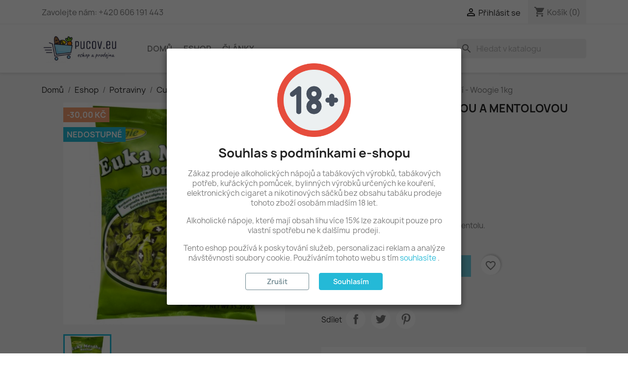

--- FILE ---
content_type: text/html; charset=utf-8
request_url: https://pucov.eu/eshop/potraviny/cukrovinky/bonbony-a-lizatka/2277-bonbony-s-eukalyptovou-a-mentolovou-prichuti-woogie-1kg-9002859074776.html
body_size: 27227
content:
<!doctype html>
<html lang="cs-CZ">

  <head>
    
      
  <meta charset="utf-8">


  <meta http-equiv="x-ua-compatible" content="ie=edge">



  <title>Bonbóny s eukalyptovou a mentolovou příchutí - Woogie 1kg</title>
  
    
  
  <meta name="description" content="Tvrdé karamely s příchutí eukalyptu a mentolu.">
  <meta name="keywords" content="">
        <link rel="canonical" href="https://pucov.eu/eshop/potraviny/cukrovinky/bonbony-a-lizatka/2277-bonbony-s-eukalyptovou-a-mentolovou-prichuti-woogie-1kg-9002859074776.html">
    
      
  
  
    <script type="application/ld+json">
  {
    "@context": "https://schema.org",
    "@type": "Organization",
    "name" : "eshop a prodejna pucov.eu",
    "url" : "https://pucov.eu/",
          "logo": {
        "@type": "ImageObject",
        "url":"https://pucov.eu/img/logo-1704075114.jpg"
      }
      }
</script>

<script type="application/ld+json">
  {
    "@context": "https://schema.org",
    "@type": "WebPage",
    "isPartOf": {
      "@type": "WebSite",
      "url":  "https://pucov.eu/",
      "name": "eshop a prodejna pucov.eu"
    },
    "name": "Bonbóny s eukalyptovou a mentolovou příchutí - Woogie 1kg",
    "url":  "https://pucov.eu/eshop/potraviny/cukrovinky/bonbony-a-lizatka/2277-bonbony-s-eukalyptovou-a-mentolovou-prichuti-woogie-1kg-9002859074776.html"
  }
</script>


  <script type="application/ld+json">
    {
      "@context": "https://schema.org",
      "@type": "BreadcrumbList",
      "itemListElement": [
                  {
            "@type": "ListItem",
            "position": 1,
            "name": "Domů",
            "item": "https://pucov.eu/"
          },                  {
            "@type": "ListItem",
            "position": 2,
            "name": "Eshop",
            "item": "https://pucov.eu/171-eshop/"
          },                  {
            "@type": "ListItem",
            "position": 3,
            "name": "Potraviny",
            "item": "https://pucov.eu/34-potraviny/"
          },                  {
            "@type": "ListItem",
            "position": 4,
            "name": "Cukrovinky",
            "item": "https://pucov.eu/332-cukrovinky/"
          },                  {
            "@type": "ListItem",
            "position": 5,
            "name": "Bonbóny a lízátka",
            "item": "https://pucov.eu/162-bonbony-a-lizatka/"
          },                  {
            "@type": "ListItem",
            "position": 6,
            "name": "Bonbóny s eukalyptovou a mentolovou příchutí - Woogie 1kg",
            "item": "https://pucov.eu/eshop/potraviny/cukrovinky/bonbony-a-lizatka/2277-bonbony-s-eukalyptovou-a-mentolovou-prichuti-woogie-1kg-9002859074776.html"
          }              ]
    }
  </script>
  
  
  
      <script type="application/ld+json">
  {
    "@context": "https://schema.org/",
    "@type": "Product",
    "name": "Bonbóny s eukalyptovou a mentolovou příchutí - Woogie 1kg",
    "description": "Tvrdé karamely s příchutí eukalyptu a mentolu.",
    "category": "Bonbóny a lízátka",
    "image" :"https://pucov.eu/3309-home_default/bonbony-s-eukalyptovou-a-mentolovou-prichuti-woogie-1kg.jpg",    "sku": "455po - 1x1kg",
    "mpn": "455po - 1x1kg"
    ,"gtin13": "9002859074776"
        ,
    "brand": {
      "@type": "Thing",
      "name": "eshop a prodejna pucov.eu"
    }
            ,
    "weight": {
        "@context": "https://schema.org",
        "@type": "QuantitativeValue",
        "value": "1.000000",
        "unitCode": "kg"
    }
        ,
    "offers": {
      "@type": "Offer",
      "priceCurrency": "CZK",
      "name": "Bonbóny s eukalyptovou a mentolovou příchutí - Woogie 1kg",
      "price": "121.71",
      "url": "https://pucov.eu/eshop/potraviny/cukrovinky/bonbony-a-lizatka/2277-bonbony-s-eukalyptovou-a-mentolovou-prichuti-woogie-1kg-9002859074776.html",
      "priceValidUntil": "2026-02-03",
              "image": ["https://pucov.eu/3309-large_default/bonbony-s-eukalyptovou-a-mentolovou-prichuti-woogie-1kg.jpg"],
            "sku": "455po - 1x1kg",
      "mpn": "455po - 1x1kg",
      "gtin13": "9002859074776",                                        "availability": "https://schema.org/OutOfStock",
      "seller": {
        "@type": "Organization",
        "name": "eshop a prodejna pucov.eu"
      }
    }
      }
</script>

  
  
    
  

  
    <meta property="og:title" content="Bonbóny s eukalyptovou a mentolovou příchutí - Woogie 1kg" />
    <meta property="og:description" content="Tvrdé karamely s příchutí eukalyptu a mentolu." />
    <meta property="og:url" content="https://pucov.eu/eshop/potraviny/cukrovinky/bonbony-a-lizatka/2277-bonbony-s-eukalyptovou-a-mentolovou-prichuti-woogie-1kg-9002859074776.html" />
    <meta property="og:site_name" content="eshop a prodejna pucov.eu" />
        



  <meta name="viewport" content="width=device-width, initial-scale=1">



  <link rel="icon" type="image/vnd.microsoft.icon" href="https://pucov.eu/img/favicon.ico?1704076857">
  <link rel="shortcut icon" type="image/x-icon" href="https://pucov.eu/img/favicon.ico?1704076857">



    <link rel="stylesheet" href="https://pucov.eu/themes/classic/assets/css/theme.css" type="text/css" media="all">
  <link rel="stylesheet" href="https://pucov.eu/modules/ps_socialfollow/views/css/ps_socialfollow.css" type="text/css" media="all">
  <link rel="stylesheet" href="https://pucov.eu/modules/ps_searchbar/ps_searchbar.css" type="text/css" media="all">
  <link rel="stylesheet" href="https://pucov.eu/modules/productcomments/views/css/productcomments.css" type="text/css" media="all">
  <link rel="stylesheet" href="https://pucov.eu/modules/ets_bestselling/views/css/slick.css" type="text/css" media="all">
  <link rel="stylesheet" href="https://pucov.eu/modules/ets_bestselling/views/css/front.css" type="text/css" media="all">
  <link rel="stylesheet" href="https://pucov.eu/modules/ets_newproducts/views/css/slick.css" type="text/css" media="all">
  <link rel="stylesheet" href="https://pucov.eu/modules/ets_newproducts/views/css/front.css" type="text/css" media="all">
  <link rel="stylesheet" href="https://pucov.eu/modules/ets_specialproducts/views/css/slick.css" type="text/css" media="all">
  <link rel="stylesheet" href="https://pucov.eu/modules/ets_specialproducts/views/css/front.css" type="text/css" media="all">
  <link rel="stylesheet" href="https://pucov.eu/modules/ets_ageverification/views/css/front.css" type="text/css" media="all">
  <link rel="stylesheet" href="https://pucov.eu/modules/baproductzoommagnifier/views/css/zoomple.css" type="text/css" media="all">
  <link rel="stylesheet" href="https://pucov.eu/modules/ybc_productimagehover/views/css/fix17.css" type="text/css" media="all">
  <link rel="stylesheet" href="https://pucov.eu/modules/ph_scrolltotop//views/css/fontawesome.min.css" type="text/css" media="all">
  <link rel="stylesheet" href="https://pucov.eu/modules/ph_scrolltotop//views/css/solid.css" type="text/css" media="all">
  <link rel="stylesheet" href="https://pucov.eu/modules/ph_scrolltotop//views/css/front.css" type="text/css" media="all">
  <link rel="stylesheet" href="https://pucov.eu/modules/ph_sendproduct_tofriend//views/css/front.css" type="text/css" media="all">
  <link rel="stylesheet" href="https://pucov.eu/modules/ph_sendproduct_tofriend//views/css/fontawesome.min.css" type="text/css" media="all">
  <link rel="stylesheet" href="https://pucov.eu/modules/ph_sendproduct_tofriend//views/css/solid.css" type="text/css" media="all">
  <link rel="stylesheet" href="https://pucov.eu/js/jquery/ui/themes/base/minified/jquery-ui.min.css" type="text/css" media="all">
  <link rel="stylesheet" href="https://pucov.eu/js/jquery/ui/themes/base/minified/jquery.ui.theme.min.css" type="text/css" media="all">
  <link rel="stylesheet" href="https://pucov.eu/modules/blockwishlist/public/wishlist.css" type="text/css" media="all">




  

  <script type="text/javascript">
        var ETS_SCROLL_PIXEL = 500;
        var blockwishlistController = "https:\/\/pucov.eu\/module\/blockwishlist\/action";
        var dm_heureka_country = "cz";
        var dm_heureka_key = "2486DF8554BE00713CCE79AA8DC07DF6";
        var dm_heureka_position = 22;
        var prestashop = {"cart":{"products":[],"totals":{"total":{"type":"total","label":"Celkem","amount":0,"value":"0,00\u00a0K\u010d"},"total_including_tax":{"type":"total","label":"Celkem (s DPH)","amount":0,"value":"0,00\u00a0K\u010d"},"total_excluding_tax":{"type":"total","label":"Celkem (bez DPH)","amount":0,"value":"0,00\u00a0K\u010d"}},"subtotals":{"products":{"type":"products","label":"Mezisou\u010det","amount":0,"value":"0,00\u00a0K\u010d"},"discounts":null,"shipping":{"type":"shipping","label":"Doru\u010den\u00ed","amount":0,"value":""},"tax":null},"products_count":0,"summary_string":"0 polo\u017eek","vouchers":{"allowed":1,"added":[]},"discounts":[],"minimalPurchase":0,"minimalPurchaseRequired":""},"currency":{"id":1,"name":"\u010cesk\u00e1 koruna","iso_code":"CZK","iso_code_num":"203","sign":"K\u010d"},"customer":{"lastname":null,"firstname":null,"email":null,"birthday":null,"newsletter":null,"newsletter_date_add":null,"optin":null,"website":null,"company":null,"siret":null,"ape":null,"is_logged":false,"gender":{"type":null,"name":null},"addresses":[]},"language":{"name":"\u010ce\u0161tina (Czech)","iso_code":"cs","locale":"cs-CZ","language_code":"cs-cz","is_rtl":"0","date_format_lite":"Y-m-d","date_format_full":"Y-m-d H:i:s","id":1},"page":{"title":"","canonical":"https:\/\/pucov.eu\/eshop\/potraviny\/cukrovinky\/bonbony-a-lizatka\/2277-bonbony-s-eukalyptovou-a-mentolovou-prichuti-woogie-1kg-9002859074776.html","meta":{"title":"Bonb\u00f3ny s eukalyptovou a mentolovou p\u0159\u00edchut\u00ed - Woogie 1kg","description":"Tvrd\u00e9 karamely s p\u0159\u00edchut\u00ed eukalyptu a mentolu.","keywords":null,"robots":"index"},"page_name":"product","body_classes":{"lang-cs":true,"lang-rtl":false,"country-CZ":true,"currency-CZK":true,"layout-full-width":true,"page-product":true,"tax-display-enabled":true,"product-id-2277":true,"product-Bonb\u00f3ny s eukalyptovou a mentolovou p\u0159\u00edchut\u00ed - Woogie 1kg":true,"product-id-category-162":true,"product-id-manufacturer-0":true,"product-id-supplier-3":true,"product-available-for-order":true},"admin_notifications":[]},"shop":{"name":"eshop a prodejna pucov.eu","logo":"https:\/\/pucov.eu\/img\/logo-1704075114.jpg","stores_icon":"https:\/\/pucov.eu\/img\/logo_stores.png","favicon":"https:\/\/pucov.eu\/img\/favicon.ico"},"urls":{"base_url":"https:\/\/pucov.eu\/","current_url":"https:\/\/pucov.eu\/eshop\/potraviny\/cukrovinky\/bonbony-a-lizatka\/2277-bonbony-s-eukalyptovou-a-mentolovou-prichuti-woogie-1kg-9002859074776.html","shop_domain_url":"https:\/\/pucov.eu","img_ps_url":"https:\/\/pucov.eu\/img\/","img_cat_url":"https:\/\/pucov.eu\/img\/c\/","img_lang_url":"https:\/\/pucov.eu\/img\/l\/","img_prod_url":"https:\/\/pucov.eu\/img\/p\/","img_manu_url":"https:\/\/pucov.eu\/img\/m\/","img_sup_url":"https:\/\/pucov.eu\/img\/su\/","img_ship_url":"https:\/\/pucov.eu\/img\/s\/","img_store_url":"https:\/\/pucov.eu\/img\/st\/","img_col_url":"https:\/\/pucov.eu\/img\/co\/","img_url":"https:\/\/pucov.eu\/themes\/classic\/assets\/img\/","css_url":"https:\/\/pucov.eu\/themes\/classic\/assets\/css\/","js_url":"https:\/\/pucov.eu\/themes\/classic\/assets\/js\/","pic_url":"https:\/\/pucov.eu\/upload\/","pages":{"address":"https:\/\/pucov.eu\/adresa","addresses":"https:\/\/pucov.eu\/adresy","authentication":"https:\/\/pucov.eu\/prihlaseni","cart":"https:\/\/pucov.eu\/kosik","category":"https:\/\/pucov.eu\/index.php?controller=category","cms":"https:\/\/pucov.eu\/index.php?controller=cms","contact":"https:\/\/pucov.eu\/napiste-nam","discount":"https:\/\/pucov.eu\/sleva","guest_tracking":"https:\/\/pucov.eu\/sledovani-objednavky-navstevnika","history":"https:\/\/pucov.eu\/historie-objednavek","identity":"https:\/\/pucov.eu\/osobni-udaje","index":"https:\/\/pucov.eu\/","my_account":"https:\/\/pucov.eu\/muj-ucet","order_confirmation":"https:\/\/pucov.eu\/potvrzeni-objednavky","order_detail":"https:\/\/pucov.eu\/index.php?controller=order-detail","order_follow":"https:\/\/pucov.eu\/sledovani-objednavky","order":"https:\/\/pucov.eu\/objednavka","order_return":"https:\/\/pucov.eu\/index.php?controller=order-return","order_slip":"https:\/\/pucov.eu\/dobropis","pagenotfound":"https:\/\/pucov.eu\/stranka-nenalezena","password":"https:\/\/pucov.eu\/obnova-hesla","pdf_invoice":"https:\/\/pucov.eu\/index.php?controller=pdf-invoice","pdf_order_return":"https:\/\/pucov.eu\/index.php?controller=pdf-order-return","pdf_order_slip":"https:\/\/pucov.eu\/index.php?controller=pdf-order-slip","prices_drop":"https:\/\/pucov.eu\/slevy","product":"https:\/\/pucov.eu\/index.php?controller=product","search":"https:\/\/pucov.eu\/vyhledavani","sitemap":"https:\/\/pucov.eu\/mapa-stranek","stores":"https:\/\/pucov.eu\/prodejny","supplier":"https:\/\/pucov.eu\/dodavatele","register":"https:\/\/pucov.eu\/prihlaseni?create_account=1","order_login":"https:\/\/pucov.eu\/objednavka?login=1"},"alternative_langs":[],"theme_assets":"\/themes\/classic\/assets\/","actions":{"logout":"https:\/\/pucov.eu\/?mylogout="},"no_picture_image":{"bySize":{"small_default":{"url":"https:\/\/pucov.eu\/img\/p\/cs-default-small_default.jpg","width":98,"height":98},"cart_default":{"url":"https:\/\/pucov.eu\/img\/p\/cs-default-cart_default.jpg","width":125,"height":125},"home_default":{"url":"https:\/\/pucov.eu\/img\/p\/cs-default-home_default.jpg","width":250,"height":250},"medium_default":{"url":"https:\/\/pucov.eu\/img\/p\/cs-default-medium_default.jpg","width":452,"height":452},"large_default":{"url":"https:\/\/pucov.eu\/img\/p\/cs-default-large_default.jpg","width":800,"height":800}},"small":{"url":"https:\/\/pucov.eu\/img\/p\/cs-default-small_default.jpg","width":98,"height":98},"medium":{"url":"https:\/\/pucov.eu\/img\/p\/cs-default-home_default.jpg","width":250,"height":250},"large":{"url":"https:\/\/pucov.eu\/img\/p\/cs-default-large_default.jpg","width":800,"height":800},"legend":""}},"configuration":{"display_taxes_label":true,"display_prices_tax_incl":true,"is_catalog":false,"show_prices":true,"opt_in":{"partner":true},"quantity_discount":{"type":"discount","label":"Jednotkov\u00e1 sleva"},"voucher_enabled":1,"return_enabled":0},"field_required":[],"breadcrumb":{"links":[{"title":"Dom\u016f","url":"https:\/\/pucov.eu\/"},{"title":"Eshop","url":"https:\/\/pucov.eu\/171-eshop\/"},{"title":"Potraviny","url":"https:\/\/pucov.eu\/34-potraviny\/"},{"title":"Cukrovinky","url":"https:\/\/pucov.eu\/332-cukrovinky\/"},{"title":"Bonb\u00f3ny a l\u00edz\u00e1tka","url":"https:\/\/pucov.eu\/162-bonbony-a-lizatka\/"},{"title":"Bonb\u00f3ny s eukalyptovou a mentolovou p\u0159\u00edchut\u00ed - Woogie 1kg","url":"https:\/\/pucov.eu\/eshop\/potraviny\/cukrovinky\/bonbony-a-lizatka\/2277-bonbony-s-eukalyptovou-a-mentolovou-prichuti-woogie-1kg-9002859074776.html"}],"count":6},"link":{"protocol_link":"https:\/\/","protocol_content":"https:\/\/"},"time":1768840198,"static_token":"02a6f4197d2949457eecb880bb02f48b","token":"c9d8e7f197e1a353132568dea58c6240","debug":false};
        var productsAlreadyTagged = [];
        var removeFromWishlistUrl = "https:\/\/pucov.eu\/module\/blockwishlist\/action?action=deleteProductFromWishlist";
        var wishlistAddProductToCartUrl = "https:\/\/pucov.eu\/module\/blockwishlist\/action?action=addProductToCart";
        var wishlistUrl = "https:\/\/pucov.eu\/module\/blockwishlist\/view";
      </script>



    <script async src="https://www.googletagmanager.com/gtag/js?id=G-N4MDPQ5010"></script>
  <script>
    window.dataLayer = window.dataLayer || [];
    function gtag(){dataLayer.push(arguments);}
    gtag('js', new Date());
    gtag(
      'config',
      'G-N4MDPQ5010',
      {
        'debug_mode':false
                              }
    );
  </script>

 <script>   
	var linkjq = "/modules/baproductzoommagnifier/views/js/jquery-3.3.1.min.js";
	
	if (!window.jQuery){
		var jq = document.createElement("script");
		jq.type = "text/javascript";
		jq.src = linkjq;
		document.getElementsByTagName('head')[0].appendChild(jq);
		console.log("Added jQuery!");
	} else {
		console.log("jQuery already exists.");
	}
	window.onload = function(){
		$('body').append('<script src="/modules/baproductzoommagnifier/views/js/zoomple.js" type="text/javascript" charset="utf-8">');
		var ba1 = "";
		var ba2 = "/modules/baproductzoommagnifier/views/js/zoomfixs.js";
		var ba3 = "";
		if (ba1 != '') {
			$('body').append('<script src="" type="text/javascript" charset="utf-8">');
		}
		if (ba2 != '') {
			$('body').append('<script src="/modules/baproductzoommagnifier/views/js/zoomfixs.js" type="text/javascript" charset="utf-8">');
		}
		if (ba3 != '') {
			$('body').append('<script src="" type="text/javascript" charset="utf-8">');
		}
	}
</script>

<style type="text/css" media="screen">
	#index ul.product_list.tab-pane > li,ul.product_list.grid > li{
		height: auto !important;
	}
	.image_wrap img{
 		width:900px !important;
 		height:900px !important;

	}
	.image_wrap>img,#zoomple_image_overlay{
		max-width: none !important;
	}
	.magnify > .magnify-lens{
		box-shadow: 0 0 20px 4px #000;
	}
	.caption-wrap{
		display: none;
	}
	.image_wrap{
		opacity: 1;
	}
	
	.container1{
  max-width:500px;
  position:relative;
  border:solid;
  font-size:0;
  overflow:hidden;
  }
.origin{
  width:100%;
}

.zoom{
  width:140px;
  height:140px;
  border-radius:50%;
  position:absolute;
  top:0;z-index:2;
  border:solid 4px #ccc;
  z-index: 9999;

}
.span_link{
	display: none !important;
}
</style>
<script type="text/javascript">
	var linkurl = "/modules/baproductzoommagnifier/";
	if (navigator.appVersion.indexOf("Win")!=-1){
		
		var isSafari = /constructor/i.test(window.HTMLElement) || (function (p) { return p.toString() === "[object SafariRemoteNotification]"; })(!window['safari'] || (typeof safari !== 'undefined' && safari.pushNotification));
		if(isSafari == true ){
			$('body').append(linkurl + '/views/css/safaw.css');
		}
		
	}
</script>
             <script>
                 var width_box = '200';
                 var height_box = '200';
                 var time_lens_run = '1';
                 var active_mobile = '1';
                 var types = 'square';
                 var cursors = '';
                 var active = '1';
                 var page_type = 'product';
                 var width_boxm = '200';
                 var height_boxm = '200';
                 var typem = 'square';
                 var check160 = '';
                 var check170 = '1';
             </script><script type="text/javascript">
 var baseAjax ='https://pucov.eu/module/ybc_productimagehover/ajax';
 var YBC_PI_TRANSITION_EFFECT = 'fade';
 var _PI_VER_17_ = 1
 var _PI_VER_16_ = 1
</script><style>
    .back-to-top .back-icon {
        width: 40px;
        height: 40px;
        position: fixed;
        z-index: 999999;
        display: flex;
        align-items: center;
        justify-content: center;
        flex-flow: column;
                    right:  50px ;
            bottom:  50px ;
                border: 1px solid transparent;
                    background-color: #2fb5d2;
                border-radius:  3px ;
    }
    .back-to-top i,
    .back-to-top .back-icon svg {
        font-size: 24px;
    }
    .back-to-top .back-icon svg path {
        color:  #ffffff  ;
    }
    .back-to-top .back-icon:hover {
                    background-color: #2592a9;
            }
</style><style>
    #sptf-open-popup, .sptf-form-control.sptf-submit {
                    background: #2fb5d2;
                            color: #ffffff;
            }
    #sptf-open-popup {
            border-radius: 3px;
        }
    #sptf-open-popup:hover, .sptf-form-control.sptf-submit:hover {
                    background: #2592a9;
                            color: #ffffff;
            }
</style>


    
  <meta property="og:type" content="product">
      <meta property="og:image" content="https://pucov.eu/3309-large_default/bonbony-s-eukalyptovou-a-mentolovou-prichuti-woogie-1kg.jpg">
  
      <meta property="product:pretax_price:amount" content="108.668831">
    <meta property="product:pretax_price:currency" content="CZK">
    <meta property="product:price:amount" content="121.71">
    <meta property="product:price:currency" content="CZK">
      <meta property="product:weight:value" content="1.000000">
  <meta property="product:weight:units" content="kg">
  
  </head>

  <body id="product" class="lang-cs country-cz currency-czk layout-full-width page-product tax-display-enabled product-id-2277 product-bonbony-s-eukalyptovou-a-mentolovou-prichuti-woogie-1kg product-id-category-162 product-id-manufacturer-0 product-id-supplier-3 product-available-for-order">

    
      
    

    <main>
      
              

      <header id="header">
        
          
  <div class="header-banner">
    
  </div>



  <nav class="header-nav">
    <div class="container">
      <div class="row">
        <div class="hidden-sm-down">
          <div class="col-md-5 col-xs-12">
            <div id="_desktop_contact_link">
  <div id="contact-link">
                Zavolejte nám: <span>+420 606 191 443</span>
      </div>
</div>

          </div>
          <div class="col-md-7 right-nav">
              <div id="_desktop_user_info">
  <div class="user-info">
          <a
        href="https://pucov.eu/muj-ucet"
        title="Přihlášení k vašemu zákaznickému účtu"
        rel="nofollow"
      >
        <i class="material-icons">&#xE7FF;</i>
        <span class="hidden-sm-down">Přihlásit se</span>
      </a>
      </div>
</div>
<div id="_desktop_cart">
  <div class="blockcart cart-preview inactive" data-refresh-url="//pucov.eu/module/ps_shoppingcart/ajax">
    <div class="header">
              <i class="material-icons shopping-cart" aria-hidden="true">shopping_cart</i>
        <span class="hidden-sm-down">Košík</span>
        <span class="cart-products-count">(0)</span>
          </div>
  </div>
</div>

          </div>
        </div>
        <div class="hidden-md-up text-sm-center mobile">
          <div class="float-xs-left" id="menu-icon">
            <i class="material-icons d-inline">&#xE5D2;</i>
          </div>
          <div class="float-xs-right" id="_mobile_cart"></div>
          <div class="float-xs-right" id="_mobile_user_info"></div>
          <div class="top-logo" id="_mobile_logo"></div>
          <div class="clearfix"></div>
        </div>
      </div>
    </div>
  </nav>



  <div class="header-top">
    <div class="container">
       <div class="row">
        <div class="col-md-2 hidden-sm-down" id="_desktop_logo">
                                    
  <a href="https://pucov.eu/">
    <img
      class="logo img-fluid"
      src="https://pucov.eu/img/logo-1704075114.jpg"
      alt="eshop a prodejna pucov.eu"
      width="450"
      height="162">
  </a>

                              </div>
        <div class="header-top-right col-md-10 col-sm-12 position-static">
          

<div class="menu js-top-menu position-static hidden-sm-down" id="_desktop_top_menu">
    
          <ul class="top-menu" id="top-menu" data-depth="0">
                    <li class="link" id="lnk-domu">
                          <a
                class="dropdown-item"
                href="/" data-depth="0"
                              >
                                Domů
              </a>
                          </li>
                    <li class="category" id="category-171">
                          <a
                class="dropdown-item"
                href="https://pucov.eu/171-eshop/" data-depth="0"
                              >
                                                                      <span class="float-xs-right hidden-md-up">
                    <span data-target="#top_sub_menu_25122" data-toggle="collapse" class="navbar-toggler collapse-icons">
                      <i class="material-icons add">&#xE313;</i>
                      <i class="material-icons remove">&#xE316;</i>
                    </span>
                  </span>
                                Eshop
              </a>
                            <div  class="popover sub-menu js-sub-menu collapse" id="top_sub_menu_25122">
                
          <ul class="top-menu"  data-depth="1">
                    <li class="category" id="category-34">
                          <a
                class="dropdown-item dropdown-submenu"
                href="https://pucov.eu/34-potraviny/" data-depth="1"
                              >
                                                                      <span class="float-xs-right hidden-md-up">
                    <span data-target="#top_sub_menu_46016" data-toggle="collapse" class="navbar-toggler collapse-icons">
                      <i class="material-icons add">&#xE313;</i>
                      <i class="material-icons remove">&#xE316;</i>
                    </span>
                  </span>
                                Potraviny
              </a>
                            <div  class="collapse" id="top_sub_menu_46016">
                
          <ul class="top-menu"  data-depth="2">
                    <li class="category" id="category-31">
                          <a
                class="dropdown-item"
                href="https://pucov.eu/31-cerstve-pecivo/" data-depth="2"
                              >
                                Čerstvé pečivo
              </a>
                          </li>
                    <li class="category" id="category-44">
                          <a
                class="dropdown-item"
                href="https://pucov.eu/44-zelenina-a-ovoce/" data-depth="2"
                              >
                                Zelenina a ovoce
              </a>
                          </li>
                    <li class="category" id="category-18">
                          <a
                class="dropdown-item"
                href="https://pucov.eu/18-mlecne-vyrobky/" data-depth="2"
                              >
                                Mléčné výrobky
              </a>
                          </li>
                    <li class="category" id="category-17">
                          <a
                class="dropdown-item"
                href="https://pucov.eu/17-maso/" data-depth="2"
                              >
                                Maso
              </a>
                          </li>
                    <li class="category" id="category-38">
                          <a
                class="dropdown-item"
                href="https://pucov.eu/38-uzeniny-a-masne-vyrobky/" data-depth="2"
                              >
                                Uzeniny a masné výrobky
              </a>
                          </li>
                    <li class="category" id="category-29">
                          <a
                class="dropdown-item"
                href="https://pucov.eu/29-oleje-a-tuky/" data-depth="2"
                              >
                                Oleje a tuky
              </a>
                          </li>
                    <li class="category" id="category-160">
                          <a
                class="dropdown-item"
                href="https://pucov.eu/160-trvanlive-potraviny/" data-depth="2"
                              >
                                Trvanlivé potraviny
              </a>
                          </li>
                    <li class="category" id="category-163">
                          <a
                class="dropdown-item"
                href="https://pucov.eu/163-koreni/" data-depth="2"
                              >
                                Koření
              </a>
                          </li>
                    <li class="category" id="category-14">
                          <a
                class="dropdown-item"
                href="https://pucov.eu/14-dressingy-omacky-dochucovadla/" data-depth="2"
                              >
                                Dressingy, omáčky, dochucovadla
              </a>
                          </li>
                    <li class="category" id="category-177">
                          <a
                class="dropdown-item"
                href="https://pucov.eu/177-konzervanty/" data-depth="2"
                              >
                                Konzervanty
              </a>
                          </li>
                    <li class="category" id="category-16">
                          <a
                class="dropdown-item"
                href="https://pucov.eu/16-lahudky/" data-depth="2"
                              >
                                Lahůdky
              </a>
                          </li>
                    <li class="category" id="category-43">
                          <a
                class="dropdown-item"
                href="https://pucov.eu/43-zdrava-vyziva-a-doplnky/" data-depth="2"
                              >
                                Zdravá výživa a doplňky
              </a>
                          </li>
                    <li class="category" id="category-332">
                          <a
                class="dropdown-item"
                href="https://pucov.eu/332-cukrovinky/" data-depth="2"
                              >
                                Cukrovinky
              </a>
                          </li>
              </ul>
    
              </div>
                          </li>
                    <li class="category" id="category-5">
                          <a
                class="dropdown-item dropdown-submenu"
                href="https://pucov.eu/5-tabak-a-cigarety/" data-depth="1"
                              >
                                                                      <span class="float-xs-right hidden-md-up">
                    <span data-target="#top_sub_menu_60020" data-toggle="collapse" class="navbar-toggler collapse-icons">
                      <i class="material-icons add">&#xE313;</i>
                      <i class="material-icons remove">&#xE316;</i>
                    </span>
                  </span>
                                Tabák a cigarety
              </a>
                            <div  class="collapse" id="top_sub_menu_60020">
                
          <ul class="top-menu"  data-depth="2">
                    <li class="category" id="category-196">
                          <a
                class="dropdown-item"
                href="https://pucov.eu/196-cigarety/" data-depth="2"
                              >
                                Cigarety
              </a>
                          </li>
                    <li class="category" id="category-197">
                          <a
                class="dropdown-item"
                href="https://pucov.eu/197-tabak/" data-depth="2"
                              >
                                Tabák
              </a>
                          </li>
                    <li class="category" id="category-204">
                          <a
                class="dropdown-item"
                href="https://pucov.eu/204-zahrivane-vyrobky/" data-depth="2"
                              >
                                Zahřívané výrobky
              </a>
                          </li>
                    <li class="category" id="category-198">
                          <a
                class="dropdown-item"
                href="https://pucov.eu/198-kuracke-potreby/" data-depth="2"
                              >
                                Kuřácké potřeby
              </a>
                          </li>
                    <li class="category" id="category-289">
                          <a
                class="dropdown-item"
                href="https://pucov.eu/289-doutniky/" data-depth="2"
                              >
                                Doutníky
              </a>
                          </li>
                    <li class="category" id="category-394">
                          <a
                class="dropdown-item"
                href="https://pucov.eu/394-cbd-produkty/" data-depth="2"
                              >
                                CBD produkty
              </a>
                          </li>
                    <li class="category" id="category-426">
                          <a
                class="dropdown-item"
                href="https://pucov.eu/426-elektronicke-cigarety/" data-depth="2"
                              >
                                Elektronické cigarety
              </a>
                          </li>
                    <li class="category" id="category-448">
                          <a
                class="dropdown-item"
                href="https://pucov.eu/448-nikotinove-sacky/" data-depth="2"
                              >
                                Nikotinové sáčky
              </a>
                          </li>
                    <li class="category" id="category-220">
                          <a
                class="dropdown-item"
                href="https://pucov.eu/220-snupaci-tabak/" data-depth="2"
                              >
                                Šňupací tabák
              </a>
                          </li>
                    <li class="category" id="category-222">
                          <a
                class="dropdown-item"
                href="https://pucov.eu/222-zvykaci-tabak/" data-depth="2"
                              >
                                Žvýkací tabák
              </a>
                          </li>
                    <li class="category" id="category-523">
                          <a
                class="dropdown-item"
                href="https://pucov.eu/523-hhc-produkty/" data-depth="2"
                              >
                                HHC produkty
              </a>
                          </li>
              </ul>
    
              </div>
                          </li>
                    <li class="category" id="category-170">
                          <a
                class="dropdown-item dropdown-submenu"
                href="https://pucov.eu/170-napoje/" data-depth="1"
                              >
                                                                      <span class="float-xs-right hidden-md-up">
                    <span data-target="#top_sub_menu_10316" data-toggle="collapse" class="navbar-toggler collapse-icons">
                      <i class="material-icons add">&#xE313;</i>
                      <i class="material-icons remove">&#xE316;</i>
                    </span>
                  </span>
                                Nápoje
              </a>
                            <div  class="collapse" id="top_sub_menu_10316">
                
          <ul class="top-menu"  data-depth="2">
                    <li class="category" id="category-3">
                          <a
                class="dropdown-item"
                href="https://pucov.eu/3-alkoholicke-napoje-pivo-vino-sekty/" data-depth="2"
                              >
                                Alkohol
              </a>
                          </li>
                    <li class="category" id="category-28">
                          <a
                class="dropdown-item"
                href="https://pucov.eu/28-nealko/" data-depth="2"
                              >
                                Nealko
              </a>
                          </li>
                    <li class="category" id="category-40">
                          <a
                class="dropdown-item"
                href="https://pucov.eu/40-vratne-obaly/" data-depth="2"
                              >
                                Vratné obaly
              </a>
                          </li>
              </ul>
    
              </div>
                          </li>
                    <li class="category" id="category-111">
                          <a
                class="dropdown-item dropdown-submenu"
                href="https://pucov.eu/111-zdravi-z-prirody/" data-depth="1"
                              >
                                                                      <span class="float-xs-right hidden-md-up">
                    <span data-target="#top_sub_menu_94361" data-toggle="collapse" class="navbar-toggler collapse-icons">
                      <i class="material-icons add">&#xE313;</i>
                      <i class="material-icons remove">&#xE316;</i>
                    </span>
                  </span>
                                Zdraví z přírody
              </a>
                            <div  class="collapse" id="top_sub_menu_94361">
                
          <ul class="top-menu"  data-depth="2">
                    <li class="category" id="category-118">
                          <a
                class="dropdown-item"
                href="https://pucov.eu/118-doplnky-stravy/" data-depth="2"
                              >
                                Doplňky stravy
              </a>
                          </li>
                    <li class="category" id="category-119">
                          <a
                class="dropdown-item"
                href="https://pucov.eu/119-prirodni-kosmetika/" data-depth="2"
                              >
                                Přírodní kosmetika
              </a>
                          </li>
                    <li class="category" id="category-120">
                          <a
                class="dropdown-item"
                href="https://pucov.eu/120-zdrava-vyziva/" data-depth="2"
                              >
                                Zdravá výživa
              </a>
                          </li>
                    <li class="category" id="category-121">
                          <a
                class="dropdown-item"
                href="https://pucov.eu/121-bio-koreni/" data-depth="2"
                              >
                                Bio koření
              </a>
                          </li>
                    <li class="category" id="category-122">
                          <a
                class="dropdown-item"
                href="https://pucov.eu/122-prirodni-koreni-zdravi/" data-depth="2"
                              >
                                Přírodní koření
              </a>
                          </li>
                    <li class="category" id="category-169">
                          <a
                class="dropdown-item"
                href="https://pucov.eu/169-zdravotni-potreby/" data-depth="2"
                              >
                                Zdravotní potřeby
              </a>
                          </li>
              </ul>
    
              </div>
                          </li>
                    <li class="category" id="category-26">
                          <a
                class="dropdown-item dropdown-submenu"
                href="https://pucov.eu/26-dum-byt-a-zahrada/" data-depth="1"
                              >
                                                                      <span class="float-xs-right hidden-md-up">
                    <span data-target="#top_sub_menu_72423" data-toggle="collapse" class="navbar-toggler collapse-icons">
                      <i class="material-icons add">&#xE313;</i>
                      <i class="material-icons remove">&#xE316;</i>
                    </span>
                  </span>
                                Dům, byt a zahrada
              </a>
                            <div  class="collapse" id="top_sub_menu_72423">
                
          <ul class="top-menu"  data-depth="2">
                    <li class="category" id="category-10">
                          <a
                class="dropdown-item"
                href="https://pucov.eu/10-naradi-grilovani/" data-depth="2"
                              >
                                Nářadí grilování
              </a>
                          </li>
                    <li class="category" id="category-15">
                          <a
                class="dropdown-item"
                href="https://pucov.eu/15-kuchyne/" data-depth="2"
                              >
                                Kuchyně
              </a>
                          </li>
                    <li class="category" id="category-32">
                          <a
                class="dropdown-item"
                href="https://pucov.eu/32-plastove-sudy-a-kanystry/" data-depth="2"
                              >
                                Plastové sudy a kanystry
              </a>
                          </li>
                    <li class="category" id="category-37">
                          <a
                class="dropdown-item"
                href="https://pucov.eu/37-uklid/" data-depth="2"
                              >
                                Úklid
              </a>
                          </li>
                    <li class="category" id="category-130">
                          <a
                class="dropdown-item"
                href="https://pucov.eu/130-baterie/" data-depth="2"
                              >
                                Baterie
              </a>
                          </li>
                    <li class="category" id="category-139">
                          <a
                class="dropdown-item"
                href="https://pucov.eu/139-prostredky-proti-skudcum/" data-depth="2"
                              >
                                Prostředky proti škůdcům
              </a>
                          </li>
                    <li class="category" id="category-142">
                          <a
                class="dropdown-item"
                href="https://pucov.eu/142-bydleni-a-doplnky/" data-depth="2"
                              >
                                Bydlení a doplňky
              </a>
                          </li>
                    <li class="category" id="category-164">
                          <a
                class="dropdown-item"
                href="https://pucov.eu/164-prodluzky/" data-depth="2"
                              >
                                Prodlužky
              </a>
                          </li>
              </ul>
    
              </div>
                          </li>
                    <li class="category" id="category-25">
                          <a
                class="dropdown-item dropdown-submenu"
                href="https://pucov.eu/25-domaci-mazlicek/" data-depth="1"
                              >
                                                                      <span class="float-xs-right hidden-md-up">
                    <span data-target="#top_sub_menu_14188" data-toggle="collapse" class="navbar-toggler collapse-icons">
                      <i class="material-icons add">&#xE313;</i>
                      <i class="material-icons remove">&#xE316;</i>
                    </span>
                  </span>
                                Domácí mazlíček
              </a>
                            <div  class="collapse" id="top_sub_menu_14188">
                
          <ul class="top-menu"  data-depth="2">
                    <li class="category" id="category-149">
                          <a
                class="dropdown-item"
                href="https://pucov.eu/149-krmiva/" data-depth="2"
                              >
                                Krmiva
              </a>
                          </li>
                    <li class="category" id="category-179">
                          <a
                class="dropdown-item"
                href="https://pucov.eu/179-potreby-pro-chovatele/" data-depth="2"
                              >
                                Potřeby pro chovatele
              </a>
                          </li>
              </ul>
    
              </div>
                          </li>
                    <li class="category" id="category-110">
                          <a
                class="dropdown-item dropdown-submenu"
                href="https://pucov.eu/110-detske-zbozi/" data-depth="1"
                              >
                                                                      <span class="float-xs-right hidden-md-up">
                    <span data-target="#top_sub_menu_45921" data-toggle="collapse" class="navbar-toggler collapse-icons">
                      <i class="material-icons add">&#xE313;</i>
                      <i class="material-icons remove">&#xE316;</i>
                    </span>
                  </span>
                                Dětské zboží
              </a>
                            <div  class="collapse" id="top_sub_menu_45921">
                
          <ul class="top-menu"  data-depth="2">
                    <li class="category" id="category-27">
                          <a
                class="dropdown-item"
                href="https://pucov.eu/27-nase-deti-nase-radost/" data-depth="2"
                              >
                                Naše děti naše radost
              </a>
                          </li>
                    <li class="category" id="category-35">
                          <a
                class="dropdown-item"
                href="https://pucov.eu/35-skolni-pomucky/" data-depth="2"
                              >
                                Školní pomůcky
              </a>
                          </li>
                    <li class="category" id="category-41">
                          <a
                class="dropdown-item"
                href="https://pucov.eu/41-zabava-volny-cas-hry-film/" data-depth="2"
                              >
                                Zábava volný čas hry film
              </a>
                          </li>
                    <li class="category" id="category-134">
                          <a
                class="dropdown-item"
                href="https://pucov.eu/134-hracky/" data-depth="2"
                              >
                                Hračky
              </a>
                          </li>
                    <li class="category" id="category-135">
                          <a
                class="dropdown-item"
                href="https://pucov.eu/135-detske-obleceni/" data-depth="2"
                              >
                                Dětské oblečení
              </a>
                          </li>
                    <li class="category" id="category-151">
                          <a
                class="dropdown-item"
                href="https://pucov.eu/151-odrazedla/" data-depth="2"
                              >
                                Odrážedla
              </a>
                          </li>
              </ul>
    
              </div>
                          </li>
                    <li class="category" id="category-415">
                          <a
                class="dropdown-item dropdown-submenu"
                href="https://pucov.eu/415-spolecenske-hry/" data-depth="1"
                              >
                                                                      <span class="float-xs-right hidden-md-up">
                    <span data-target="#top_sub_menu_18003" data-toggle="collapse" class="navbar-toggler collapse-icons">
                      <i class="material-icons add">&#xE313;</i>
                      <i class="material-icons remove">&#xE316;</i>
                    </span>
                  </span>
                                Společenské hry
              </a>
                            <div  class="collapse" id="top_sub_menu_18003">
                
          <ul class="top-menu"  data-depth="2">
                    <li class="category" id="category-416">
                          <a
                class="dropdown-item"
                href="https://pucov.eu/416-hraci-karty/" data-depth="2"
                              >
                                Hrací karty
              </a>
                          </li>
              </ul>
    
              </div>
                          </li>
                    <li class="category" id="category-112">
                          <a
                class="dropdown-item dropdown-submenu"
                href="https://pucov.eu/112-drogerie/" data-depth="1"
                              >
                                                                      <span class="float-xs-right hidden-md-up">
                    <span data-target="#top_sub_menu_28654" data-toggle="collapse" class="navbar-toggler collapse-icons">
                      <i class="material-icons add">&#xE313;</i>
                      <i class="material-icons remove">&#xE316;</i>
                    </span>
                  </span>
                                Drogerie
              </a>
                            <div  class="collapse" id="top_sub_menu_28654">
                
          <ul class="top-menu"  data-depth="2">
                    <li class="category" id="category-8">
                          <a
                class="dropdown-item"
                href="https://pucov.eu/8-osobni-hygiena-a-kosmetika/" data-depth="2"
                              >
                                Osobní hygiena a kosmetika
              </a>
                          </li>
                    <li class="category" id="category-9">
                          <a
                class="dropdown-item"
                href="https://pucov.eu/9-praci-prasky-a-cistici-prostredky/" data-depth="2"
                              >
                                Prací prášky a čistící prostředky
              </a>
                          </li>
                    <li class="category" id="category-150">
                          <a
                class="dropdown-item"
                href="https://pucov.eu/150-hygienicke-potreby/" data-depth="2"
                              >
                                Hygienické potřeby
              </a>
                          </li>
                    <li class="category" id="category-520">
                          <a
                class="dropdown-item"
                href="https://pucov.eu/520-toaletni-papir-uterky-ubrousky/" data-depth="2"
                              >
                                Toaletní papír, utěrky, ubrousky
              </a>
                          </li>
              </ul>
    
              </div>
                          </li>
                    <li class="category" id="category-443">
                          <a
                class="dropdown-item dropdown-submenu"
                href="https://pucov.eu/443-moda/" data-depth="1"
                              >
                                                                      <span class="float-xs-right hidden-md-up">
                    <span data-target="#top_sub_menu_49585" data-toggle="collapse" class="navbar-toggler collapse-icons">
                      <i class="material-icons add">&#xE313;</i>
                      <i class="material-icons remove">&#xE316;</i>
                    </span>
                  </span>
                                Móda
              </a>
                            <div  class="collapse" id="top_sub_menu_49585">
                
          <ul class="top-menu"  data-depth="2">
                    <li class="category" id="category-444">
                          <a
                class="dropdown-item"
                href="https://pucov.eu/444-pokryvky-hlavy/" data-depth="2"
                              >
                                Pokrývky hlavy
              </a>
                          </li>
              </ul>
    
              </div>
                          </li>
                    <li class="category" id="category-7">
                          <a
                class="dropdown-item dropdown-submenu"
                href="https://pucov.eu/7-darky/" data-depth="1"
                              >
                                                                      <span class="float-xs-right hidden-md-up">
                    <span data-target="#top_sub_menu_85677" data-toggle="collapse" class="navbar-toggler collapse-icons">
                      <i class="material-icons add">&#xE313;</i>
                      <i class="material-icons remove">&#xE316;</i>
                    </span>
                  </span>
                                Dárky
              </a>
                            <div  class="collapse" id="top_sub_menu_85677">
                
          <ul class="top-menu"  data-depth="2">
                    <li class="category" id="category-437">
                          <a
                class="dropdown-item"
                href="https://pucov.eu/437-darkove-baleni/" data-depth="2"
                              >
                                Dárkové balení
              </a>
                          </li>
              </ul>
    
              </div>
                          </li>
                    <li class="category" id="category-152">
                          <a
                class="dropdown-item dropdown-submenu"
                href="https://pucov.eu/152-sebeobrana/" data-depth="1"
                              >
                                                                      <span class="float-xs-right hidden-md-up">
                    <span data-target="#top_sub_menu_80412" data-toggle="collapse" class="navbar-toggler collapse-icons">
                      <i class="material-icons add">&#xE313;</i>
                      <i class="material-icons remove">&#xE316;</i>
                    </span>
                  </span>
                                Sebeobrana
              </a>
                            <div  class="collapse" id="top_sub_menu_80412">
                
          <ul class="top-menu"  data-depth="2">
                    <li class="category" id="category-153">
                          <a
                class="dropdown-item"
                href="https://pucov.eu/153-paralyzery/" data-depth="2"
                              >
                                Paralyzéry
              </a>
                          </li>
                    <li class="category" id="category-158">
                          <a
                class="dropdown-item"
                href="https://pucov.eu/158-obusky/" data-depth="2"
                              >
                                Obušky
              </a>
                          </li>
                    <li class="category" id="category-201">
                          <a
                class="dropdown-item"
                href="https://pucov.eu/201-obranne-spreje/" data-depth="2"
                              >
                                Obranné spreje
              </a>
                          </li>
              </ul>
    
              </div>
                          </li>
                    <li class="category" id="category-178">
                          <a
                class="dropdown-item dropdown-submenu"
                href="https://pucov.eu/178-vyprodej/" data-depth="1"
                              >
                                Výprodej
              </a>
                          </li>
                    <li class="category" id="category-30">
                          <a
                class="dropdown-item dropdown-submenu"
                href="https://pucov.eu/30-ostatni/" data-depth="1"
                              >
                                Ostatní
              </a>
                          </li>
                    <li class="category" id="category-569">
                          <a
                class="dropdown-item dropdown-submenu"
                href="https://pucov.eu/569-investicni-kovy/" data-depth="1"
                              >
                                Investiční kovy
              </a>
                          </li>
                    <li class="category" id="category-570">
                          <a
                class="dropdown-item dropdown-submenu"
                href="https://pucov.eu/570-sperky/" data-depth="1"
                              >
                                Šperky
              </a>
                          </li>
              </ul>
    
              </div>
                          </li>
                    <li class="cms-category" id="cms-category-4">
                          <a
                class="dropdown-item"
                href="https://pucov.eu/content/category/4-clanky" data-depth="0"
                              >
                                                                      <span class="float-xs-right hidden-md-up">
                    <span data-target="#top_sub_menu_26741" data-toggle="collapse" class="navbar-toggler collapse-icons">
                      <i class="material-icons add">&#xE313;</i>
                      <i class="material-icons remove">&#xE316;</i>
                    </span>
                  </span>
                                Články
              </a>
                            <div  class="popover sub-menu js-sub-menu collapse" id="top_sub_menu_26741">
                
          <ul class="top-menu"  data-depth="1">
                    <li class="cms-category" id="cms-category-2">
                          <a
                class="dropdown-item dropdown-submenu"
                href="https://pucov.eu/content/category/2-info" data-depth="1"
                              >
                                                                      <span class="float-xs-right hidden-md-up">
                    <span data-target="#top_sub_menu_51567" data-toggle="collapse" class="navbar-toggler collapse-icons">
                      <i class="material-icons add">&#xE313;</i>
                      <i class="material-icons remove">&#xE316;</i>
                    </span>
                  </span>
                                Informace
              </a>
                            <div  class="collapse" id="top_sub_menu_51567">
                
          <ul class="top-menu"  data-depth="2">
                    <li class="cms-page" id="cms-page-3">
                          <a
                class="dropdown-item"
                href="https://pucov.eu/content/3-obchodni-podminky" data-depth="2"
                              >
                                Obchodní podmínky
              </a>
                          </li>
                    <li class="cms-page" id="cms-page-8">
                          <a
                class="dropdown-item"
                href="https://pucov.eu/content/8-ochrana-osobnich-udaju" data-depth="2"
                              >
                                Ochrana osobních údajů a jejich zpracování
              </a>
                          </li>
                    <li class="cms-page" id="cms-page-7">
                          <a
                class="dropdown-item"
                href="https://pucov.eu/content/7-prohlaseni-o-pouziti-cookies" data-depth="2"
                              >
                                Prohlášení o použití cookies
              </a>
                          </li>
                    <li class="cms-page" id="cms-page-5">
                          <a
                class="dropdown-item"
                href="https://pucov.eu/content/5-pravo-odstoupit-od-smlouvy" data-depth="2"
                              >
                                Právo odstoupit od smlouvy
              </a>
                          </li>
                    <li class="cms-page" id="cms-page-6">
                          <a
                class="dropdown-item"
                href="https://pucov.eu/content/6-formular-pro-odstoupeni-od-smlouvy" data-depth="2"
                              >
                                Formulář pro odstoupení od smlouvy
              </a>
                          </li>
                    <li class="cms-page" id="cms-page-10">
                          <a
                class="dropdown-item"
                href="https://pucov.eu/content/10-reklamacni-rad-pro-spotrebitele" data-depth="2"
                              >
                                Reklamační řád pro spotřebitele
              </a>
                          </li>
                    <li class="cms-page" id="cms-page-9">
                          <a
                class="dropdown-item"
                href="https://pucov.eu/content/9-reklamacni-rad-pro-podnikatele-a-pravnicke-osoby" data-depth="2"
                              >
                                Reklamační řád pro podnikatele a právnické osoby
              </a>
                          </li>
                    <li class="cms-page" id="cms-page-1">
                          <a
                class="dropdown-item"
                href="https://pucov.eu/content/1-doprava" data-depth="2"
                              >
                                Doprava
              </a>
                          </li>
              </ul>
    
              </div>
                          </li>
                    <li class="cms-category" id="cms-category-3">
                          <a
                class="dropdown-item dropdown-submenu"
                href="https://pucov.eu/content/category/3-navody" data-depth="1"
                              >
                                                                      <span class="float-xs-right hidden-md-up">
                    <span data-target="#top_sub_menu_15932" data-toggle="collapse" class="navbar-toggler collapse-icons">
                      <i class="material-icons add">&#xE313;</i>
                      <i class="material-icons remove">&#xE316;</i>
                    </span>
                  </span>
                                Návody
              </a>
                            <div  class="collapse" id="top_sub_menu_15932">
                
          <ul class="top-menu"  data-depth="2">
                    <li class="cms-page" id="cms-page-12">
                          <a
                class="dropdown-item"
                href="https://pucov.eu/content/12-proces-platby-bankovnim-prevodem" data-depth="2"
                              >
                                Proces platby bankovním převodem
              </a>
                          </li>
                    <li class="cms-page" id="cms-page-13">
                          <a
                class="dropdown-item"
                href="https://pucov.eu/content/13-zadost-o-smazani-uctu" data-depth="2"
                              >
                                Žádost o smazání účtu
              </a>
                          </li>
                    <li class="cms-page" id="cms-page-14">
                          <a
                class="dropdown-item"
                href="https://pucov.eu/content/14-faktura-k-objednavce" data-depth="2"
                              >
                                Faktura k objednávce
              </a>
                          </li>
              </ul>
    
              </div>
                          </li>
                    <li class="cms-category" id="cms-category-5">
                          <a
                class="dropdown-item dropdown-submenu"
                href="https://pucov.eu/content/category/5-novinky" data-depth="1"
                              >
                                                                      <span class="float-xs-right hidden-md-up">
                    <span data-target="#top_sub_menu_68994" data-toggle="collapse" class="navbar-toggler collapse-icons">
                      <i class="material-icons add">&#xE313;</i>
                      <i class="material-icons remove">&#xE316;</i>
                    </span>
                  </span>
                                Novinky
              </a>
                            <div  class="collapse" id="top_sub_menu_68994">
                
          <ul class="top-menu"  data-depth="2">
                    <li class="cms-page" id="cms-page-17">
                          <a
                class="dropdown-item"
                href="https://pucov.eu/content/17-zmena-v-nadpisu-stranek-a-kontaktnim-emailu" data-depth="2"
                              >
                                Změna v nadpisu stránek a kontaktním emailu
              </a>
                          </li>
                    <li class="cms-page" id="cms-page-18">
                          <a
                class="dropdown-item"
                href="https://pucov.eu/content/18-platba-bankovnim-prevodem-s-qr-kodem" data-depth="2"
                              >
                                Platba bankovním převodem s QR kódem
              </a>
                          </li>
              </ul>
    
              </div>
                          </li>
              </ul>
    
              </div>
                          </li>
              </ul>
    
    <div class="clearfix"></div>
</div>
<div id="search_widget" class="search-widgets" data-search-controller-url="//pucov.eu/vyhledavani">
  <form method="get" action="//pucov.eu/vyhledavani">
    <input type="hidden" name="controller" value="search">
    <i class="material-icons search" aria-hidden="true">search</i>
    <input type="text" name="s" value="" placeholder="Hledat v katalogu" aria-label="Vyhledávání">
    <i class="material-icons clear" aria-hidden="true">clear</i>
  </form>
</div>

        </div>
      </div>
      <div id="mobile_top_menu_wrapper" class="row hidden-md-up" style="display:none;">
        <div class="js-top-menu mobile" id="_mobile_top_menu"></div>
        <div class="js-top-menu-bottom">
          <div id="_mobile_currency_selector"></div>
          <div id="_mobile_language_selector"></div>
          <div id="_mobile_contact_link"></div>
        </div>
      </div>
    </div>
  </div>
  

        
      </header>

      <section id="wrapper">
        
          
<aside id="notifications">
  <div class="container">
    
    
    
      </div>
</aside>
        

        
        <div class="container">
          
            <nav data-depth="6" class="breadcrumb hidden-sm-down">
  <ol>
    
              
          <li>
                          <a href="https://pucov.eu/"><span>Domů</span></a>
                      </li>
        
              
          <li>
                          <a href="https://pucov.eu/171-eshop/"><span>Eshop</span></a>
                      </li>
        
              
          <li>
                          <a href="https://pucov.eu/34-potraviny/"><span>Potraviny</span></a>
                      </li>
        
              
          <li>
                          <a href="https://pucov.eu/332-cukrovinky/"><span>Cukrovinky</span></a>
                      </li>
        
              
          <li>
                          <a href="https://pucov.eu/162-bonbony-a-lizatka/"><span>Bonbóny a lízátka</span></a>
                      </li>
        
              
          <li>
                          <span>Bonbóny s eukalyptovou a mentolovou příchutí - Woogie 1kg</span>
                      </li>
        
          
  </ol>
</nav>
          

          

          
  <div id="content-wrapper" class="js-content-wrapper">
    
    

  <section id="main">
    <meta content="https://pucov.eu/eshop/potraviny/cukrovinky/bonbony-a-lizatka/2277-bonbony-s-eukalyptovou-a-mentolovou-prichuti-woogie-1kg-9002859074776.html">

    <div class="row product-container js-product-container">
      <div class="col-md-6">
        
          <section class="page-content" id="content">
            
              
    <ul class="product-flags js-product-flags">
                    <li class="product-flag discount">-30,00 Kč</li>
                    <li class="product-flag out_of_stock">Nedostupné</li>
            </ul>


              
                <div class="images-container js-images-container">
  
    <div class="product-cover">
              <img
          class="js-qv-product-cover img-fluid"
          src="https://pucov.eu/3309-large_default/bonbony-s-eukalyptovou-a-mentolovou-prichuti-woogie-1kg.jpg"
                      alt="Bonbóny s eukalyptovou a mentolovou příchutí - Woogie 1kg"
            title="Bonbóny s eukalyptovou a mentolovou příchutí - Woogie 1kg"
                    loading="lazy"
          width="800"
          height="800"
        >
        <div class="layer hidden-sm-down" data-toggle="modal" data-target="#product-modal">
          <i class="material-icons zoom-in">search</i>
        </div>
          </div>
  

  
    <div class="js-qv-mask mask">
      <ul class="product-images js-qv-product-images">
                  <li class="thumb-container js-thumb-container">
            <img
              class="thumb js-thumb  selected js-thumb-selected "
              data-image-medium-src="https://pucov.eu/3309-medium_default/bonbony-s-eukalyptovou-a-mentolovou-prichuti-woogie-1kg.jpg"
              data-image-large-src="https://pucov.eu/3309-large_default/bonbony-s-eukalyptovou-a-mentolovou-prichuti-woogie-1kg.jpg"
              src="https://pucov.eu/3309-small_default/bonbony-s-eukalyptovou-a-mentolovou-prichuti-woogie-1kg.jpg"
                              alt="Bonbóny s eukalyptovou a mentolovou příchutí - Woogie 1kg"
                title="Bonbóny s eukalyptovou a mentolovou příchutí - Woogie 1kg"
                            loading="lazy"
              width="98"
              height="98"
            >
          </li>
              </ul>
    </div>
  

</div>
              
              <div class="scroll-box-arrows">
                <i class="material-icons left">&#xE314;</i>
                <i class="material-icons right">&#xE315;</i>
              </div>

            
          </section>
        
        </div>
        <div class="col-md-6">
          
            
              <h1 class="h1">Bonbóny s eukalyptovou a mentolovou příchutí - Woogie 1kg</h1>
            

				
				  
						  <div class="product-reference">
				<label class="label">Kód </label>
				<span>455po - 1x1kg</span>
			  </div>
					  

				  
						  <div class="product-reference">
				<label class="label">EAN</label>
				<span>9002859074776</span>
			  </div>
					  
		  
		
          
          
              <div class="product-prices js-product-prices">
    
              <div class="product-discount">
          
          <span class="regular-price">151,71 Kč</span>
        </div>
          

    
      <div
        class="product-price h5 has-discount">

        <div class="current-price">
          <span class='current-price-value' content="121.71">
                                      121,71 Kč
                      </span>

                                    <span class="discount discount-amount">
                  Sleva 30,00 Kč
              </span>
                              </div>

        
                  
      </div>
    

    
          

    
          

    
          

    

    <div class="tax-shipping-delivery-label">
              S DPH
            
      
                                          </div>
  </div>
          

          <div class="product-information">
            
              <div id="product-description-short-2277" class="product-description"><p>Tvrdé karamely s příchutí eukalyptu a mentolu.</p></div>
            

            
            <div class="product-actions js-product-actions">
              
                <form action="https://pucov.eu/kosik" method="post" id="add-to-cart-or-refresh">
                  <input type="hidden" name="token" value="02a6f4197d2949457eecb880bb02f48b">
                  <input type="hidden" name="id_product" value="2277" id="product_page_product_id">
                  <input type="hidden" name="id_customization" value="0" id="product_customization_id" class="js-product-customization-id">

                  
                    <div class="product-variants js-product-variants">
  </div>
                  

                  
                                      

                  
                    <section class="product-discounts js-product-discounts">
  </section>
                  

                  
                    <div class="product-add-to-cart js-product-add-to-cart">
      <span class="control-label">Počet</span>

    
      <div class="product-quantity clearfix">
        <div class="qty">
          <input
            type="number"
            name="qty"
            id="quantity_wanted"
            inputmode="numeric"
            pattern="[0-9]*"
                          value="1"
              min="1"
                        class="input-group"
            aria-label="Počet"
          >
        </div>

        <div class="add">
          <button
            class="btn btn-primary add-to-cart"
            data-button-action="add-to-cart"
            type="submit"
                          disabled
                      >
            <i class="material-icons shopping-cart">&#xE547;</i>
            Přidat do košíku
          </button>
        </div>

        <div
  class="wishlist-button"
  data-url="https://pucov.eu/module/blockwishlist/action?action=deleteProductFromWishlist"
  data-product-id="2277"
  data-product-attribute-id="0"
  data-is-logged=""
  data-list-id="1"
  data-checked="true"
  data-is-product="true"
></div>


      </div>
    

    
      <span id="product-availability" class="js-product-availability">
                              <i class="material-icons product-unavailable">&#xE14B;</i>
                    Nedostupné
              </span>
    

    
      <p class="product-minimal-quantity js-product-minimal-quantity">
              </p>
    
  </div>
                  

                  
                    <div class="product-additional-info js-product-additional-info">
  

      <div class="social-sharing">
      <span>Sdílet</span>
      <ul>
                  <li class="facebook icon-gray"><a href="https://www.facebook.com/sharer.php?u=https%3A%2F%2Fpucov.eu%2Feshop%2Fpotraviny%2Fcukrovinky%2Fbonbony-a-lizatka%2F2277-bonbony-s-eukalyptovou-a-mentolovou-prichuti-woogie-1kg-9002859074776.html" class="text-hide" title="Sdílet" target="_blank" rel="noopener noreferrer">Sdílet</a></li>
                  <li class="twitter icon-gray"><a href="https://twitter.com/intent/tweet?text=Bonb%C3%B3ny+s+eukalyptovou+a+mentolovou+p%C5%99%C3%ADchut%C3%AD+-+Woogie+1kg https%3A%2F%2Fpucov.eu%2Feshop%2Fpotraviny%2Fcukrovinky%2Fbonbony-a-lizatka%2F2277-bonbony-s-eukalyptovou-a-mentolovou-prichuti-woogie-1kg-9002859074776.html" class="text-hide" title="Tweet" target="_blank" rel="noopener noreferrer">Tweet</a></li>
                  <li class="pinterest icon-gray"><a href="https://www.pinterest.com/pin/create/button/?media=https%3A%2F%2Fpucov.eu%2F3309%2Fbonbony-s-eukalyptovou-a-mentolovou-prichuti-woogie-1kg.jpg&amp;url=https%3A%2F%2Fpucov.eu%2Feshop%2Fpotraviny%2Fcukrovinky%2Fbonbony-a-lizatka%2F2277-bonbony-s-eukalyptovou-a-mentolovou-prichuti-woogie-1kg-9002859074776.html" class="text-hide" title="Pinterest" target="_blank" rel="noopener noreferrer">Pinterest</a></li>
              </ul>
    </div>
  
<div class="tabs">
    <div class="js-mailalert text-center" data-url="//pucov.eu/module/ps_emailalerts/actions?process=add">
                        <input class="form-control" type="email" placeholder="vas@email.cz"/>
                                                        <button
            data-product="2277"
            data-product-attribute="0"
            class="btn btn-primary js-mailalert-add mt-1"
            rel="nofollow">
            Informujte mě, až bude k dispozici
        </button>
        <div class="js-mailalert-alerts"></div>
        </div>
</div>
<script>
    var submitLink = "https://pucov.eu/module/ph_sendproduct_tofriend/submit";
    var productId = 2277;
</script>
<div id="ets-sptf-form" class="ets-sptf-wrapper">
    <div class="sptf-product-page">
        <div class="col-xs-12 mb-1 sptf-email-input" style="display: flex">
            <input class="sptf-non-modal-input" name="email" type="email" placeholder="Your friend's email address">
            <a id="sptf-open-popup" class="btn btn-primary float-xs-right"><i class="fas fa-envelope"></i><span style="margin-left: 10px">Sdílet s přáteli</span></a>
        </div>
    </div>
    <div class="ets-sptf-modal-overlay ets-sptf-form-container hidden">
        <div class="ets-sptf-form ets-sptf-modal hidden">
            <div class="ets-sptf-form">
                <div class="sptf_modal_close">Zavřít</div>
            </div>
            <div class="ets-sptf-form">
                <div class="defaultForm">
                    <div class="sptf-form-container">
                        <div class="sptf-form-heading">
                            <i class="fas fa-share"></i>
                            <span>
                                Sdílet
                            </span>
                        </div>
                        <div class="sptf-form">
                            <div class="sptf-product-info row">
                                <div class="col-md-3">
                                    <img class="product-image" src="https://pucov.eu/3309-home_default/bonbony-s-eukalyptovou-a-mentolovou-prichuti-woogie-1kg.jpg" alt="Bonbóny s eukalyptovou a mentolovou příchutí - Woogie 1kg" title="Bonbóny s eukalyptovou a mentolovou příchutí - Woogie 1kg" itemprop="image">
                                </div>
                                <div class="col-md-6">
                                    <h3 class="product-name">Bonbóny s eukalyptovou a mentolovou příchutí - Woogie 1kg</h3>
                                    <div id="product-description-short-2277" class="product-description" itemprop="description"><p>Tvrdé karamely s příchutí eukalyptu a mentolu.</p></div>
                                    <p class="product-price">121,71 Kč</p>
                                </div>
                            </div>
                            <br>
                            <div class="sptf-form-detail sptf-input-container col-md-12">
                                <div class="sptf-customer-info sptf-input-row">
                                    <label class="col-xs-12 col-sm-6" style="float: none; margin-bottom: 15px;">
                                        <span class="input-label">Vaše jméno</span>
                                        <span class="sptf-form-control-wrap your-name">
                                        <input size="40" class="sptf-form-control sptf-text sptf-validates-as-required form-control"
                                               aria-required="true" aria-invalid="false" type="text" name="your-name"
                                                                                               >
                                    </span>
                                    </label>
                                    <label class="col-xs-12 col-sm-6" style="float: none;clear: none;margin-bottom: 15px;">
                                        <span class="input-label">Váš email</span>
                                        <span class="sptf-form-control-wrap your-email">
                                        <input size="40" class="sptf-form-control sptf-text sptf-email sptf-validates-as-required sptf-validates-as-email form-control"
                                               aria-required="true" aria-invalid="false" type="email" name="your-email"
                                                                                               >
                                    </span>
                                    </label>
                                </div>
                                <br>
                                <div class="sptf-customer-info sptf-input-row">
                                    <label class="col-xs-12 col-sm-6 sptf-wrapper" style="float: none; margin-bottom: 15px;">
                                        <span class="input-label">Jméno přítele</span>
                                        <span class="sptf-form-control-wrap friend-name">
                                        <input size="40" class="sptf-form-control sptf-text sptf-validates-as-required form-control" aria-required="true" aria-invalid="false" type="text" name="friend-name">
                                    </span>
                                    </label>
                                    <label class="col-xs-12 col-sm-6 sptf-wrapper" style="float: none;clear: none;margin-bottom: 15px;">
                                        <span class="input-label">Email přítele</span>
                                        <span class="sptf-form-control-wrap friend-email">
                                        <input size="40" class="sptf-form-control sptf-text sptf-email sptf-validates-as-required sptf-validates-as-email form-control" aria-required="true" aria-invalid="false" type="email" name="friend-email">
                                    </span>
                                    </label>
                                </div>
                                <div class="sptf-email-form">
                                    <br>
                                    <label class="col-xs-12 col-sm-12 sptf-wrapper" style="margin-bottom: 15px;">
                                        <span class="input-label sptf-message-label" style="text-align: left">Zpráva</span>
                                        <span class="sptf-form-wrap sptf-message">
                                        <textarea cols="40" rows="10" class="sptf-form-control sptf-textarea sptf-validates-as-required form-control" aria-required="true" aria-invalid="false" name="sptf-message"></textarea>
                                    </span>
                                    </label>
                                </div>
                                <div class="col-xs-12 col-sm-12 sptf-submit-wrapper">
                                    <button class="sptf-form-control sptf-submit" >
                                        <span>Send mail</span>
                                    </button>
                                </div>
                            </div>
                        </div>
                    </div>
                </div>
            </div>
        </div>
    </div>
</div>
</div>
                  

                                    
                </form>
              

            </div>

            
              
            

            
              <div class="tabs">
                <ul class="nav nav-tabs" role="tablist">
                                      <li class="nav-item">
                       <a
                         class="nav-link active js-product-nav-active"
                         data-toggle="tab"
                         href="#description"
                         role="tab"
                         aria-controls="description"
                          aria-selected="true">Popis</a>
                    </li>
                                    <li class="nav-item">
                    <a
                      class="nav-link"
                      data-toggle="tab"
                      href="#product-details"
                      role="tab"
                      aria-controls="product-details"
                      >Detaily produktu</a>
                  </li>
                                                    </ul>

                <div class="tab-content" id="tab-content">
                 <div class="tab-pane fade in active js-product-tab-active" id="description" role="tabpanel">
                   
                     <div class="product-description"><p><strong>Složení:</strong><span> glukózový sirup, cukr, karamelový cukrový sirup, přírodní aroma. Může obsahovat stopy mléka.</span></p></div>
                   
                 </div>

                 
                   <div class="js-product-details tab-pane fade"
     id="product-details"
     data-product="{&quot;id_shop_default&quot;:&quot;1&quot;,&quot;id_manufacturer&quot;:&quot;0&quot;,&quot;id_supplier&quot;:&quot;3&quot;,&quot;reference&quot;:&quot;455po - 1x1kg&quot;,&quot;is_virtual&quot;:&quot;0&quot;,&quot;delivery_in_stock&quot;:null,&quot;delivery_out_stock&quot;:null,&quot;id_category_default&quot;:&quot;162&quot;,&quot;on_sale&quot;:&quot;0&quot;,&quot;online_only&quot;:&quot;0&quot;,&quot;ecotax&quot;:0,&quot;minimal_quantity&quot;:&quot;1&quot;,&quot;low_stock_threshold&quot;:null,&quot;low_stock_alert&quot;:&quot;0&quot;,&quot;price&quot;:&quot;121,71\u00a0K\u010d&quot;,&quot;unity&quot;:null,&quot;unit_price_ratio&quot;:&quot;0.000000&quot;,&quot;additional_shipping_cost&quot;:&quot;0.000000&quot;,&quot;customizable&quot;:&quot;0&quot;,&quot;text_fields&quot;:&quot;0&quot;,&quot;uploadable_files&quot;:&quot;0&quot;,&quot;redirect_type&quot;:&quot;404&quot;,&quot;id_type_redirected&quot;:&quot;0&quot;,&quot;available_for_order&quot;:&quot;1&quot;,&quot;available_date&quot;:null,&quot;show_condition&quot;:&quot;1&quot;,&quot;condition&quot;:&quot;new&quot;,&quot;show_price&quot;:&quot;1&quot;,&quot;indexed&quot;:&quot;1&quot;,&quot;visibility&quot;:&quot;both&quot;,&quot;cache_default_attribute&quot;:&quot;0&quot;,&quot;advanced_stock_management&quot;:&quot;0&quot;,&quot;date_add&quot;:&quot;2018-06-23 22:43:35&quot;,&quot;date_upd&quot;:&quot;2024-06-01 18:53:39&quot;,&quot;pack_stock_type&quot;:&quot;3&quot;,&quot;meta_description&quot;:&quot;Tvrd\u00e9 karamely s p\u0159\u00edchut\u00ed eukalyptu a mentolu.&quot;,&quot;meta_keywords&quot;:null,&quot;meta_title&quot;:&quot;Bonb\u00f3ny s eukalyptovou a mentolovou p\u0159\u00edchut\u00ed - Woogie 1kg&quot;,&quot;link_rewrite&quot;:&quot;bonbony-s-eukalyptovou-a-mentolovou-prichuti-woogie-1kg&quot;,&quot;name&quot;:&quot;Bonb\u00f3ny s eukalyptovou a mentolovou p\u0159\u00edchut\u00ed - Woogie 1kg&quot;,&quot;description&quot;:&quot;&lt;p&gt;&lt;strong&gt;Slo\u017een\u00ed:&lt;\/strong&gt;&lt;span&gt;\u00a0gluk\u00f3zov\u00fd sirup, cukr, karamelov\u00fd cukrov\u00fd sirup, p\u0159\u00edrodn\u00ed aroma. M\u016f\u017ee obsahovat stopy ml\u00e9ka.&lt;\/span&gt;&lt;\/p&gt;&quot;,&quot;description_short&quot;:&quot;&lt;p&gt;Tvrd\u00e9 karamely s p\u0159\u00edchut\u00ed eukalyptu a mentolu.&lt;\/p&gt;&quot;,&quot;available_now&quot;:&quot;Skladem&quot;,&quot;available_later&quot;:&quot;Nen\u00ed skladem, ale je povoleno objednat&quot;,&quot;id&quot;:2277,&quot;id_product&quot;:2277,&quot;out_of_stock&quot;:2,&quot;new&quot;:0,&quot;id_product_attribute&quot;:&quot;0&quot;,&quot;quantity_wanted&quot;:1,&quot;extraContent&quot;:[],&quot;allow_oosp&quot;:0,&quot;category&quot;:&quot;bonbony-a-lizatka&quot;,&quot;category_name&quot;:&quot;Bonb\u00f3ny a l\u00edz\u00e1tka&quot;,&quot;link&quot;:&quot;https:\/\/pucov.eu\/eshop\/potraviny\/cukrovinky\/bonbony-a-lizatka\/2277-bonbony-s-eukalyptovou-a-mentolovou-prichuti-woogie-1kg-9002859074776.html&quot;,&quot;attribute_price&quot;:0,&quot;price_tax_exc&quot;:108.668831,&quot;price_without_reduction&quot;:151.70909,&quot;reduction&quot;:30,&quot;specific_prices&quot;:{&quot;id_specific_price&quot;:&quot;289&quot;,&quot;id_specific_price_rule&quot;:&quot;0&quot;,&quot;id_cart&quot;:&quot;0&quot;,&quot;id_product&quot;:&quot;2277&quot;,&quot;id_shop&quot;:&quot;1&quot;,&quot;id_shop_group&quot;:&quot;0&quot;,&quot;id_currency&quot;:&quot;0&quot;,&quot;id_country&quot;:&quot;0&quot;,&quot;id_group&quot;:&quot;0&quot;,&quot;id_customer&quot;:&quot;0&quot;,&quot;id_product_attribute&quot;:&quot;0&quot;,&quot;price&quot;:&quot;-1.000000&quot;,&quot;from_quantity&quot;:&quot;1&quot;,&quot;reduction&quot;:&quot;30.000000&quot;,&quot;reduction_tax&quot;:&quot;1&quot;,&quot;reduction_type&quot;:&quot;amount&quot;,&quot;from&quot;:&quot;0000-00-00 00:00:00&quot;,&quot;to&quot;:&quot;0000-00-00 00:00:00&quot;,&quot;score&quot;:&quot;48&quot;},&quot;quantity&quot;:0,&quot;quantity_all_versions&quot;:0,&quot;id_image&quot;:&quot;cs-default&quot;,&quot;features&quot;:[{&quot;name&quot;:&quot;Zem\u011b p\u016fvodu suroviny \/ krajina p\u00f4vodu&quot;,&quot;value&quot;:&quot;N\u011bmecko&quot;,&quot;id_feature&quot;:&quot;7&quot;,&quot;position&quot;:&quot;5&quot;},{&quot;name&quot;:&quot;V\u00fdrobce &quot;,&quot;value&quot;:&quot;Woogie&quot;,&quot;id_feature&quot;:&quot;34&quot;,&quot;position&quot;:&quot;6&quot;},{&quot;name&quot;:&quot;Ean&quot;,&quot;value&quot;:&quot;9002859074776&quot;,&quot;id_feature&quot;:&quot;49&quot;,&quot;position&quot;:&quot;33&quot;},{&quot;name&quot;:&quot;Vyrobeno&quot;,&quot;value&quot;:&quot;Distributor: Gut alimentari s.r.o., Zde\u0148ka Fibicha 2647\/32,434 01 Most&quot;,&quot;id_feature&quot;:&quot;44&quot;,&quot;position&quot;:&quot;56&quot;}],&quot;attachments&quot;:[],&quot;virtual&quot;:0,&quot;pack&quot;:0,&quot;packItems&quot;:[],&quot;nopackprice&quot;:0,&quot;customization_required&quot;:false,&quot;rate&quot;:12,&quot;tax_name&quot;:&quot;DPH CZ 12%&quot;,&quot;ecotax_rate&quot;:0,&quot;unit_price&quot;:&quot;&quot;,&quot;customizations&quot;:{&quot;fields&quot;:[]},&quot;id_customization&quot;:0,&quot;is_customizable&quot;:false,&quot;show_quantities&quot;:false,&quot;quantity_label&quot;:&quot;ks&quot;,&quot;quantity_discounts&quot;:[],&quot;customer_group_discount&quot;:0,&quot;images&quot;:[{&quot;bySize&quot;:{&quot;small_default&quot;:{&quot;url&quot;:&quot;https:\/\/pucov.eu\/3309-small_default\/bonbony-s-eukalyptovou-a-mentolovou-prichuti-woogie-1kg.jpg&quot;,&quot;width&quot;:98,&quot;height&quot;:98},&quot;cart_default&quot;:{&quot;url&quot;:&quot;https:\/\/pucov.eu\/3309-cart_default\/bonbony-s-eukalyptovou-a-mentolovou-prichuti-woogie-1kg.jpg&quot;,&quot;width&quot;:125,&quot;height&quot;:125},&quot;home_default&quot;:{&quot;url&quot;:&quot;https:\/\/pucov.eu\/3309-home_default\/bonbony-s-eukalyptovou-a-mentolovou-prichuti-woogie-1kg.jpg&quot;,&quot;width&quot;:250,&quot;height&quot;:250},&quot;medium_default&quot;:{&quot;url&quot;:&quot;https:\/\/pucov.eu\/3309-medium_default\/bonbony-s-eukalyptovou-a-mentolovou-prichuti-woogie-1kg.jpg&quot;,&quot;width&quot;:452,&quot;height&quot;:452},&quot;large_default&quot;:{&quot;url&quot;:&quot;https:\/\/pucov.eu\/3309-large_default\/bonbony-s-eukalyptovou-a-mentolovou-prichuti-woogie-1kg.jpg&quot;,&quot;width&quot;:800,&quot;height&quot;:800}},&quot;small&quot;:{&quot;url&quot;:&quot;https:\/\/pucov.eu\/3309-small_default\/bonbony-s-eukalyptovou-a-mentolovou-prichuti-woogie-1kg.jpg&quot;,&quot;width&quot;:98,&quot;height&quot;:98},&quot;medium&quot;:{&quot;url&quot;:&quot;https:\/\/pucov.eu\/3309-home_default\/bonbony-s-eukalyptovou-a-mentolovou-prichuti-woogie-1kg.jpg&quot;,&quot;width&quot;:250,&quot;height&quot;:250},&quot;large&quot;:{&quot;url&quot;:&quot;https:\/\/pucov.eu\/3309-large_default\/bonbony-s-eukalyptovou-a-mentolovou-prichuti-woogie-1kg.jpg&quot;,&quot;width&quot;:800,&quot;height&quot;:800},&quot;legend&quot;:&quot;Bonb\u00f3ny s eukalyptovou a mentolovou p\u0159\u00edchut\u00ed - Woogie 1kg&quot;,&quot;id_image&quot;:&quot;3309&quot;,&quot;cover&quot;:&quot;1&quot;,&quot;position&quot;:&quot;1&quot;,&quot;associatedVariants&quot;:[]}],&quot;cover&quot;:{&quot;bySize&quot;:{&quot;small_default&quot;:{&quot;url&quot;:&quot;https:\/\/pucov.eu\/3309-small_default\/bonbony-s-eukalyptovou-a-mentolovou-prichuti-woogie-1kg.jpg&quot;,&quot;width&quot;:98,&quot;height&quot;:98},&quot;cart_default&quot;:{&quot;url&quot;:&quot;https:\/\/pucov.eu\/3309-cart_default\/bonbony-s-eukalyptovou-a-mentolovou-prichuti-woogie-1kg.jpg&quot;,&quot;width&quot;:125,&quot;height&quot;:125},&quot;home_default&quot;:{&quot;url&quot;:&quot;https:\/\/pucov.eu\/3309-home_default\/bonbony-s-eukalyptovou-a-mentolovou-prichuti-woogie-1kg.jpg&quot;,&quot;width&quot;:250,&quot;height&quot;:250},&quot;medium_default&quot;:{&quot;url&quot;:&quot;https:\/\/pucov.eu\/3309-medium_default\/bonbony-s-eukalyptovou-a-mentolovou-prichuti-woogie-1kg.jpg&quot;,&quot;width&quot;:452,&quot;height&quot;:452},&quot;large_default&quot;:{&quot;url&quot;:&quot;https:\/\/pucov.eu\/3309-large_default\/bonbony-s-eukalyptovou-a-mentolovou-prichuti-woogie-1kg.jpg&quot;,&quot;width&quot;:800,&quot;height&quot;:800}},&quot;small&quot;:{&quot;url&quot;:&quot;https:\/\/pucov.eu\/3309-small_default\/bonbony-s-eukalyptovou-a-mentolovou-prichuti-woogie-1kg.jpg&quot;,&quot;width&quot;:98,&quot;height&quot;:98},&quot;medium&quot;:{&quot;url&quot;:&quot;https:\/\/pucov.eu\/3309-home_default\/bonbony-s-eukalyptovou-a-mentolovou-prichuti-woogie-1kg.jpg&quot;,&quot;width&quot;:250,&quot;height&quot;:250},&quot;large&quot;:{&quot;url&quot;:&quot;https:\/\/pucov.eu\/3309-large_default\/bonbony-s-eukalyptovou-a-mentolovou-prichuti-woogie-1kg.jpg&quot;,&quot;width&quot;:800,&quot;height&quot;:800},&quot;legend&quot;:&quot;Bonb\u00f3ny s eukalyptovou a mentolovou p\u0159\u00edchut\u00ed - Woogie 1kg&quot;,&quot;id_image&quot;:&quot;3309&quot;,&quot;cover&quot;:&quot;1&quot;,&quot;position&quot;:&quot;1&quot;,&quot;associatedVariants&quot;:[]},&quot;has_discount&quot;:true,&quot;discount_type&quot;:&quot;amount&quot;,&quot;discount_percentage&quot;:&quot;-3\u00a0000%&quot;,&quot;discount_percentage_absolute&quot;:&quot;3\u00a0000%&quot;,&quot;discount_amount&quot;:&quot;30,00\u00a0K\u010d&quot;,&quot;discount_amount_to_display&quot;:&quot;-30,00\u00a0K\u010d&quot;,&quot;price_amount&quot;:121.70999999999999,&quot;unit_price_full&quot;:&quot;&quot;,&quot;show_availability&quot;:true,&quot;availability_message&quot;:&quot;Nedostupn\u00e9&quot;,&quot;availability_date&quot;:null,&quot;availability&quot;:&quot;unavailable&quot;}"
     role="tabpanel"
  >
  
              <div class="product-reference">
        <label class="label">Kód </label>
        <span>455po - 1x1kg</span>
      </div>
      

  
      

  
      

  
    <div class="product-out-of-stock">
      
    </div>
  

  
          <section class="product-features">
        <p class="h6">Parametry</p>
        <dl class="data-sheet">
                      <dt class="name">Země původu suroviny / krajina pôvodu</dt>
            <dd class="value">Německo</dd>
                      <dt class="name">Výrobce </dt>
            <dd class="value">Woogie</dd>
                      <dt class="name">Ean</dt>
            <dd class="value">9002859074776</dd>
                      <dt class="name">Vyrobeno</dt>
            <dd class="value">Distributor: Gut alimentari s.r.o., Zdeňka Fibicha 2647/32,434 01 Most</dd>
                  </dl>
      </section>
      

    
      

  
          <div class="product-condition">
        <label class="label">Stav </label>
        <link href="https://schema.org/NewCondition"/>
        <span>Nové</span>
      </div>
      
</div>
                 

                 
                                    

                               </div>
            </div>
          
        </div>
      </div>
    </div>

    
              <section class="product-accessories clearfix">
          <p class="h5 text-uppercase">Mohlo by vás také zajímat</p>
          <div class="products row">
                          
                
<div class="js-product product col-xs-12 col-sm-6 col-lg-4 col-xl-3">
  <article class="product-miniature js-product-miniature" data-id-product="1599" data-id-product-attribute="0">
    <div class="thumbnail-container">
      <div class="thumbnail-top">
        
                      <a href="https://pucov.eu/eshop/potraviny/cukrovinky/bonbony-a-lizatka/1599-ovocne-bonbony-damla-1-kg-8690997155672.html" class="thumbnail product-thumbnail">
              <img
                src="https://pucov.eu/1955-home_default/ovocne-bonbony-damla-1-kg.jpg"
                alt="Ovocné bonbóny - Damla 1 kg"
                loading="lazy"
                data-full-size-image-url="https://pucov.eu/1955-large_default/ovocne-bonbony-damla-1-kg.jpg"
                width="250"
                height="250"
              />
            </a>
                  

        <div class="highlighted-informations no-variants">
          
            <a class="quick-view js-quick-view" href="#" data-link-action="quickview">
              <i class="material-icons search">&#xE8B6;</i> Rychlý náhled
            </a>
          

          
                      
        </div>
      </div>

      <div class="product-description">
        
                      <h2 class="h3 product-title"><a href="https://pucov.eu/eshop/potraviny/cukrovinky/bonbony-a-lizatka/1599-ovocne-bonbony-damla-1-kg-8690997155672.html" content="https://pucov.eu/eshop/potraviny/cukrovinky/bonbony-a-lizatka/1599-ovocne-bonbony-damla-1-kg-8690997155672.html">Ovocné bonbóny - Damla 1kg</a></h2>
                  

        
                      <div class="product-price-and-shipping">
                              

                <span class="regular-price" aria-label="Běžná cena">151,71 Kč</span>
                                  <span class="discount-amount discount-product">-21,00 Kč</span>
                              
              

              <span class="price" aria-label="Cena">
                                                  130,71 Kč
                              </span>

              

              

			  			  			  
				<div style="text-align: center; margin: 3px;">
						<form action="https://pucov.eu/kosik" method="post" id="add-to-cart-or-refresh">	
						  <input type="hidden" name="token" value="02a6f4197d2949457eecb880bb02f48b">
						  <input type="hidden" name="id_product" value="1599" id="product_page_product_id">
						  <button class="btn btn-primary add-to-cart" disabled data-button-action="add-to-cart" type="submit">
								   <i class="material-icons shopping-cart">shopping_cart</i>
								   Přidat do košíku
						  </button>
						</form>
				</div>
				
				
				   
<div class="product-list-reviews" data-id="1599" data-url="https://pucov.eu/module/productcomments/CommentGrade">
  <div class="grade-stars small-stars"></div>
  <div class="comments-nb"></div>
</div>

				
			  
			  			  
            </div>
                  

        
          
<div class="product-list-reviews" data-id="1599" data-url="https://pucov.eu/module/productcomments/CommentGrade">
  <div class="grade-stars small-stars"></div>
  <div class="comments-nb"></div>
</div>

        
      </div>

      
    <ul class="product-flags js-product-flags">
                    <li class="product-flag discount">-21,00 Kč</li>
                    <li class="product-flag out_of_stock">Nedostupné</li>
            </ul>

    </div>
  </article>
</div>

              
                          
                
<div class="js-product product col-xs-12 col-sm-6 col-lg-4 col-xl-3">
  <article class="product-miniature js-product-miniature" data-id-product="1600" data-id-product-attribute="0">
    <div class="thumbnail-container">
      <div class="thumbnail-top">
        
                      <a href="https://pucov.eu/eshop/potraviny/cukrovinky/bonbony-a-lizatka/1600-coffee-bonbony-savory-1-kg-8690997173393.html" class="thumbnail product-thumbnail">
              <img
                src="https://pucov.eu/1956-home_default/coffee-bonbony-savory-1-kg.jpg"
                alt="Coffee bonbóny - Savory 1 kg"
                loading="lazy"
                data-full-size-image-url="https://pucov.eu/1956-large_default/coffee-bonbony-savory-1-kg.jpg"
                width="250"
                height="250"
              />
            </a>
                  

        <div class="highlighted-informations no-variants">
          
            <a class="quick-view js-quick-view" href="#" data-link-action="quickview">
              <i class="material-icons search">&#xE8B6;</i> Rychlý náhled
            </a>
          

          
                      
        </div>
      </div>

      <div class="product-description">
        
                      <h2 class="h3 product-title"><a href="https://pucov.eu/eshop/potraviny/cukrovinky/bonbony-a-lizatka/1600-coffee-bonbony-savory-1-kg-8690997173393.html" content="https://pucov.eu/eshop/potraviny/cukrovinky/bonbony-a-lizatka/1600-coffee-bonbony-savory-1-kg-8690997173393.html">Coffee bonbóny - Savory 1kg</a></h2>
                  

        
                      <div class="product-price-and-shipping">
                              

                <span class="regular-price" aria-label="Běžná cena">172,07 Kč</span>
                                  <span class="discount-amount discount-product">-21,00 Kč</span>
                              
              

              <span class="price" aria-label="Cena">
                                                  151,07 Kč
                              </span>

              

              

			  			  			  
				<div style="text-align: center; margin: 3px;">
						<form action="https://pucov.eu/kosik" method="post" id="add-to-cart-or-refresh">	
						  <input type="hidden" name="token" value="02a6f4197d2949457eecb880bb02f48b">
						  <input type="hidden" name="id_product" value="1600" id="product_page_product_id">
						  <button class="btn btn-primary add-to-cart"  data-button-action="add-to-cart" type="submit">
								   <i class="material-icons shopping-cart">shopping_cart</i>
								   Přidat do košíku
						  </button>
						</form>
				</div>
				
				
				   
<div class="product-list-reviews" data-id="1600" data-url="https://pucov.eu/module/productcomments/CommentGrade">
  <div class="grade-stars small-stars"></div>
  <div class="comments-nb"></div>
</div>

				
			  
			  			  
            </div>
                  

        
          
<div class="product-list-reviews" data-id="1600" data-url="https://pucov.eu/module/productcomments/CommentGrade">
  <div class="grade-stars small-stars"></div>
  <div class="comments-nb"></div>
</div>

        
      </div>

      
    <ul class="product-flags js-product-flags">
                    <li class="product-flag discount">-21,00 Kč</li>
            </ul>

    </div>
  </article>
</div>

              
                          
                
<div class="js-product product col-xs-12 col-sm-6 col-lg-4 col-xl-3">
  <article class="product-miniature js-product-miniature" data-id-product="1705" data-id-product-attribute="0">
    <div class="thumbnail-container">
      <div class="thumbnail-top">
        
                      <a href="https://pucov.eu/eshop/potraviny/cukrovinky/bonboniery/1705-bonboniera-frutti-di-mare-dvoupatrova-vobro-8594064470630.html" class="thumbnail product-thumbnail">
              <img
                src="https://pucov.eu/2140-home_default/bonboniera-frutti-di-mare-dvoupatrova-vobro.jpg"
                alt="Bonboniéra Frutti di Mare -  Dvoupatrová - Vobro"
                loading="lazy"
                data-full-size-image-url="https://pucov.eu/2140-large_default/bonboniera-frutti-di-mare-dvoupatrova-vobro.jpg"
                width="250"
                height="250"
              />
            </a>
                  

        <div class="highlighted-informations no-variants">
          
            <a class="quick-view js-quick-view" href="#" data-link-action="quickview">
              <i class="material-icons search">&#xE8B6;</i> Rychlý náhled
            </a>
          

          
                      
        </div>
      </div>

      <div class="product-description">
        
                      <h2 class="h3 product-title"><a href="https://pucov.eu/eshop/potraviny/cukrovinky/bonboniery/1705-bonboniera-frutti-di-mare-dvoupatrova-vobro-8594064470630.html" content="https://pucov.eu/eshop/potraviny/cukrovinky/bonboniery/1705-bonboniera-frutti-di-mare-dvoupatrova-vobro-8594064470630.html">Bonboniéra Frutti di Mare -...</a></h2>
                  

        
                      <div class="product-price-and-shipping">
              
              

              <span class="price" aria-label="Cena">
                                                  141,53 Kč
                              </span>

              

              

			  			  			  
				<div style="text-align: center; margin: 3px;">
						<form action="https://pucov.eu/kosik" method="post" id="add-to-cart-or-refresh">	
						  <input type="hidden" name="token" value="02a6f4197d2949457eecb880bb02f48b">
						  <input type="hidden" name="id_product" value="1705" id="product_page_product_id">
						  <button class="btn btn-primary add-to-cart" disabled data-button-action="add-to-cart" type="submit">
								   <i class="material-icons shopping-cart">shopping_cart</i>
								   Přidat do košíku
						  </button>
						</form>
				</div>
				
				
				   
<div class="product-list-reviews" data-id="1705" data-url="https://pucov.eu/module/productcomments/CommentGrade">
  <div class="grade-stars small-stars"></div>
  <div class="comments-nb"></div>
</div>

				
			  
			  			  
            </div>
                  

        
          
<div class="product-list-reviews" data-id="1705" data-url="https://pucov.eu/module/productcomments/CommentGrade">
  <div class="grade-stars small-stars"></div>
  <div class="comments-nb"></div>
</div>

        
      </div>

      
    <ul class="product-flags js-product-flags">
                    <li class="product-flag out_of_stock">Nedostupné</li>
            </ul>

    </div>
  </article>
</div>

              
                          
                
<div class="js-product product col-xs-12 col-sm-6 col-lg-4 col-xl-3">
  <article class="product-miniature js-product-miniature" data-id-product="1843" data-id-product-attribute="0">
    <div class="thumbnail-container">
      <div class="thumbnail-top">
        
                      <a href="https://pucov.eu/eshop/potraviny/cukrovinky/bonbony-a-lizatka/1843-bonbony-coffee-intense-tayas-1kg-8690997173423.html" class="thumbnail product-thumbnail">
              <img
                src="https://pucov.eu/2481-home_default/bonbony-coffee-intense-tayas-1kg.jpg"
                alt="Bonbóny Coffee intense - Tayas 1kg"
                loading="lazy"
                data-full-size-image-url="https://pucov.eu/2481-large_default/bonbony-coffee-intense-tayas-1kg.jpg"
                width="250"
                height="250"
              />
            </a>
                  

        <div class="highlighted-informations no-variants">
          
            <a class="quick-view js-quick-view" href="#" data-link-action="quickview">
              <i class="material-icons search">&#xE8B6;</i> Rychlý náhled
            </a>
          

          
                      
        </div>
      </div>

      <div class="product-description">
        
                      <h2 class="h3 product-title"><a href="https://pucov.eu/eshop/potraviny/cukrovinky/bonbony-a-lizatka/1843-bonbony-coffee-intense-tayas-1kg-8690997173423.html" content="https://pucov.eu/eshop/potraviny/cukrovinky/bonbony-a-lizatka/1843-bonbony-coffee-intense-tayas-1kg-8690997173423.html">Bonbóny Coffee intense -...</a></h2>
                  

        
                      <div class="product-price-and-shipping">
                              

                <span class="regular-price" aria-label="Běžná cena">173,09 Kč</span>
                                  <span class="discount-amount discount-product">-21,00 Kč</span>
                              
              

              <span class="price" aria-label="Cena">
                                                  152,09 Kč
                              </span>

              

              

			  			  			  
				<div style="text-align: center; margin: 3px;">
						<form action="https://pucov.eu/kosik" method="post" id="add-to-cart-or-refresh">	
						  <input type="hidden" name="token" value="02a6f4197d2949457eecb880bb02f48b">
						  <input type="hidden" name="id_product" value="1843" id="product_page_product_id">
						  <button class="btn btn-primary add-to-cart" disabled data-button-action="add-to-cart" type="submit">
								   <i class="material-icons shopping-cart">shopping_cart</i>
								   Přidat do košíku
						  </button>
						</form>
				</div>
				
				
				   
<div class="product-list-reviews" data-id="1843" data-url="https://pucov.eu/module/productcomments/CommentGrade">
  <div class="grade-stars small-stars"></div>
  <div class="comments-nb"></div>
</div>

				
			  
			  			  
            </div>
                  

        
          
<div class="product-list-reviews" data-id="1843" data-url="https://pucov.eu/module/productcomments/CommentGrade">
  <div class="grade-stars small-stars"></div>
  <div class="comments-nb"></div>
</div>

        
      </div>

      
    <ul class="product-flags js-product-flags">
                    <li class="product-flag discount">-21,00 Kč</li>
                    <li class="product-flag out_of_stock">Nedostupné</li>
            </ul>

    </div>
  </article>
</div>

              
                          
                
<div class="js-product product col-xs-12 col-sm-6 col-lg-4 col-xl-3">
  <article class="product-miniature js-product-miniature" data-id-product="1877" data-id-product-attribute="0">
    <div class="thumbnail-container">
      <div class="thumbnail-top">
        
                      <a href="https://pucov.eu/eshop/potraviny/cukrovinky/bonbony-a-lizatka/1877-jahodove-karamelove-tycinky-tayas-mini-700g-8690997163646.html" class="thumbnail product-thumbnail">
              <img
                src="https://pucov.eu/2571-home_default/jahodove-karamelove-tycinky-tayas-mini-700g.jpg"
                alt="Jahodové karamelové tyčinky - Tayas Mini 700g"
                loading="lazy"
                data-full-size-image-url="https://pucov.eu/2571-large_default/jahodove-karamelove-tycinky-tayas-mini-700g.jpg"
                width="250"
                height="250"
              />
            </a>
                  

        <div class="highlighted-informations no-variants">
          
            <a class="quick-view js-quick-view" href="#" data-link-action="quickview">
              <i class="material-icons search">&#xE8B6;</i> Rychlý náhled
            </a>
          

          
                      
        </div>
      </div>

      <div class="product-description">
        
                      <h2 class="h3 product-title"><a href="https://pucov.eu/eshop/potraviny/cukrovinky/bonbony-a-lizatka/1877-jahodove-karamelove-tycinky-tayas-mini-700g-8690997163646.html" content="https://pucov.eu/eshop/potraviny/cukrovinky/bonbony-a-lizatka/1877-jahodove-karamelove-tycinky-tayas-mini-700g-8690997163646.html">Jahodové karamelové tyčinky...</a></h2>
                  

        
                      <div class="product-price-and-shipping">
                              

                <span class="regular-price" aria-label="Běžná cena">127,27 Kč</span>
                                  <span class="discount-amount discount-product">-29,00 Kč</span>
                              
              

              <span class="price" aria-label="Cena">
                                                  98,27 Kč
                              </span>

              

              

			  			  			  
				<div style="text-align: center; margin: 3px;">
						<form action="https://pucov.eu/kosik" method="post" id="add-to-cart-or-refresh">	
						  <input type="hidden" name="token" value="02a6f4197d2949457eecb880bb02f48b">
						  <input type="hidden" name="id_product" value="1877" id="product_page_product_id">
						  <button class="btn btn-primary add-to-cart" disabled data-button-action="add-to-cart" type="submit">
								   <i class="material-icons shopping-cart">shopping_cart</i>
								   Přidat do košíku
						  </button>
						</form>
				</div>
				
				
				   
<div class="product-list-reviews" data-id="1877" data-url="https://pucov.eu/module/productcomments/CommentGrade">
  <div class="grade-stars small-stars"></div>
  <div class="comments-nb"></div>
</div>

				
			  
			  			  
            </div>
                  

        
          
<div class="product-list-reviews" data-id="1877" data-url="https://pucov.eu/module/productcomments/CommentGrade">
  <div class="grade-stars small-stars"></div>
  <div class="comments-nb"></div>
</div>

        
      </div>

      
    <ul class="product-flags js-product-flags">
                    <li class="product-flag discount">-29,00 Kč</li>
                    <li class="product-flag out_of_stock">Nedostupné</li>
            </ul>

    </div>
  </article>
</div>

              
                          
                
<div class="js-product product col-xs-12 col-sm-6 col-lg-4 col-xl-3">
  <article class="product-miniature js-product-miniature" data-id-product="1928" data-id-product-attribute="0">
    <div class="thumbnail-container">
      <div class="thumbnail-top">
        
                      <a href="https://pucov.eu/eshop/potraviny/cukrovinky/bonbony-a-lizatka/1928-jablecne-karamelove-tycinky-tayas-mini-700g-8690997163622.html" class="thumbnail product-thumbnail">
              <img
                src="https://pucov.eu/2678-home_default/jablecne-karamelove-tycinky-tayas-mini-700g.jpg"
                alt="Jahodové karamelové tyčinky - Tayas Mini 700g"
                loading="lazy"
                data-full-size-image-url="https://pucov.eu/2678-large_default/jablecne-karamelove-tycinky-tayas-mini-700g.jpg"
                width="250"
                height="250"
              />
            </a>
                  

        <div class="highlighted-informations no-variants">
          
            <a class="quick-view js-quick-view" href="#" data-link-action="quickview">
              <i class="material-icons search">&#xE8B6;</i> Rychlý náhled
            </a>
          

          
                      
        </div>
      </div>

      <div class="product-description">
        
                      <h2 class="h3 product-title"><a href="https://pucov.eu/eshop/potraviny/cukrovinky/bonbony-a-lizatka/1928-jablecne-karamelove-tycinky-tayas-mini-700g-8690997163622.html" content="https://pucov.eu/eshop/potraviny/cukrovinky/bonbony-a-lizatka/1928-jablecne-karamelove-tycinky-tayas-mini-700g-8690997163622.html">Jablečné karamelové tyčinky...</a></h2>
                  

        
                      <div class="product-price-and-shipping">
                              

                <span class="regular-price" aria-label="Běžná cena">127,27 Kč</span>
                                  <span class="discount-amount discount-product">-29,00 Kč</span>
                              
              

              <span class="price" aria-label="Cena">
                                                  98,27 Kč
                              </span>

              

              

			  			  			  
				<div style="text-align: center; margin: 3px;">
						<form action="https://pucov.eu/kosik" method="post" id="add-to-cart-or-refresh">	
						  <input type="hidden" name="token" value="02a6f4197d2949457eecb880bb02f48b">
						  <input type="hidden" name="id_product" value="1928" id="product_page_product_id">
						  <button class="btn btn-primary add-to-cart"  data-button-action="add-to-cart" type="submit">
								   <i class="material-icons shopping-cart">shopping_cart</i>
								   Přidat do košíku
						  </button>
						</form>
				</div>
				
				
				   
<div class="product-list-reviews" data-id="1928" data-url="https://pucov.eu/module/productcomments/CommentGrade">
  <div class="grade-stars small-stars"></div>
  <div class="comments-nb"></div>
</div>

				
			  
			  			  
            </div>
                  

        
          
<div class="product-list-reviews" data-id="1928" data-url="https://pucov.eu/module/productcomments/CommentGrade">
  <div class="grade-stars small-stars"></div>
  <div class="comments-nb"></div>
</div>

        
      </div>

      
    <ul class="product-flags js-product-flags">
                    <li class="product-flag discount">-29,00 Kč</li>
            </ul>

    </div>
  </article>
</div>

              
                          
                
<div class="js-product product col-xs-12 col-sm-6 col-lg-4 col-xl-3">
  <article class="product-miniature js-product-miniature" data-id-product="1929" data-id-product-attribute="0">
    <div class="thumbnail-container">
      <div class="thumbnail-top">
        
                      <a href="https://pucov.eu/eshop/potraviny/cukrovinky/bonbony-a-lizatka/1929-pomerancove-karamelove-tycinky-tayas-mini-700g-8690997163639.html" class="thumbnail product-thumbnail">
              <img
                src="https://pucov.eu/2681-home_default/pomerancove-karamelove-tycinky-tayas-mini-700g.jpg"
                alt="Jahodové karamelové tyčinky - Tayas Mini 700g"
                loading="lazy"
                data-full-size-image-url="https://pucov.eu/2681-large_default/pomerancove-karamelove-tycinky-tayas-mini-700g.jpg"
                width="250"
                height="250"
              />
            </a>
                  

        <div class="highlighted-informations no-variants">
          
            <a class="quick-view js-quick-view" href="#" data-link-action="quickview">
              <i class="material-icons search">&#xE8B6;</i> Rychlý náhled
            </a>
          

          
                      
        </div>
      </div>

      <div class="product-description">
        
                      <h2 class="h3 product-title"><a href="https://pucov.eu/eshop/potraviny/cukrovinky/bonbony-a-lizatka/1929-pomerancove-karamelove-tycinky-tayas-mini-700g-8690997163639.html" content="https://pucov.eu/eshop/potraviny/cukrovinky/bonbony-a-lizatka/1929-pomerancove-karamelove-tycinky-tayas-mini-700g-8690997163639.html">Pomerančové karamelové...</a></h2>
                  

        
                      <div class="product-price-and-shipping">
                              

                <span class="regular-price" aria-label="Běžná cena">127,27 Kč</span>
                                  <span class="discount-amount discount-product">-29,00 Kč</span>
                              
              

              <span class="price" aria-label="Cena">
                                                  98,27 Kč
                              </span>

              

              

			  			  			  
				<div style="text-align: center; margin: 3px;">
						<form action="https://pucov.eu/kosik" method="post" id="add-to-cart-or-refresh">	
						  <input type="hidden" name="token" value="02a6f4197d2949457eecb880bb02f48b">
						  <input type="hidden" name="id_product" value="1929" id="product_page_product_id">
						  <button class="btn btn-primary add-to-cart" disabled data-button-action="add-to-cart" type="submit">
								   <i class="material-icons shopping-cart">shopping_cart</i>
								   Přidat do košíku
						  </button>
						</form>
				</div>
				
				
				   
<div class="product-list-reviews" data-id="1929" data-url="https://pucov.eu/module/productcomments/CommentGrade">
  <div class="grade-stars small-stars"></div>
  <div class="comments-nb"></div>
</div>

				
			  
			  			  
            </div>
                  

        
          
<div class="product-list-reviews" data-id="1929" data-url="https://pucov.eu/module/productcomments/CommentGrade">
  <div class="grade-stars small-stars"></div>
  <div class="comments-nb"></div>
</div>

        
      </div>

      
    <ul class="product-flags js-product-flags">
                    <li class="product-flag discount">-29,00 Kč</li>
                    <li class="product-flag out_of_stock">Nedostupné</li>
            </ul>

    </div>
  </article>
</div>

              
                          
                
<div class="js-product product col-xs-12 col-sm-6 col-lg-4 col-xl-3">
  <article class="product-miniature js-product-miniature" data-id-product="1930" data-id-product-attribute="0">
    <div class="thumbnail-container">
      <div class="thumbnail-top">
        
                      <a href="https://pucov.eu/eshop/potraviny/cukrovinky/bonbony-a-lizatka/1930-mlecne-tvrde-bonbony-s-karamelovou-naplni-tayas-1kg-8690997173751.html" class="thumbnail product-thumbnail">
              <img
                src="https://pucov.eu/2682-home_default/mlecne-tvrde-bonbony-s-karamelovou-naplni-tayas-1kg.jpg"
                alt="Mléčné tvrdé bonbóny s karamelovou náplní - Tayas 1kg"
                loading="lazy"
                data-full-size-image-url="https://pucov.eu/2682-large_default/mlecne-tvrde-bonbony-s-karamelovou-naplni-tayas-1kg.jpg"
                width="250"
                height="250"
              />
            </a>
                  

        <div class="highlighted-informations no-variants">
          
            <a class="quick-view js-quick-view" href="#" data-link-action="quickview">
              <i class="material-icons search">&#xE8B6;</i> Rychlý náhled
            </a>
          

          
                      
        </div>
      </div>

      <div class="product-description">
        
                      <h2 class="h3 product-title"><a href="https://pucov.eu/eshop/potraviny/cukrovinky/bonbony-a-lizatka/1930-mlecne-tvrde-bonbony-s-karamelovou-naplni-tayas-1kg-8690997173751.html" content="https://pucov.eu/eshop/potraviny/cukrovinky/bonbony-a-lizatka/1930-mlecne-tvrde-bonbony-s-karamelovou-naplni-tayas-1kg-8690997173751.html">Mléčné tvrdé bonbóny s...</a></h2>
                  

        
                      <div class="product-price-and-shipping">
              
              

              <span class="price" aria-label="Cena">
                                                  15,27 Kč
                              </span>

              

              

			  			  			  
				<div style="text-align: center; margin: 3px;">
						<form action="https://pucov.eu/kosik" method="post" id="add-to-cart-or-refresh">	
						  <input type="hidden" name="token" value="02a6f4197d2949457eecb880bb02f48b">
						  <input type="hidden" name="id_product" value="1930" id="product_page_product_id">
						  <button class="btn btn-primary add-to-cart" disabled data-button-action="add-to-cart" type="submit">
								   <i class="material-icons shopping-cart">shopping_cart</i>
								   Přidat do košíku
						  </button>
						</form>
				</div>
				
				
				   
<div class="product-list-reviews" data-id="1930" data-url="https://pucov.eu/module/productcomments/CommentGrade">
  <div class="grade-stars small-stars"></div>
  <div class="comments-nb"></div>
</div>

				
			  
			  			  
            </div>
                  

        
          
<div class="product-list-reviews" data-id="1930" data-url="https://pucov.eu/module/productcomments/CommentGrade">
  <div class="grade-stars small-stars"></div>
  <div class="comments-nb"></div>
</div>

        
      </div>

      
    <ul class="product-flags js-product-flags">
                    <li class="product-flag out_of_stock">Nedostupné</li>
            </ul>

    </div>
  </article>
</div>

              
                          
                
<div class="js-product product col-xs-12 col-sm-6 col-lg-4 col-xl-3">
  <article class="product-miniature js-product-miniature" data-id-product="2025" data-id-product-attribute="0">
    <div class="thumbnail-container">
      <div class="thumbnail-top">
        
                      <a href="https://pucov.eu/eshop/potraviny/cukrovinky/bonbony-a-lizatka/2025-visnove-karamelove-tycinky-tayas-mini-700g-8690997163653.html" class="thumbnail product-thumbnail">
              <img
                src="https://pucov.eu/2890-home_default/visnove-karamelove-tycinky-tayas-mini-700g.jpg"
                alt="Jahodové karamelové tyčinky - Tayas Mini 700g"
                loading="lazy"
                data-full-size-image-url="https://pucov.eu/2890-large_default/visnove-karamelove-tycinky-tayas-mini-700g.jpg"
                width="250"
                height="250"
              />
            </a>
                  

        <div class="highlighted-informations no-variants">
          
            <a class="quick-view js-quick-view" href="#" data-link-action="quickview">
              <i class="material-icons search">&#xE8B6;</i> Rychlý náhled
            </a>
          

          
                      
        </div>
      </div>

      <div class="product-description">
        
                      <h2 class="h3 product-title"><a href="https://pucov.eu/eshop/potraviny/cukrovinky/bonbony-a-lizatka/2025-visnove-karamelove-tycinky-tayas-mini-700g-8690997163653.html" content="https://pucov.eu/eshop/potraviny/cukrovinky/bonbony-a-lizatka/2025-visnove-karamelove-tycinky-tayas-mini-700g-8690997163653.html">Višňové  karamelové tyčinky...</a></h2>
                  

        
                      <div class="product-price-and-shipping">
                              

                <span class="regular-price" aria-label="Běžná cena">127,27 Kč</span>
                                  <span class="discount-amount discount-product">-29,00 Kč</span>
                              
              

              <span class="price" aria-label="Cena">
                                                  98,27 Kč
                              </span>

              

              

			  			  			  
				<div style="text-align: center; margin: 3px;">
						<form action="https://pucov.eu/kosik" method="post" id="add-to-cart-or-refresh">	
						  <input type="hidden" name="token" value="02a6f4197d2949457eecb880bb02f48b">
						  <input type="hidden" name="id_product" value="2025" id="product_page_product_id">
						  <button class="btn btn-primary add-to-cart" disabled data-button-action="add-to-cart" type="submit">
								   <i class="material-icons shopping-cart">shopping_cart</i>
								   Přidat do košíku
						  </button>
						</form>
				</div>
				
				
				   
<div class="product-list-reviews" data-id="2025" data-url="https://pucov.eu/module/productcomments/CommentGrade">
  <div class="grade-stars small-stars"></div>
  <div class="comments-nb"></div>
</div>

				
			  
			  			  
            </div>
                  

        
          
<div class="product-list-reviews" data-id="2025" data-url="https://pucov.eu/module/productcomments/CommentGrade">
  <div class="grade-stars small-stars"></div>
  <div class="comments-nb"></div>
</div>

        
      </div>

      
    <ul class="product-flags js-product-flags">
                    <li class="product-flag discount">-29,00 Kč</li>
                    <li class="product-flag out_of_stock">Nedostupné</li>
            </ul>

    </div>
  </article>
</div>

              
                          
                
<div class="js-product product col-xs-12 col-sm-6 col-lg-4 col-xl-3">
  <article class="product-miniature js-product-miniature" data-id-product="2026" data-id-product-attribute="0">
    <div class="thumbnail-container">
      <div class="thumbnail-top">
        
                      <a href="https://pucov.eu/eshop/potraviny/cukrovinky/bonbony-a-lizatka/2026-ananasove-karamelove-tycinky-tayas-mini-700g-8690997163745.html" class="thumbnail product-thumbnail">
              <img
                src="https://pucov.eu/3985-home_default/ananasove-karamelove-tycinky-tayas-mini-700g.jpg"
                alt="Ananasové  karamelové tyčinky - Tayas Mini 700g"
                loading="lazy"
                data-full-size-image-url="https://pucov.eu/3985-large_default/ananasove-karamelove-tycinky-tayas-mini-700g.jpg"
                width="250"
                height="250"
              />
            </a>
                  

        <div class="highlighted-informations no-variants">
          
            <a class="quick-view js-quick-view" href="#" data-link-action="quickview">
              <i class="material-icons search">&#xE8B6;</i> Rychlý náhled
            </a>
          

          
                      
        </div>
      </div>

      <div class="product-description">
        
                      <h2 class="h3 product-title"><a href="https://pucov.eu/eshop/potraviny/cukrovinky/bonbony-a-lizatka/2026-ananasove-karamelove-tycinky-tayas-mini-700g-8690997163745.html" content="https://pucov.eu/eshop/potraviny/cukrovinky/bonbony-a-lizatka/2026-ananasove-karamelove-tycinky-tayas-mini-700g-8690997163745.html">Ananasové  karamelové...</a></h2>
                  

        
                      <div class="product-price-and-shipping">
                              

                <span class="regular-price" aria-label="Běžná cena">127,27 Kč</span>
                                  <span class="discount-amount discount-product">-29,00 Kč</span>
                              
              

              <span class="price" aria-label="Cena">
                                                  98,27 Kč
                              </span>

              

              

			  			  			  
				<div style="text-align: center; margin: 3px;">
						<form action="https://pucov.eu/kosik" method="post" id="add-to-cart-or-refresh">	
						  <input type="hidden" name="token" value="02a6f4197d2949457eecb880bb02f48b">
						  <input type="hidden" name="id_product" value="2026" id="product_page_product_id">
						  <button class="btn btn-primary add-to-cart" disabled data-button-action="add-to-cart" type="submit">
								   <i class="material-icons shopping-cart">shopping_cart</i>
								   Přidat do košíku
						  </button>
						</form>
				</div>
				
				
				   
<div class="product-list-reviews" data-id="2026" data-url="https://pucov.eu/module/productcomments/CommentGrade">
  <div class="grade-stars small-stars"></div>
  <div class="comments-nb"></div>
</div>

				
			  
			  			  
            </div>
                  

        
          
<div class="product-list-reviews" data-id="2026" data-url="https://pucov.eu/module/productcomments/CommentGrade">
  <div class="grade-stars small-stars"></div>
  <div class="comments-nb"></div>
</div>

        
      </div>

      
    <ul class="product-flags js-product-flags">
                    <li class="product-flag discount">-29,00 Kč</li>
                    <li class="product-flag out_of_stock">Nedostupné</li>
            </ul>

    </div>
  </article>
</div>

              
                          
                
<div class="js-product product col-xs-12 col-sm-6 col-lg-4 col-xl-3">
  <article class="product-miniature js-product-miniature" data-id-product="2027" data-id-product-attribute="0">
    <div class="thumbnail-container">
      <div class="thumbnail-top">
        
                      <a href="https://pucov.eu/eshop/potraviny/cukrovinky/bonbony-a-lizatka/2027-melounove-karamelove-tycinky-tayas-mini-700g-8690997163790.html" class="thumbnail product-thumbnail">
              <img
                src="https://pucov.eu/2891-home_default/melounove-karamelove-tycinky-tayas-mini-700g.jpg"
                alt="Melounové  karamelové tyčinky - Tayas Mini 700g"
                loading="lazy"
                data-full-size-image-url="https://pucov.eu/2891-large_default/melounove-karamelove-tycinky-tayas-mini-700g.jpg"
                width="250"
                height="250"
              />
            </a>
                  

        <div class="highlighted-informations no-variants">
          
            <a class="quick-view js-quick-view" href="#" data-link-action="quickview">
              <i class="material-icons search">&#xE8B6;</i> Rychlý náhled
            </a>
          

          
                      
        </div>
      </div>

      <div class="product-description">
        
                      <h2 class="h3 product-title"><a href="https://pucov.eu/eshop/potraviny/cukrovinky/bonbony-a-lizatka/2027-melounove-karamelove-tycinky-tayas-mini-700g-8690997163790.html" content="https://pucov.eu/eshop/potraviny/cukrovinky/bonbony-a-lizatka/2027-melounove-karamelove-tycinky-tayas-mini-700g-8690997163790.html">Melounové  karamelové...</a></h2>
                  

        
                      <div class="product-price-and-shipping">
                              

                <span class="regular-price" aria-label="Běžná cena">127,27 Kč</span>
                                  <span class="discount-amount discount-product">-29,00 Kč</span>
                              
              

              <span class="price" aria-label="Cena">
                                                  98,27 Kč
                              </span>

              

              

			  			  			  
				<div style="text-align: center; margin: 3px;">
						<form action="https://pucov.eu/kosik" method="post" id="add-to-cart-or-refresh">	
						  <input type="hidden" name="token" value="02a6f4197d2949457eecb880bb02f48b">
						  <input type="hidden" name="id_product" value="2027" id="product_page_product_id">
						  <button class="btn btn-primary add-to-cart"  data-button-action="add-to-cart" type="submit">
								   <i class="material-icons shopping-cart">shopping_cart</i>
								   Přidat do košíku
						  </button>
						</form>
				</div>
				
				
				   
<div class="product-list-reviews" data-id="2027" data-url="https://pucov.eu/module/productcomments/CommentGrade">
  <div class="grade-stars small-stars"></div>
  <div class="comments-nb"></div>
</div>

				
			  
			  			  
            </div>
                  

        
          
<div class="product-list-reviews" data-id="2027" data-url="https://pucov.eu/module/productcomments/CommentGrade">
  <div class="grade-stars small-stars"></div>
  <div class="comments-nb"></div>
</div>

        
      </div>

      
    <ul class="product-flags js-product-flags">
                    <li class="product-flag discount">-29,00 Kč</li>
            </ul>

    </div>
  </article>
</div>

              
                          
                
<div class="js-product product col-xs-12 col-sm-6 col-lg-4 col-xl-3">
  <article class="product-miniature js-product-miniature" data-id-product="2028" data-id-product-attribute="0">
    <div class="thumbnail-container">
      <div class="thumbnail-top">
        
                      <a href="https://pucov.eu/eshop/potraviny/cukrovinky/bonbony-a-lizatka/2028-colove-karamelove-tycinky-tayas-mini-700g-8690997163752.html" class="thumbnail product-thumbnail">
              <img
                src="https://pucov.eu/2893-home_default/colove-karamelove-tycinky-tayas-mini-700g.jpg"
                alt="Colové  karamelové tyčinky - Tayas Mini 700g"
                loading="lazy"
                data-full-size-image-url="https://pucov.eu/2893-large_default/colove-karamelove-tycinky-tayas-mini-700g.jpg"
                width="250"
                height="250"
              />
            </a>
                  

        <div class="highlighted-informations no-variants">
          
            <a class="quick-view js-quick-view" href="#" data-link-action="quickview">
              <i class="material-icons search">&#xE8B6;</i> Rychlý náhled
            </a>
          

          
                      
        </div>
      </div>

      <div class="product-description">
        
                      <h2 class="h3 product-title"><a href="https://pucov.eu/eshop/potraviny/cukrovinky/bonbony-a-lizatka/2028-colove-karamelove-tycinky-tayas-mini-700g-8690997163752.html" content="https://pucov.eu/eshop/potraviny/cukrovinky/bonbony-a-lizatka/2028-colove-karamelove-tycinky-tayas-mini-700g-8690997163752.html">Colové  karamelové tyčinky...</a></h2>
                  

        
                      <div class="product-price-and-shipping">
                              

                <span class="regular-price" aria-label="Běžná cena">127,27 Kč</span>
                                  <span class="discount-amount discount-product">-29,00 Kč</span>
                              
              

              <span class="price" aria-label="Cena">
                                                  98,27 Kč
                              </span>

              

              

			  			  			  
				<div style="text-align: center; margin: 3px;">
						<form action="https://pucov.eu/kosik" method="post" id="add-to-cart-or-refresh">	
						  <input type="hidden" name="token" value="02a6f4197d2949457eecb880bb02f48b">
						  <input type="hidden" name="id_product" value="2028" id="product_page_product_id">
						  <button class="btn btn-primary add-to-cart"  data-button-action="add-to-cart" type="submit">
								   <i class="material-icons shopping-cart">shopping_cart</i>
								   Přidat do košíku
						  </button>
						</form>
				</div>
				
				
				   
<div class="product-list-reviews" data-id="2028" data-url="https://pucov.eu/module/productcomments/CommentGrade">
  <div class="grade-stars small-stars"></div>
  <div class="comments-nb"></div>
</div>

				
			  
			  			  
            </div>
                  

        
          
<div class="product-list-reviews" data-id="2028" data-url="https://pucov.eu/module/productcomments/CommentGrade">
  <div class="grade-stars small-stars"></div>
  <div class="comments-nb"></div>
</div>

        
      </div>

      
    <ul class="product-flags js-product-flags">
                    <li class="product-flag discount">-29,00 Kč</li>
            </ul>

    </div>
  </article>
</div>

              
                          
                
<div class="js-product product col-xs-12 col-sm-6 col-lg-4 col-xl-3">
  <article class="product-miniature js-product-miniature" data-id-product="2031" data-id-product-attribute="0">
    <div class="thumbnail-container">
      <div class="thumbnail-top">
        
                      <a href="https://pucov.eu/eshop/potraviny/cukrovinky/bonbony-a-lizatka/2031-kavove-bonbony-savory-coffee-tayas-90g-8690997173379.html" class="thumbnail product-thumbnail">
              <img
                src="https://pucov.eu/2898-home_default/kavove-bonbony-savory-coffee-tayas-90g.jpg"
                alt="Kávové bonbóny Savory Coffee - Tayas 90g"
                loading="lazy"
                data-full-size-image-url="https://pucov.eu/2898-large_default/kavove-bonbony-savory-coffee-tayas-90g.jpg"
                width="250"
                height="250"
              />
            </a>
                  

        <div class="highlighted-informations no-variants">
          
            <a class="quick-view js-quick-view" href="#" data-link-action="quickview">
              <i class="material-icons search">&#xE8B6;</i> Rychlý náhled
            </a>
          

          
                      
        </div>
      </div>

      <div class="product-description">
        
                      <h2 class="h3 product-title"><a href="https://pucov.eu/eshop/potraviny/cukrovinky/bonbony-a-lizatka/2031-kavove-bonbony-savory-coffee-tayas-90g-8690997173379.html" content="https://pucov.eu/eshop/potraviny/cukrovinky/bonbony-a-lizatka/2031-kavove-bonbony-savory-coffee-tayas-90g-8690997173379.html">Kávové bonbóny Savory...</a></h2>
                  

        
                      <div class="product-price-and-shipping">
              
              

              <span class="price" aria-label="Cena">
                                                  24,44 Kč
                              </span>

              

              

			  			  			  
				<div style="text-align: center; margin: 3px;">
						<form action="https://pucov.eu/kosik" method="post" id="add-to-cart-or-refresh">	
						  <input type="hidden" name="token" value="02a6f4197d2949457eecb880bb02f48b">
						  <input type="hidden" name="id_product" value="2031" id="product_page_product_id">
						  <button class="btn btn-primary add-to-cart"  data-button-action="add-to-cart" type="submit">
								   <i class="material-icons shopping-cart">shopping_cart</i>
								   Přidat do košíku
						  </button>
						</form>
				</div>
				
				
				   
<div class="product-list-reviews" data-id="2031" data-url="https://pucov.eu/module/productcomments/CommentGrade">
  <div class="grade-stars small-stars"></div>
  <div class="comments-nb"></div>
</div>

				
			  
			  			  
            </div>
                  

        
          
<div class="product-list-reviews" data-id="2031" data-url="https://pucov.eu/module/productcomments/CommentGrade">
  <div class="grade-stars small-stars"></div>
  <div class="comments-nb"></div>
</div>

        
      </div>

      
    <ul class="product-flags js-product-flags">
            </ul>

    </div>
  </article>
</div>

              
                          
                
<div class="js-product product col-xs-12 col-sm-6 col-lg-4 col-xl-3">
  <article class="product-miniature js-product-miniature" data-id-product="2032" data-id-product-attribute="0">
    <div class="thumbnail-container">
      <div class="thumbnail-top">
        
                      <a href="https://pucov.eu/eshop/potraviny/cukrovinky/bonbony-a-lizatka/2032-kavove-bonbony-savory-coffee-tayas-24x90g-8690997273376.html" class="thumbnail product-thumbnail">
              <img
                src="https://pucov.eu/6269-home_default/kavove-bonbony-savory-coffee-tayas-24x90g.jpg"
                alt="Kávové bonbóny Savory Coffee - Tayas 90g"
                loading="lazy"
                data-full-size-image-url="https://pucov.eu/6269-large_default/kavove-bonbony-savory-coffee-tayas-24x90g.jpg"
                width="250"
                height="250"
              />
            </a>
                  

        <div class="highlighted-informations no-variants">
          
            <a class="quick-view js-quick-view" href="#" data-link-action="quickview">
              <i class="material-icons search">&#xE8B6;</i> Rychlý náhled
            </a>
          

          
                      
        </div>
      </div>

      <div class="product-description">
        
                      <h2 class="h3 product-title"><a href="https://pucov.eu/eshop/potraviny/cukrovinky/bonbony-a-lizatka/2032-kavove-bonbony-savory-coffee-tayas-24x90g-8690997273376.html" content="https://pucov.eu/eshop/potraviny/cukrovinky/bonbony-a-lizatka/2032-kavove-bonbony-savory-coffee-tayas-24x90g-8690997273376.html">Kávové bonbóny Savory...</a></h2>
                  

        
                      <div class="product-price-and-shipping">
              
              

              <span class="price" aria-label="Cena">
                                                  609,89 Kč
                              </span>

              

              

			  			  			  
				<div style="text-align: center; margin: 3px;">
						<form action="https://pucov.eu/kosik" method="post" id="add-to-cart-or-refresh">	
						  <input type="hidden" name="token" value="02a6f4197d2949457eecb880bb02f48b">
						  <input type="hidden" name="id_product" value="2032" id="product_page_product_id">
						  <button class="btn btn-primary add-to-cart"  data-button-action="add-to-cart" type="submit">
								   <i class="material-icons shopping-cart">shopping_cart</i>
								   Přidat do košíku
						  </button>
						</form>
				</div>
				
				
				   
<div class="product-list-reviews" data-id="2032" data-url="https://pucov.eu/module/productcomments/CommentGrade">
  <div class="grade-stars small-stars"></div>
  <div class="comments-nb"></div>
</div>

				
			  
			  			  
            </div>
                  

        
          
<div class="product-list-reviews" data-id="2032" data-url="https://pucov.eu/module/productcomments/CommentGrade">
  <div class="grade-stars small-stars"></div>
  <div class="comments-nb"></div>
</div>

        
      </div>

      
    <ul class="product-flags js-product-flags">
            </ul>

    </div>
  </article>
</div>

              
                          
                
<div class="js-product product col-xs-12 col-sm-6 col-lg-4 col-xl-3">
  <article class="product-miniature js-product-miniature" data-id-product="2064" data-id-product-attribute="0">
    <div class="thumbnail-container">
      <div class="thumbnail-top">
        
                      <a href="https://pucov.eu/eshop/potraviny/cukrovinky/bonbony-a-lizatka/2064-bonbony-s-kakaovym-kremem-a-matovou-prichuti-tayas-1kg-8690997172969.html" class="thumbnail product-thumbnail">
              <img
                src="https://pucov.eu/7050-home_default/bonbony-s-kakaovym-kremem-a-matovou-prichuti-tayas-1kg.jpg"
                alt="Bonbóny káva milk quick - Tayas 1kg"
                loading="lazy"
                data-full-size-image-url="https://pucov.eu/7050-large_default/bonbony-s-kakaovym-kremem-a-matovou-prichuti-tayas-1kg.jpg"
                width="250"
                height="250"
              />
            </a>
                  

        <div class="highlighted-informations no-variants">
          
            <a class="quick-view js-quick-view" href="#" data-link-action="quickview">
              <i class="material-icons search">&#xE8B6;</i> Rychlý náhled
            </a>
          

          
                      
        </div>
      </div>

      <div class="product-description">
        
                      <h2 class="h3 product-title"><a href="https://pucov.eu/eshop/potraviny/cukrovinky/bonbony-a-lizatka/2064-bonbony-s-kakaovym-kremem-a-matovou-prichuti-tayas-1kg-8690997172969.html" content="https://pucov.eu/eshop/potraviny/cukrovinky/bonbony-a-lizatka/2064-bonbony-s-kakaovym-kremem-a-matovou-prichuti-tayas-1kg-8690997172969.html">Bonbóny s kakaovým krémem a...</a></h2>
                  

        
                      <div class="product-price-and-shipping">
                              

                <span class="regular-price" aria-label="Běžná cena">172,07 Kč</span>
                                  <span class="discount-amount discount-product">-21,00 Kč</span>
                              
              

              <span class="price" aria-label="Cena">
                                                  151,07 Kč
                              </span>

              

              

			  			  			  
				<div style="text-align: center; margin: 3px;">
						<form action="https://pucov.eu/kosik" method="post" id="add-to-cart-or-refresh">	
						  <input type="hidden" name="token" value="02a6f4197d2949457eecb880bb02f48b">
						  <input type="hidden" name="id_product" value="2064" id="product_page_product_id">
						  <button class="btn btn-primary add-to-cart" disabled data-button-action="add-to-cart" type="submit">
								   <i class="material-icons shopping-cart">shopping_cart</i>
								   Přidat do košíku
						  </button>
						</form>
				</div>
				
				
				   
<div class="product-list-reviews" data-id="2064" data-url="https://pucov.eu/module/productcomments/CommentGrade">
  <div class="grade-stars small-stars"></div>
  <div class="comments-nb"></div>
</div>

				
			  
			  			  
            </div>
                  

        
          
<div class="product-list-reviews" data-id="2064" data-url="https://pucov.eu/module/productcomments/CommentGrade">
  <div class="grade-stars small-stars"></div>
  <div class="comments-nb"></div>
</div>

        
      </div>

      
    <ul class="product-flags js-product-flags">
                    <li class="product-flag discount">-21,00 Kč</li>
                    <li class="product-flag out_of_stock">Nedostupné</li>
            </ul>

    </div>
  </article>
</div>

              
                          
                
<div class="js-product product col-xs-12 col-sm-6 col-lg-4 col-xl-3">
  <article class="product-miniature js-product-miniature" data-id-product="2065" data-id-product-attribute="0">
    <div class="thumbnail-container">
      <div class="thumbnail-top">
        
                      <a href="https://pucov.eu/eshop/potraviny/cukrovinky/bonbony-a-lizatka/2065-damla-mekke-ovocne-bonbony-tayas-350-g-8690997175014.html" class="thumbnail product-thumbnail">
              <img
                src="https://pucov.eu/4376-home_default/damla-mekke-ovocne-bonbony-tayas-350-g.jpg"
                alt="Damla měkké ovocné bonbóny - Tayas 350 g"
                loading="lazy"
                data-full-size-image-url="https://pucov.eu/4376-large_default/damla-mekke-ovocne-bonbony-tayas-350-g.jpg"
                width="250"
                height="250"
              />
            </a>
                  

        <div class="highlighted-informations no-variants">
          
            <a class="quick-view js-quick-view" href="#" data-link-action="quickview">
              <i class="material-icons search">&#xE8B6;</i> Rychlý náhled
            </a>
          

          
                      
        </div>
      </div>

      <div class="product-description">
        
                      <h2 class="h3 product-title"><a href="https://pucov.eu/eshop/potraviny/cukrovinky/bonbony-a-lizatka/2065-damla-mekke-ovocne-bonbony-tayas-350-g-8690997175014.html" content="https://pucov.eu/eshop/potraviny/cukrovinky/bonbony-a-lizatka/2065-damla-mekke-ovocne-bonbony-tayas-350-g-8690997175014.html">Damla měkké ovocné bonbóny...</a></h2>
                  

        
                      <div class="product-price-and-shipping">
              
              

              <span class="price" aria-label="Cena">
                                                  42,76 Kč
                              </span>

              

              

			  			  			  
				<div style="text-align: center; margin: 3px;">
						<form action="https://pucov.eu/kosik" method="post" id="add-to-cart-or-refresh">	
						  <input type="hidden" name="token" value="02a6f4197d2949457eecb880bb02f48b">
						  <input type="hidden" name="id_product" value="2065" id="product_page_product_id">
						  <button class="btn btn-primary add-to-cart" disabled data-button-action="add-to-cart" type="submit">
								   <i class="material-icons shopping-cart">shopping_cart</i>
								   Přidat do košíku
						  </button>
						</form>
				</div>
				
				
				   
<div class="product-list-reviews" data-id="2065" data-url="https://pucov.eu/module/productcomments/CommentGrade">
  <div class="grade-stars small-stars"></div>
  <div class="comments-nb"></div>
</div>

				
			  
			  			  
            </div>
                  

        
          
<div class="product-list-reviews" data-id="2065" data-url="https://pucov.eu/module/productcomments/CommentGrade">
  <div class="grade-stars small-stars"></div>
  <div class="comments-nb"></div>
</div>

        
      </div>

      
    <ul class="product-flags js-product-flags">
                    <li class="product-flag out_of_stock">Nedostupné</li>
            </ul>

    </div>
  </article>
</div>

              
                          
                
<div class="js-product product col-xs-12 col-sm-6 col-lg-4 col-xl-3">
  <article class="product-miniature js-product-miniature" data-id-product="2118" data-id-product-attribute="0">
    <div class="thumbnail-container">
      <div class="thumbnail-top">
        
                      <a href="https://pucov.eu/eshop/potraviny/cukrovinky/bonbony-a-lizatka/2118-bonbony-multi-fruit-tayas-1-kg-8690997167071.html" class="thumbnail product-thumbnail">
              <img
                src="https://pucov.eu/3071-home_default/bonbony-multi-fruit-tayas-1-kg.jpg"
                alt="Bonbóny multi fruit - Tayas 1 kg"
                loading="lazy"
                data-full-size-image-url="https://pucov.eu/3071-large_default/bonbony-multi-fruit-tayas-1-kg.jpg"
                width="250"
                height="250"
              />
            </a>
                  

        <div class="highlighted-informations no-variants">
          
            <a class="quick-view js-quick-view" href="#" data-link-action="quickview">
              <i class="material-icons search">&#xE8B6;</i> Rychlý náhled
            </a>
          

          
                      
        </div>
      </div>

      <div class="product-description">
        
                      <h2 class="h3 product-title"><a href="https://pucov.eu/eshop/potraviny/cukrovinky/bonbony-a-lizatka/2118-bonbony-multi-fruit-tayas-1-kg-8690997167071.html" content="https://pucov.eu/eshop/potraviny/cukrovinky/bonbony-a-lizatka/2118-bonbony-multi-fruit-tayas-1-kg-8690997167071.html">Bonbóny multi fruit - Tayas...</a></h2>
                  

        
                      <div class="product-price-and-shipping">
                              

                <span class="regular-price" aria-label="Běžná cena">164,95 Kč</span>
                                  <span class="discount-amount discount-product">-21,00 Kč</span>
                              
              

              <span class="price" aria-label="Cena">
                                                  143,95 Kč
                              </span>

              

              

			  			  			  
				<div style="text-align: center; margin: 3px;">
						<form action="https://pucov.eu/kosik" method="post" id="add-to-cart-or-refresh">	
						  <input type="hidden" name="token" value="02a6f4197d2949457eecb880bb02f48b">
						  <input type="hidden" name="id_product" value="2118" id="product_page_product_id">
						  <button class="btn btn-primary add-to-cart" disabled data-button-action="add-to-cart" type="submit">
								   <i class="material-icons shopping-cart">shopping_cart</i>
								   Přidat do košíku
						  </button>
						</form>
				</div>
				
				
				   
<div class="product-list-reviews" data-id="2118" data-url="https://pucov.eu/module/productcomments/CommentGrade">
  <div class="grade-stars small-stars"></div>
  <div class="comments-nb"></div>
</div>

				
			  
			  			  
            </div>
                  

        
          
<div class="product-list-reviews" data-id="2118" data-url="https://pucov.eu/module/productcomments/CommentGrade">
  <div class="grade-stars small-stars"></div>
  <div class="comments-nb"></div>
</div>

        
      </div>

      
    <ul class="product-flags js-product-flags">
                    <li class="product-flag discount">-21,00 Kč</li>
                    <li class="product-flag out_of_stock">Nedostupné</li>
            </ul>

    </div>
  </article>
</div>

              
                          
                
<div class="js-product product col-xs-12 col-sm-6 col-lg-4 col-xl-3">
  <article class="product-miniature js-product-miniature" data-id-product="2119" data-id-product-attribute="0">
    <div class="thumbnail-container">
      <div class="thumbnail-top">
        
                      <a href="https://pucov.eu/eshop/potraviny/cukrovinky/bonbony-a-lizatka/2119-zvykaci-bonbony-s-ovocnou-praskovou-naplni-tayas-1-kg-8690997156525.html" class="thumbnail product-thumbnail">
              <img
                src="https://pucov.eu/3072-home_default/zvykaci-bonbony-s-ovocnou-praskovou-naplni-tayas-1-kg.jpg"
                alt="Žvýkací bonbóny s ovocnou práškovou náplní - Tayas 1 kg"
                loading="lazy"
                data-full-size-image-url="https://pucov.eu/3072-large_default/zvykaci-bonbony-s-ovocnou-praskovou-naplni-tayas-1-kg.jpg"
                width="250"
                height="250"
              />
            </a>
                  

        <div class="highlighted-informations no-variants">
          
            <a class="quick-view js-quick-view" href="#" data-link-action="quickview">
              <i class="material-icons search">&#xE8B6;</i> Rychlý náhled
            </a>
          

          
                      
        </div>
      </div>

      <div class="product-description">
        
                      <h2 class="h3 product-title"><a href="https://pucov.eu/eshop/potraviny/cukrovinky/bonbony-a-lizatka/2119-zvykaci-bonbony-s-ovocnou-praskovou-naplni-tayas-1-kg-8690997156525.html" content="https://pucov.eu/eshop/potraviny/cukrovinky/bonbony-a-lizatka/2119-zvykaci-bonbony-s-ovocnou-praskovou-naplni-tayas-1-kg-8690997156525.html">Žvýkací bonbóny s ovocnou...</a></h2>
                  

        
                      <div class="product-price-and-shipping">
                              

                <span class="regular-price" aria-label="Běžná cena">164,95 Kč</span>
                                  <span class="discount-amount discount-product">-21,00 Kč</span>
                              
              

              <span class="price" aria-label="Cena">
                                                  143,95 Kč
                              </span>

              

              

			  			  			  
				<div style="text-align: center; margin: 3px;">
						<form action="https://pucov.eu/kosik" method="post" id="add-to-cart-or-refresh">	
						  <input type="hidden" name="token" value="02a6f4197d2949457eecb880bb02f48b">
						  <input type="hidden" name="id_product" value="2119" id="product_page_product_id">
						  <button class="btn btn-primary add-to-cart"  data-button-action="add-to-cart" type="submit">
								   <i class="material-icons shopping-cart">shopping_cart</i>
								   Přidat do košíku
						  </button>
						</form>
				</div>
				
				
				   
<div class="product-list-reviews" data-id="2119" data-url="https://pucov.eu/module/productcomments/CommentGrade">
  <div class="grade-stars small-stars"></div>
  <div class="comments-nb"></div>
</div>

				
			  
			  			  
            </div>
                  

        
          
<div class="product-list-reviews" data-id="2119" data-url="https://pucov.eu/module/productcomments/CommentGrade">
  <div class="grade-stars small-stars"></div>
  <div class="comments-nb"></div>
</div>

        
      </div>

      
    <ul class="product-flags js-product-flags">
                    <li class="product-flag discount">-21,00 Kč</li>
            </ul>

    </div>
  </article>
</div>

              
                          
                
<div class="js-product product col-xs-12 col-sm-6 col-lg-4 col-xl-3">
  <article class="product-miniature js-product-miniature" data-id-product="2244" data-id-product-attribute="0">
    <div class="thumbnail-container">
      <div class="thumbnail-top">
        
                      <a href="https://pucov.eu/eshop/potraviny/cukrovinky/bonbony-a-lizatka/2244-cokoladove-bonbony-love-tayas-1kg-8690997117175.html" class="thumbnail product-thumbnail">
              <img
                src="https://pucov.eu/3260-home_default/cokoladove-bonbony-love-tayas-1kg.jpg"
                alt="Čokoládové bonbóny LOVE - tayas 1kg"
                loading="lazy"
                data-full-size-image-url="https://pucov.eu/3260-large_default/cokoladove-bonbony-love-tayas-1kg.jpg"
                width="250"
                height="250"
              />
            </a>
                  

        <div class="highlighted-informations no-variants">
          
            <a class="quick-view js-quick-view" href="#" data-link-action="quickview">
              <i class="material-icons search">&#xE8B6;</i> Rychlý náhled
            </a>
          

          
                      
        </div>
      </div>

      <div class="product-description">
        
                      <h2 class="h3 product-title"><a href="https://pucov.eu/eshop/potraviny/cukrovinky/bonbony-a-lizatka/2244-cokoladove-bonbony-love-tayas-1kg-8690997117175.html" content="https://pucov.eu/eshop/potraviny/cukrovinky/bonbony-a-lizatka/2244-cokoladove-bonbony-love-tayas-1kg-8690997117175.html">Čokoládové bonbóny LOVE -...</a></h2>
                  

        
                      <div class="product-price-and-shipping">
                              

                <span class="regular-price" aria-label="Běžná cena">183,27 Kč</span>
                                  <span class="discount-amount discount-product">-40,00 Kč</span>
                              
              

              <span class="price" aria-label="Cena">
                                                  143,27 Kč
                              </span>

              

              

			  			  			  
				<div style="text-align: center; margin: 3px;">
						<form action="https://pucov.eu/kosik" method="post" id="add-to-cart-or-refresh">	
						  <input type="hidden" name="token" value="02a6f4197d2949457eecb880bb02f48b">
						  <input type="hidden" name="id_product" value="2244" id="product_page_product_id">
						  <button class="btn btn-primary add-to-cart" disabled data-button-action="add-to-cart" type="submit">
								   <i class="material-icons shopping-cart">shopping_cart</i>
								   Přidat do košíku
						  </button>
						</form>
				</div>
				
				
				   
<div class="product-list-reviews" data-id="2244" data-url="https://pucov.eu/module/productcomments/CommentGrade">
  <div class="grade-stars small-stars"></div>
  <div class="comments-nb"></div>
</div>

				
			  
			  			  
            </div>
                  

        
          
<div class="product-list-reviews" data-id="2244" data-url="https://pucov.eu/module/productcomments/CommentGrade">
  <div class="grade-stars small-stars"></div>
  <div class="comments-nb"></div>
</div>

        
      </div>

      
    <ul class="product-flags js-product-flags">
                    <li class="product-flag discount">-40,00 Kč</li>
                    <li class="product-flag out_of_stock">Nedostupné</li>
            </ul>

    </div>
  </article>
</div>

              
                          
                
<div class="js-product product col-xs-12 col-sm-6 col-lg-4 col-xl-3">
  <article class="product-miniature js-product-miniature" data-id-product="2245" data-id-product-attribute="0">
    <div class="thumbnail-container">
      <div class="thumbnail-top">
        
                      <a href="https://pucov.eu/eshop/potraviny/cukrovinky/bonbony-a-lizatka/2245-plnene-bonbony-s-kavovou-prichuti-tayas-damla-500-g-8690997155948.html" class="thumbnail product-thumbnail">
              <img
                src="https://pucov.eu/3263-home_default/plnene-bonbony-s-kavovou-prichuti-tayas-damla-500-g.jpg"
                alt="Ovocné bonbóny - Damla 1 kg"
                loading="lazy"
                data-full-size-image-url="https://pucov.eu/3263-large_default/plnene-bonbony-s-kavovou-prichuti-tayas-damla-500-g.jpg"
                width="250"
                height="250"
              />
            </a>
                  

        <div class="highlighted-informations no-variants">
          
            <a class="quick-view js-quick-view" href="#" data-link-action="quickview">
              <i class="material-icons search">&#xE8B6;</i> Rychlý náhled
            </a>
          

          
                      
        </div>
      </div>

      <div class="product-description">
        
                      <h2 class="h3 product-title"><a href="https://pucov.eu/eshop/potraviny/cukrovinky/bonbony-a-lizatka/2245-plnene-bonbony-s-kavovou-prichuti-tayas-damla-500-g-8690997155948.html" content="https://pucov.eu/eshop/potraviny/cukrovinky/bonbony-a-lizatka/2245-plnene-bonbony-s-kavovou-prichuti-tayas-damla-500-g-8690997155948.html">Plněné bonbóny s kávovou...</a></h2>
                  

        
                      <div class="product-price-and-shipping">
                              

                <span class="regular-price" aria-label="Běžná cena">127,27 Kč</span>
                                  <span class="discount-amount discount-product">-29,00 Kč</span>
                              
              

              <span class="price" aria-label="Cena">
                                                  98,27 Kč
                              </span>

              

              

			  			  			  
				<div style="text-align: center; margin: 3px;">
						<form action="https://pucov.eu/kosik" method="post" id="add-to-cart-or-refresh">	
						  <input type="hidden" name="token" value="02a6f4197d2949457eecb880bb02f48b">
						  <input type="hidden" name="id_product" value="2245" id="product_page_product_id">
						  <button class="btn btn-primary add-to-cart"  data-button-action="add-to-cart" type="submit">
								   <i class="material-icons shopping-cart">shopping_cart</i>
								   Přidat do košíku
						  </button>
						</form>
				</div>
				
				
				   
<div class="product-list-reviews" data-id="2245" data-url="https://pucov.eu/module/productcomments/CommentGrade">
  <div class="grade-stars small-stars"></div>
  <div class="comments-nb"></div>
</div>

				
			  
			  			  
            </div>
                  

        
          
<div class="product-list-reviews" data-id="2245" data-url="https://pucov.eu/module/productcomments/CommentGrade">
  <div class="grade-stars small-stars"></div>
  <div class="comments-nb"></div>
</div>

        
      </div>

      
    <ul class="product-flags js-product-flags">
                    <li class="product-flag discount">-29,00 Kč</li>
            </ul>

    </div>
  </article>
</div>

              
                      </div>
        </section>
          

    
      <script type="text/javascript">
  var productCommentUpdatePostErrorMessage = 'Litujeme, ale hodnocení vaší recenze nelze odeslat.';
  var productCommentAbuseReportErrorMessage = 'Litujeme, Váš podnět není možné odeslat.';
</script>

<div id="product-comments-list-header">
  <div class="comments-nb">
    <i class="material-icons chat" data-icon="chat"></i>
    Komentáře (0)
  </div>
  </div>

<div id="empty-product-comment" class="product-comment-list-item">
      Na tento produkt momentálně není přidána žádná recenze.
  </div>

<div id="product-comments-list"
  data-list-comments-url="https://pucov.eu/module/productcomments/ListComments?id_product=2277"
  data-update-comment-usefulness-url="https://pucov.eu/module/productcomments/UpdateCommentUsefulness"
  data-report-comment-url="https://pucov.eu/module/productcomments/ReportComment"
  data-comment-item-prototype="&lt;div class=&quot;product-comment-list-item row&quot; data-product-comment-id=&quot;@COMMENT_ID@&quot; data-product-id=&quot;@PRODUCT_ID@&quot;&gt;
  &lt;div class=&quot;col-sm-3 comment-infos&quot;&gt;
    &lt;div class=&quot;grade-stars&quot; data-grade=&quot;@COMMENT_GRADE@&quot;&gt;&lt;/div&gt;
    &lt;div class=&quot;comment-date&quot;&gt;
      @COMMENT_DATE@
    &lt;/div&gt;
    &lt;div class=&quot;comment-author&quot;&gt;
      Od @CUSTOMER_NAME@
    &lt;/div&gt;
  &lt;/div&gt;

  &lt;div class=&quot;col-sm-9 comment-content&quot;&gt;
    &lt;p class=&quot;h4&quot;&gt;@COMMENT_TITLE@&lt;/p&gt;
    &lt;p&gt;@COMMENT_COMMENT@&lt;/p&gt;
    &lt;div class=&quot;comment-buttons btn-group&quot;&gt;
              &lt;a class=&quot;useful-review&quot;&gt;
          &lt;i class=&quot;material-icons thumb_up&quot; data-icon=&quot;thumb_up&quot;&gt;&lt;/i&gt;
          &lt;span class=&quot;useful-review-value&quot;&gt;@COMMENT_USEFUL_ADVICES@&lt;/span&gt;
        &lt;/a&gt;
        &lt;a class=&quot;not-useful-review&quot;&gt;
          &lt;i class=&quot;material-icons thumb_down&quot; data-icon=&quot;thumb_down&quot;&gt;&lt;/i&gt;
          &lt;span class=&quot;not-useful-review-value&quot;&gt;@COMMENT_NOT_USEFUL_ADVICES@&lt;/span&gt;
        &lt;/a&gt;
            &lt;a class=&quot;report-abuse&quot; title=&quot;Ohlásit zneužití&quot;&gt;
        &lt;i class=&quot;material-icons flag&quot; data-icon=&quot;flag&quot;&gt;&lt;/i&gt;
      &lt;/a&gt;
    &lt;/div&gt;
  &lt;/div&gt;
&lt;/div&gt;
">
</div>

<div id="product-comments-list-footer">
  <div id="product-comments-list-pagination"></div>
  </div>


<script type="text/javascript">
  document.addEventListener("DOMContentLoaded", function() {
    const alertModal = $('#update-comment-usefulness-post-error');
    alertModal.on('hidden.bs.modal', function () {
      alertModal.modal('hide');
    });
  });
</script>

<div id="update-comment-usefulness-post-error" class="modal fade product-comment-modal" role="dialog" aria-hidden="true">
  <div class="modal-dialog" role="document">
    <div class="modal-content">
      <div class="modal-header">
        <p class="h2">
          <i class="material-icons error" data-icon="error"></i>
          Vaše hodnocení nelze odeslat
        </p>
      </div>
      <div class="modal-body">
        <div id="update-comment-usefulness-post-error-message">
          
        </div>
        <div class="post-comment-buttons">
          <button type="button" class="btn btn-comment btn-comment-huge" data-dismiss="modal">
            OK
          </button>
        </div>
      </div>
    </div>
  </div>
</div>


<script type="text/javascript">
  document.addEventListener("DOMContentLoaded", function() {
    const confirmModal = $('#report-comment-confirmation');
    confirmModal.on('hidden.bs.modal', function () {
      confirmModal.modal('hide');
      confirmModal.trigger('modal:confirm', false);
    });

    $('.confirm-button', confirmModal).click(function() {
      confirmModal.trigger('modal:confirm', true);
    });
    $('.refuse-button', confirmModal).click(function() {
      confirmModal.trigger('modal:confirm', false);
    });
  });
</script>

<div id="report-comment-confirmation" class="modal fade product-comment-modal" role="dialog" aria-hidden="true">
  <div class="modal-dialog" role="document">
    <div class="modal-content">
      <div class="modal-header">
        <p class="h2">
          <i class="material-icons feedback" data-icon="feedback"></i>
          Nahlásit komentář
        </p>
      </div>
      <div class="modal-body">
        <div id="report-comment-confirmation-message">
          Opravdu chcete nahlásit tento komentář?
        </div>
        <div class="post-comment-buttons">
          <button type="button" class="btn btn-comment-inverse btn-comment-huge refuse-button" data-dismiss="modal">
            Ne
          </button>
          <button type="button" class="btn btn-comment btn-comment-huge confirm-button" data-dismiss="modal">
            Ano
          </button>
        </div>
      </div>
    </div>
  </div>
</div>


<script type="text/javascript">
  document.addEventListener("DOMContentLoaded", function() {
    const alertModal = $('#report-comment-posted');
    alertModal.on('hidden.bs.modal', function () {
      alertModal.modal('hide');
    });
  });
</script>

<div id="report-comment-posted" class="modal fade product-comment-modal" role="dialog" aria-hidden="true">
  <div class="modal-dialog" role="document">
    <div class="modal-content">
      <div class="modal-header">
        <p class="h2">
          <i class="material-icons check_circle" data-icon="check_circle"></i>
          Zpráva odeslána
        </p>
      </div>
      <div class="modal-body">
        <div id="report-comment-posted-message">
          Váš podnět byl odeslán a bude ho posuzovat moderátor.
        </div>
        <div class="post-comment-buttons">
          <button type="button" class="btn btn-comment btn-comment-huge" data-dismiss="modal">
            OK
          </button>
        </div>
      </div>
    </div>
  </div>
</div>


<script type="text/javascript">
  document.addEventListener("DOMContentLoaded", function() {
    const alertModal = $('#report-comment-post-error');
    alertModal.on('hidden.bs.modal', function () {
      alertModal.modal('hide');
    });
  });
</script>

<div id="report-comment-post-error" class="modal fade product-comment-modal" role="dialog" aria-hidden="true">
  <div class="modal-dialog" role="document">
    <div class="modal-content">
      <div class="modal-header">
        <p class="h2">
          <i class="material-icons error" data-icon="error"></i>
          Váš podnět nelze odeslat
        </p>
      </div>
      <div class="modal-body">
        <div id="report-comment-post-error-message">
          
        </div>
        <div class="post-comment-buttons">
          <button type="button" class="btn btn-comment btn-comment-huge" data-dismiss="modal">
            OK
          </button>
        </div>
      </div>
    </div>
  </div>
</div>

<script type="text/javascript">
  var productCommentPostErrorMessage = 'Litujeme, Vaši recenzi nelze odeslat.';
</script>

<div id="post-product-comment-modal" class="modal fade product-comment-modal" role="dialog" aria-hidden="true">
  <div class="modal-dialog" role="document">
    <div class="modal-content">
      <div class="modal-header">
        <p class="h2">Napište svůj názor</p>
        <button type="button" class="close" data-dismiss="modal" aria-label="Zavřít">
          <span aria-hidden="true">&times;</span>
        </button>
      </div>
      <div class="modal-body">
        <form id="post-product-comment-form" action="https://pucov.eu/module/productcomments/PostComment?id_product=2277" method="POST">
          <div class="row">
            <div class="col-sm-2">
                              
                  <ul class="product-flags">
                                          <li class="product-flag discount">-30,00 Kč</li>
                                          <li class="product-flag out_of_stock">Nedostupné</li>
                                      </ul>
                

                
                  <div class="product-cover">
                                          <img class="js-qv-product-cover" src="https://pucov.eu/3309-medium_default/bonbony-s-eukalyptovou-a-mentolovou-prichuti-woogie-1kg.jpg" alt="Bonbóny s eukalyptovou a mentolovou příchutí - Woogie 1kg" title="Bonbóny s eukalyptovou a mentolovou příchutí - Woogie 1kg" style="width:100%;" itemprop="image">
                                      </div>
                
                          </div>
            <div class="col-sm-4">
              <p class="h3">Bonbóny s eukalyptovou a mentolovou příchutí - Woogie 1kg</p>
              
                <div itemprop="description"><p>Tvrdé karamely s příchutí eukalyptu a mentolu.</p></div>
              
            </div>
            <div class="col-sm-6">
                              <ul id="criterions_list">
                                      <li>
                      <div class="criterion-rating">
                        <label>Quality:</label>
                        <div
                          class="grade-stars"
                          data-grade="3"
                          data-input="criterion[1]">
                        </div>
                      </div>
                    </li>
                                  </ul>
                          </div>
          </div>

                      <div class="row">
              <div class="col-sm-8">
                <label class="form-label" for="comment_title">Oslovení<sup class="required">*</sup></label>
                <input id="comment_title" name="comment_title" type="text" value=""/>
              </div>
              <div class="col-sm-4">
                <label class="form-label" for="customer_name">Vaše jméno<sup class="required">*</sup></label>
                <input id="customer_name" name="customer_name" type="text" value=""/>
              </div>
            </div>
          
          <label class="form-label" for="comment_content">Recenze<sup class="required">*</sup></label>
          <textarea id="comment_content" name="comment_content"></textarea>

          

          <div class="row">
            <div class="col-sm-6">
              <p class="required"><sup>*</sup> Povinná pole</p>
            </div>
            <div class="col-sm-6 post-comment-buttons">
              <button type="button" class="btn btn-comment-inverse btn-comment-big" data-dismiss="modal">
                Zrušit
              </button>
              <button type="submit" class="btn btn-comment btn-comment-big">
                Odeslat
              </button>
            </div>
          </div>
        </form>
      </div>
    </div>
  </div>
</div>

  
<script type="text/javascript">
  document.addEventListener("DOMContentLoaded", function() {
    const alertModal = $('#product-comment-posted-modal');
    alertModal.on('hidden.bs.modal', function () {
      alertModal.modal('hide');
    });
  });
</script>

<div id="product-comment-posted-modal" class="modal fade product-comment-modal" role="dialog" aria-hidden="true">
  <div class="modal-dialog" role="document">
    <div class="modal-content">
      <div class="modal-header">
        <p class="h2">
          <i class="material-icons check_circle" data-icon="check_circle"></i>
          Zkontrolovat před odesláním
        </p>
      </div>
      <div class="modal-body">
        <div id="product-comment-posted-modal-message">
          Váš komentář byl přidán a bude zobrazen po schválení moderátorem.
        </div>
        <div class="post-comment-buttons">
          <button type="button" class="btn btn-comment btn-comment-huge" data-dismiss="modal">
            OK
          </button>
        </div>
      </div>
    </div>
  </div>
</div>


<script type="text/javascript">
  document.addEventListener("DOMContentLoaded", function() {
    const alertModal = $('#product-comment-post-error');
    alertModal.on('hidden.bs.modal', function () {
      alertModal.modal('hide');
    });
  });
</script>

<div id="product-comment-post-error" class="modal fade product-comment-modal" role="dialog" aria-hidden="true">
  <div class="modal-dialog" role="document">
    <div class="modal-content">
      <div class="modal-header">
        <p class="h2">
          <i class="material-icons error" data-icon="error"></i>
          Vaši recenzi nelze odeslat
        </p>
      </div>
      <div class="modal-body">
        <div id="product-comment-post-error-message">
          
        </div>
        <div class="post-comment-buttons">
          <button type="button" class="btn btn-comment btn-comment-huge" data-dismiss="modal">
            OK
          </button>
        </div>
      </div>
    </div>
  </div>
</div>
<section class="featured-products clearfix mt-3">
  <h2>Zákazníci, kteří si koupili tento produkt, koupili také:</h2>
  

<div class="products">
            
<div class="js-product product col-xs-12 col-sm-6 col-lg-4 col-xl-3">
  <article class="product-miniature js-product-miniature" data-id-product="1601" data-id-product-attribute="0">
    <div class="thumbnail-container">
      <div class="thumbnail-top">
        
                      <a href="https://pucov.eu/eshop/potraviny/cukrovinky/bonbony-a-lizatka/1601-karamelove-bonbony-savory-1-kg-8690997173409.html" class="thumbnail product-thumbnail">
              <img
                src="https://pucov.eu/1957-home_default/karamelove-bonbony-savory-1-kg.jpg"
                alt="Karamelové bonbóny - Savory 1 kg"
                loading="lazy"
                data-full-size-image-url="https://pucov.eu/1957-large_default/karamelove-bonbony-savory-1-kg.jpg"
                width="250"
                height="250"
              />
            </a>
                  

        <div class="highlighted-informations no-variants">
          
            <a class="quick-view js-quick-view" href="#" data-link-action="quickview">
              <i class="material-icons search">&#xE8B6;</i> Rychlý náhled
            </a>
          

          
                      
        </div>
      </div>

      <div class="product-description">
        
                      <h2 class="h3 product-title"><a href="https://pucov.eu/eshop/potraviny/cukrovinky/bonbony-a-lizatka/1601-karamelove-bonbony-savory-1-kg-8690997173409.html" content="https://pucov.eu/eshop/potraviny/cukrovinky/bonbony-a-lizatka/1601-karamelove-bonbony-savory-1-kg-8690997173409.html">Karamelové bonbóny - Savory...</a></h2>
                  

        
                      <div class="product-price-and-shipping">
                              

                <span class="regular-price" aria-label="Běžná cena">151,71 Kč</span>
                                  <span class="discount-amount discount-product">-21,00 Kč</span>
                              
              

              <span class="price" aria-label="Cena">
                                                  130,71 Kč
                              </span>

              

              

			  			  			  
				<div style="text-align: center; margin: 3px;">
						<form action="https://pucov.eu/kosik" method="post" id="add-to-cart-or-refresh">	
						  <input type="hidden" name="token" value="02a6f4197d2949457eecb880bb02f48b">
						  <input type="hidden" name="id_product" value="1601" id="product_page_product_id">
						  <button class="btn btn-primary add-to-cart" disabled data-button-action="add-to-cart" type="submit">
								   <i class="material-icons shopping-cart">shopping_cart</i>
								   Přidat do košíku
						  </button>
						</form>
				</div>
				
				
				   
<div class="product-list-reviews" data-id="1601" data-url="https://pucov.eu/module/productcomments/CommentGrade">
  <div class="grade-stars small-stars"></div>
  <div class="comments-nb"></div>
</div>

				
			  
			  			  
            </div>
                  

        
          
<div class="product-list-reviews" data-id="1601" data-url="https://pucov.eu/module/productcomments/CommentGrade">
  <div class="grade-stars small-stars"></div>
  <div class="comments-nb"></div>
</div>

        
      </div>

      
    <ul class="product-flags js-product-flags">
                    <li class="product-flag discount">-21,00 Kč</li>
                    <li class="product-flag out_of_stock">Nedostupné</li>
            </ul>

    </div>
  </article>
</div>

            
<div class="js-product product col-xs-12 col-sm-6 col-lg-4 col-xl-3">
  <article class="product-miniature js-product-miniature" data-id-product="1083" data-id-product-attribute="0">
    <div class="thumbnail-container">
      <div class="thumbnail-top">
        
                      <a href="https://pucov.eu/eshop/dum-byt-a-zahrada/kuchyne/1083-kuchynska-chnapka-leva-s-magnetem-a-poutkem-teflon-26x18cm-1x1ks-8591634001041.html" class="thumbnail product-thumbnail">
              <img
                src="https://pucov.eu/716-home_default/kuchynska-chnapka-leva-s-magnetem-a-poutkem-teflon-26x18cm-1x1ks.jpg"
                alt="Kuchyňská chňapka s magnetem a poutkem"
                loading="lazy"
                data-full-size-image-url="https://pucov.eu/716-large_default/kuchynska-chnapka-leva-s-magnetem-a-poutkem-teflon-26x18cm-1x1ks.jpg"
                width="250"
                height="250"
              />
            </a>
                  

        <div class="highlighted-informations no-variants">
          
            <a class="quick-view js-quick-view" href="#" data-link-action="quickview">
              <i class="material-icons search">&#xE8B6;</i> Rychlý náhled
            </a>
          

          
                      
        </div>
      </div>

      <div class="product-description">
        
                      <h2 class="h3 product-title"><a href="https://pucov.eu/eshop/dum-byt-a-zahrada/kuchyne/1083-kuchynska-chnapka-leva-s-magnetem-a-poutkem-teflon-26x18cm-1x1ks-8591634001041.html" content="https://pucov.eu/eshop/dum-byt-a-zahrada/kuchyne/1083-kuchynska-chnapka-leva-s-magnetem-a-poutkem-teflon-26x18cm-1x1ks-8591634001041.html">Kuchyňská chňapka levá s...</a></h2>
                  

        
                      <div class="product-price-and-shipping">
              
              

              <span class="price" aria-label="Cena">
                                                  36,00 Kč
                              </span>

              

              

			  			  			  
				<div style="text-align: center; margin: 3px;">
						<form action="https://pucov.eu/kosik" method="post" id="add-to-cart-or-refresh">	
						  <input type="hidden" name="token" value="02a6f4197d2949457eecb880bb02f48b">
						  <input type="hidden" name="id_product" value="1083" id="product_page_product_id">
						  <button class="btn btn-primary add-to-cart" disabled data-button-action="add-to-cart" type="submit">
								   <i class="material-icons shopping-cart">shopping_cart</i>
								   Přidat do košíku
						  </button>
						</form>
				</div>
				
				
				   
<div class="product-list-reviews" data-id="1083" data-url="https://pucov.eu/module/productcomments/CommentGrade">
  <div class="grade-stars small-stars"></div>
  <div class="comments-nb"></div>
</div>

				
			  
			  			  
            </div>
                  

        
          
<div class="product-list-reviews" data-id="1083" data-url="https://pucov.eu/module/productcomments/CommentGrade">
  <div class="grade-stars small-stars"></div>
  <div class="comments-nb"></div>
</div>

        
      </div>

      
    <ul class="product-flags js-product-flags">
                    <li class="product-flag out_of_stock">Nedostupné</li>
            </ul>

    </div>
  </article>
</div>

            
<div class="js-product product col-xs-12 col-sm-6 col-lg-4 col-xl-3">
  <article class="product-miniature js-product-miniature" data-id-product="2244" data-id-product-attribute="0">
    <div class="thumbnail-container">
      <div class="thumbnail-top">
        
                      <a href="https://pucov.eu/eshop/potraviny/cukrovinky/bonbony-a-lizatka/2244-cokoladove-bonbony-love-tayas-1kg-8690997117175.html" class="thumbnail product-thumbnail">
              <img
                src="https://pucov.eu/3260-home_default/cokoladove-bonbony-love-tayas-1kg.jpg"
                alt="Čokoládové bonbóny LOVE - tayas 1kg"
                loading="lazy"
                data-full-size-image-url="https://pucov.eu/3260-large_default/cokoladove-bonbony-love-tayas-1kg.jpg"
                width="250"
                height="250"
              />
            </a>
                  

        <div class="highlighted-informations no-variants">
          
            <a class="quick-view js-quick-view" href="#" data-link-action="quickview">
              <i class="material-icons search">&#xE8B6;</i> Rychlý náhled
            </a>
          

          
                      
        </div>
      </div>

      <div class="product-description">
        
                      <h2 class="h3 product-title"><a href="https://pucov.eu/eshop/potraviny/cukrovinky/bonbony-a-lizatka/2244-cokoladove-bonbony-love-tayas-1kg-8690997117175.html" content="https://pucov.eu/eshop/potraviny/cukrovinky/bonbony-a-lizatka/2244-cokoladove-bonbony-love-tayas-1kg-8690997117175.html">Čokoládové bonbóny LOVE -...</a></h2>
                  

        
                      <div class="product-price-and-shipping">
                              

                <span class="regular-price" aria-label="Běžná cena">183,27 Kč</span>
                                  <span class="discount-amount discount-product">-40,00 Kč</span>
                              
              

              <span class="price" aria-label="Cena">
                                                  143,27 Kč
                              </span>

              

              

			  			  			  
				<div style="text-align: center; margin: 3px;">
						<form action="https://pucov.eu/kosik" method="post" id="add-to-cart-or-refresh">	
						  <input type="hidden" name="token" value="02a6f4197d2949457eecb880bb02f48b">
						  <input type="hidden" name="id_product" value="2244" id="product_page_product_id">
						  <button class="btn btn-primary add-to-cart" disabled data-button-action="add-to-cart" type="submit">
								   <i class="material-icons shopping-cart">shopping_cart</i>
								   Přidat do košíku
						  </button>
						</form>
				</div>
				
				
				   
<div class="product-list-reviews" data-id="2244" data-url="https://pucov.eu/module/productcomments/CommentGrade">
  <div class="grade-stars small-stars"></div>
  <div class="comments-nb"></div>
</div>

				
			  
			  			  
            </div>
                  

        
          
<div class="product-list-reviews" data-id="2244" data-url="https://pucov.eu/module/productcomments/CommentGrade">
  <div class="grade-stars small-stars"></div>
  <div class="comments-nb"></div>
</div>

        
      </div>

      
    <ul class="product-flags js-product-flags">
                    <li class="product-flag discount">-40,00 Kč</li>
                    <li class="product-flag out_of_stock">Nedostupné</li>
            </ul>

    </div>
  </article>
</div>

            
<div class="js-product product col-xs-12 col-sm-6 col-lg-4 col-xl-3">
  <article class="product-miniature js-product-miniature" data-id-product="2043" data-id-product-attribute="0">
    <div class="thumbnail-container">
      <div class="thumbnail-top">
        
                      <a href="https://pucov.eu/eshop/potraviny/cukrovinky/bonbony-a-lizatka/2043-mlecne-karamelove-bonbony-woogie-1-kg-9002859050084.html" class="thumbnail product-thumbnail">
              <img
                src="https://pucov.eu/2917-home_default/mlecne-karamelove-bonbony-woogie-1-kg.jpg"
                alt="Mléčné karamelové bonbóny - Woogie 1 kg"
                loading="lazy"
                data-full-size-image-url="https://pucov.eu/2917-large_default/mlecne-karamelove-bonbony-woogie-1-kg.jpg"
                width="250"
                height="250"
              />
            </a>
                  

        <div class="highlighted-informations no-variants">
          
            <a class="quick-view js-quick-view" href="#" data-link-action="quickview">
              <i class="material-icons search">&#xE8B6;</i> Rychlý náhled
            </a>
          

          
                      
        </div>
      </div>

      <div class="product-description">
        
                      <h2 class="h3 product-title"><a href="https://pucov.eu/eshop/potraviny/cukrovinky/bonbony-a-lizatka/2043-mlecne-karamelove-bonbony-woogie-1-kg-9002859050084.html" content="https://pucov.eu/eshop/potraviny/cukrovinky/bonbony-a-lizatka/2043-mlecne-karamelove-bonbony-woogie-1-kg-9002859050084.html">Mléčné karamelové bonbóny -...</a></h2>
                  

        
                      <div class="product-price-and-shipping">
              
              

              <span class="price" aria-label="Cena">
                                                  151,71 Kč
                              </span>

              

              

			  			  			  
				<div style="text-align: center; margin: 3px;">
						<form action="https://pucov.eu/kosik" method="post" id="add-to-cart-or-refresh">	
						  <input type="hidden" name="token" value="02a6f4197d2949457eecb880bb02f48b">
						  <input type="hidden" name="id_product" value="2043" id="product_page_product_id">
						  <button class="btn btn-primary add-to-cart" disabled data-button-action="add-to-cart" type="submit">
								   <i class="material-icons shopping-cart">shopping_cart</i>
								   Přidat do košíku
						  </button>
						</form>
				</div>
				
				
				   
<div class="product-list-reviews" data-id="2043" data-url="https://pucov.eu/module/productcomments/CommentGrade">
  <div class="grade-stars small-stars"></div>
  <div class="comments-nb"></div>
</div>

				
			  
			  			  
            </div>
                  

        
          
<div class="product-list-reviews" data-id="2043" data-url="https://pucov.eu/module/productcomments/CommentGrade">
  <div class="grade-stars small-stars"></div>
  <div class="comments-nb"></div>
</div>

        
      </div>

      
    <ul class="product-flags js-product-flags">
                    <li class="product-flag out_of_stock">Nedostupné</li>
            </ul>

    </div>
  </article>
</div>

            
<div class="js-product product col-xs-12 col-sm-6 col-lg-4 col-xl-3">
  <article class="product-miniature js-product-miniature" data-id-product="2578" data-id-product-attribute="0">
    <div class="thumbnail-container">
      <div class="thumbnail-top">
        
                      <a href="https://pucov.eu/eshop/potraviny/cukrovinky/bonbony-a-lizatka/2578-mix-ovocnych-bonbonu-woogie-1kg-9002859056727.html" class="thumbnail product-thumbnail">
              <img
                src="https://pucov.eu/4149-home_default/mix-ovocnych-bonbonu-woogie-1kg.jpg"
                alt="Mix ovocných bonbónů - Woogie 1kg"
                loading="lazy"
                data-full-size-image-url="https://pucov.eu/4149-large_default/mix-ovocnych-bonbonu-woogie-1kg.jpg"
                width="250"
                height="250"
              />
            </a>
                  

        <div class="highlighted-informations no-variants">
          
            <a class="quick-view js-quick-view" href="#" data-link-action="quickview">
              <i class="material-icons search">&#xE8B6;</i> Rychlý náhled
            </a>
          

          
                      
        </div>
      </div>

      <div class="product-description">
        
                      <h2 class="h3 product-title"><a href="https://pucov.eu/eshop/potraviny/cukrovinky/bonbony-a-lizatka/2578-mix-ovocnych-bonbonu-woogie-1kg-9002859056727.html" content="https://pucov.eu/eshop/potraviny/cukrovinky/bonbony-a-lizatka/2578-mix-ovocnych-bonbonu-woogie-1kg-9002859056727.html">Mix ovocných bonbónů -...</a></h2>
                  

        
                      <div class="product-price-and-shipping">
              
              

              <span class="price" aria-label="Cena">
                                                  117,09 Kč
                              </span>

              

              

			  			  			  
				<div style="text-align: center; margin: 3px;">
						<form action="https://pucov.eu/kosik" method="post" id="add-to-cart-or-refresh">	
						  <input type="hidden" name="token" value="02a6f4197d2949457eecb880bb02f48b">
						  <input type="hidden" name="id_product" value="2578" id="product_page_product_id">
						  <button class="btn btn-primary add-to-cart" disabled data-button-action="add-to-cart" type="submit">
								   <i class="material-icons shopping-cart">shopping_cart</i>
								   Přidat do košíku
						  </button>
						</form>
				</div>
				
				
				   
<div class="product-list-reviews" data-id="2578" data-url="https://pucov.eu/module/productcomments/CommentGrade">
  <div class="grade-stars small-stars"></div>
  <div class="comments-nb"></div>
</div>

				
			  
			  			  
            </div>
                  

        
          
<div class="product-list-reviews" data-id="2578" data-url="https://pucov.eu/module/productcomments/CommentGrade">
  <div class="grade-stars small-stars"></div>
  <div class="comments-nb"></div>
</div>

        
      </div>

      
    <ul class="product-flags js-product-flags">
                    <li class="product-flag out_of_stock">Nedostupné</li>
            </ul>

    </div>
  </article>
</div>

            
<div class="js-product product col-xs-12 col-sm-6 col-lg-4 col-xl-3">
  <article class="product-miniature js-product-miniature" data-id-product="1806" data-id-product-attribute="0">
    <div class="thumbnail-container">
      <div class="thumbnail-top">
        
                      <a href="https://pucov.eu/eshop/potraviny/cukrovinky/bonbony-a-lizatka/1806-plnene-bonbony-s-ovocnou-prichuti-damla-1-kg-8690997155504.html" class="thumbnail product-thumbnail">
              <img
                src="https://pucov.eu/2411-home_default/plnene-bonbony-s-ovocnou-prichuti-damla-1-kg.jpg"
                alt="Ovocné bonbóny - Damla 1 kg"
                loading="lazy"
                data-full-size-image-url="https://pucov.eu/2411-large_default/plnene-bonbony-s-ovocnou-prichuti-damla-1-kg.jpg"
                width="250"
                height="250"
              />
            </a>
                  

        <div class="highlighted-informations no-variants">
          
            <a class="quick-view js-quick-view" href="#" data-link-action="quickview">
              <i class="material-icons search">&#xE8B6;</i> Rychlý náhled
            </a>
          

          
                      
        </div>
      </div>

      <div class="product-description">
        
                      <h2 class="h3 product-title"><a href="https://pucov.eu/eshop/potraviny/cukrovinky/bonbony-a-lizatka/1806-plnene-bonbony-s-ovocnou-prichuti-damla-1-kg-8690997155504.html" content="https://pucov.eu/eshop/potraviny/cukrovinky/bonbony-a-lizatka/1806-plnene-bonbony-s-ovocnou-prichuti-damla-1-kg-8690997155504.html">Plněné bonbóny s ovocnou...</a></h2>
                  

        
                      <div class="product-price-and-shipping">
                              

                <span class="regular-price" aria-label="Běžná cena">151,71 Kč</span>
                                  <span class="discount-amount discount-product">-21,00 Kč</span>
                              
              

              <span class="price" aria-label="Cena">
                                                  130,71 Kč
                              </span>

              

              

			  			  			  
				<div style="text-align: center; margin: 3px;">
						<form action="https://pucov.eu/kosik" method="post" id="add-to-cart-or-refresh">	
						  <input type="hidden" name="token" value="02a6f4197d2949457eecb880bb02f48b">
						  <input type="hidden" name="id_product" value="1806" id="product_page_product_id">
						  <button class="btn btn-primary add-to-cart" disabled data-button-action="add-to-cart" type="submit">
								   <i class="material-icons shopping-cart">shopping_cart</i>
								   Přidat do košíku
						  </button>
						</form>
				</div>
				
				
				   
<div class="product-list-reviews" data-id="1806" data-url="https://pucov.eu/module/productcomments/CommentGrade">
  <div class="grade-stars small-stars"></div>
  <div class="comments-nb"></div>
</div>

				
			  
			  			  
            </div>
                  

        
          
<div class="product-list-reviews" data-id="1806" data-url="https://pucov.eu/module/productcomments/CommentGrade">
  <div class="grade-stars small-stars"></div>
  <div class="comments-nb"></div>
</div>

        
      </div>

      
    <ul class="product-flags js-product-flags">
                    <li class="product-flag discount">-21,00 Kč</li>
                    <li class="product-flag out_of_stock">Nedostupné</li>
            </ul>

    </div>
  </article>
</div>

            
<div class="js-product product col-xs-12 col-sm-6 col-lg-4 col-xl-3">
  <article class="product-miniature js-product-miniature" data-id-product="2643" data-id-product-attribute="0">
    <div class="thumbnail-container">
      <div class="thumbnail-top">
        
                      <a href="https://pucov.eu/eshop/potraviny/cukrovinky/bonbony-a-lizatka/2643-mlecne-karamelove-bonbony-woogie-1x250g-9002859056932.html" class="thumbnail product-thumbnail">
              <img
                src="https://pucov.eu/4255-home_default/mlecne-karamelove-bonbony-woogie-1x250g.jpg"
                alt="Mléčné karamelové bonbóny - Woogie 1 kg"
                loading="lazy"
                data-full-size-image-url="https://pucov.eu/4255-large_default/mlecne-karamelove-bonbony-woogie-1x250g.jpg"
                width="250"
                height="250"
              />
            </a>
                  

        <div class="highlighted-informations no-variants">
          
            <a class="quick-view js-quick-view" href="#" data-link-action="quickview">
              <i class="material-icons search">&#xE8B6;</i> Rychlý náhled
            </a>
          

          
                      
        </div>
      </div>

      <div class="product-description">
        
                      <h2 class="h3 product-title"><a href="https://pucov.eu/eshop/potraviny/cukrovinky/bonbony-a-lizatka/2643-mlecne-karamelove-bonbony-woogie-1x250g-9002859056932.html" content="https://pucov.eu/eshop/potraviny/cukrovinky/bonbony-a-lizatka/2643-mlecne-karamelove-bonbony-woogie-1x250g-9002859056932.html">Mléčné karamelové bonbóny -...</a></h2>
                  

        
                      <div class="product-price-and-shipping">
              
              

              <span class="price" aria-label="Cena">
                                                  44,80 Kč
                              </span>

              

              

			  			  			  
				<div style="text-align: center; margin: 3px;">
						<form action="https://pucov.eu/kosik" method="post" id="add-to-cart-or-refresh">	
						  <input type="hidden" name="token" value="02a6f4197d2949457eecb880bb02f48b">
						  <input type="hidden" name="id_product" value="2643" id="product_page_product_id">
						  <button class="btn btn-primary add-to-cart" disabled data-button-action="add-to-cart" type="submit">
								   <i class="material-icons shopping-cart">shopping_cart</i>
								   Přidat do košíku
						  </button>
						</form>
				</div>
				
				
				   
<div class="product-list-reviews" data-id="2643" data-url="https://pucov.eu/module/productcomments/CommentGrade">
  <div class="grade-stars small-stars"></div>
  <div class="comments-nb"></div>
</div>

				
			  
			  			  
            </div>
                  

        
          
<div class="product-list-reviews" data-id="2643" data-url="https://pucov.eu/module/productcomments/CommentGrade">
  <div class="grade-stars small-stars"></div>
  <div class="comments-nb"></div>
</div>

        
      </div>

      
    <ul class="product-flags js-product-flags">
                    <li class="product-flag out_of_stock">Nedostupné</li>
            </ul>

    </div>
  </article>
</div>

            
<div class="js-product product col-xs-12 col-sm-6 col-lg-4 col-xl-3">
  <article class="product-miniature js-product-miniature" data-id-product="2245" data-id-product-attribute="0">
    <div class="thumbnail-container">
      <div class="thumbnail-top">
        
                      <a href="https://pucov.eu/eshop/potraviny/cukrovinky/bonbony-a-lizatka/2245-plnene-bonbony-s-kavovou-prichuti-tayas-damla-500-g-8690997155948.html" class="thumbnail product-thumbnail">
              <img
                src="https://pucov.eu/3263-home_default/plnene-bonbony-s-kavovou-prichuti-tayas-damla-500-g.jpg"
                alt="Ovocné bonbóny - Damla 1 kg"
                loading="lazy"
                data-full-size-image-url="https://pucov.eu/3263-large_default/plnene-bonbony-s-kavovou-prichuti-tayas-damla-500-g.jpg"
                width="250"
                height="250"
              />
            </a>
                  

        <div class="highlighted-informations no-variants">
          
            <a class="quick-view js-quick-view" href="#" data-link-action="quickview">
              <i class="material-icons search">&#xE8B6;</i> Rychlý náhled
            </a>
          

          
                      
        </div>
      </div>

      <div class="product-description">
        
                      <h2 class="h3 product-title"><a href="https://pucov.eu/eshop/potraviny/cukrovinky/bonbony-a-lizatka/2245-plnene-bonbony-s-kavovou-prichuti-tayas-damla-500-g-8690997155948.html" content="https://pucov.eu/eshop/potraviny/cukrovinky/bonbony-a-lizatka/2245-plnene-bonbony-s-kavovou-prichuti-tayas-damla-500-g-8690997155948.html">Plněné bonbóny s kávovou...</a></h2>
                  

        
                      <div class="product-price-and-shipping">
                              

                <span class="regular-price" aria-label="Běžná cena">127,27 Kč</span>
                                  <span class="discount-amount discount-product">-29,00 Kč</span>
                              
              

              <span class="price" aria-label="Cena">
                                                  98,27 Kč
                              </span>

              

              

			  			  			  
				<div style="text-align: center; margin: 3px;">
						<form action="https://pucov.eu/kosik" method="post" id="add-to-cart-or-refresh">	
						  <input type="hidden" name="token" value="02a6f4197d2949457eecb880bb02f48b">
						  <input type="hidden" name="id_product" value="2245" id="product_page_product_id">
						  <button class="btn btn-primary add-to-cart"  data-button-action="add-to-cart" type="submit">
								   <i class="material-icons shopping-cart">shopping_cart</i>
								   Přidat do košíku
						  </button>
						</form>
				</div>
				
				
				   
<div class="product-list-reviews" data-id="2245" data-url="https://pucov.eu/module/productcomments/CommentGrade">
  <div class="grade-stars small-stars"></div>
  <div class="comments-nb"></div>
</div>

				
			  
			  			  
            </div>
                  

        
          
<div class="product-list-reviews" data-id="2245" data-url="https://pucov.eu/module/productcomments/CommentGrade">
  <div class="grade-stars small-stars"></div>
  <div class="comments-nb"></div>
</div>

        
      </div>

      
    <ul class="product-flags js-product-flags">
                    <li class="product-flag discount">-29,00 Kč</li>
            </ul>

    </div>
  </article>
</div>

    </div>
</section>
    		<script type="text/javascript">
            var ets_bs_nbItemsPerLine =4;
        var ets_bs_nbItemsPerLineTablet =3;
        var ets_bs_nbItemsPerLineMobile=1;
    </script>
<section class="bestselling_product_list_section featured-products clearfix mt-3">
    <h2 class="h2 products-section-title text-uppercase">
        Best selling product
    </h2>
    <div class="product products product_list bestselling_product_list_wrapper layout-slide ets_bs_desktop_3 ets_bs_tablet_4 ets_bs_mobile_12 auto ">
                  
<div class="js-product product">
  <article class="product-miniature js-product-miniature" data-id-product="3884" data-id-product-attribute="0">
    <div class="thumbnail-container">
      <div class="thumbnail-top">
        
                      <a href="https://pucov.eu/eshop/tabak-a-cigarety/tabak/cigaretove-tabaky/japan-tobacco-international-jti/winston/3884-cigaretovy-tabak-winston-blue-volume-doza-69-g-5903191020350.html" class="thumbnail product-thumbnail">
              <img
                src="https://pucov.eu/7289-home_default/cigaretovy-tabak-winston-blue-volume-doza-69-g.jpg"
                alt="Cigaretový tabák Winston Blue Volume dóza 69 g"
                loading="lazy"
                data-full-size-image-url="https://pucov.eu/7289-large_default/cigaretovy-tabak-winston-blue-volume-doza-69-g.jpg"
                width="250"
                height="250"
              />
            </a>
                  

        <div class="highlighted-informations no-variants">
          
            <a class="quick-view js-quick-view" href="#" data-link-action="quickview">
              <i class="material-icons search">&#xE8B6;</i> Rychlý náhled
            </a>
          

          
                      
        </div>
      </div>

      <div class="product-description">
        
                      <h2 class="h3 product-title"><a href="https://pucov.eu/eshop/tabak-a-cigarety/tabak/cigaretove-tabaky/japan-tobacco-international-jti/winston/3884-cigaretovy-tabak-winston-blue-volume-doza-69-g-5903191020350.html" content="https://pucov.eu/eshop/tabak-a-cigarety/tabak/cigaretove-tabaky/japan-tobacco-international-jti/winston/3884-cigaretovy-tabak-winston-blue-volume-doza-69-g-5903191020350.html">Cigaretový tabák Winston...</a></h2>
                  

        
                      <div class="product-price-and-shipping">
                              

                <span class="regular-price" aria-label="Běžná cena">523,00 Kč</span>
                                  <span class="discount-amount discount-product">-17,00 Kč</span>
                              
              

              <span class="price" aria-label="Cena">
                                                  506,00 Kč
                              </span>

              

              

			  			  			  
				<div style="text-align: center; margin: 3px;">
						<form action="https://pucov.eu/kosik" method="post" id="add-to-cart-or-refresh">	
						  <input type="hidden" name="token" value="02a6f4197d2949457eecb880bb02f48b">
						  <input type="hidden" name="id_product" value="3884" id="product_page_product_id">
						  <button class="btn btn-primary add-to-cart"  data-button-action="add-to-cart" type="submit">
								   <i class="material-icons shopping-cart">shopping_cart</i>
								   Přidat do košíku
						  </button>
						</form>
				</div>
				
				
				   
<div class="product-list-reviews" data-id="3884" data-url="https://pucov.eu/module/productcomments/CommentGrade">
  <div class="grade-stars small-stars"></div>
  <div class="comments-nb"></div>
</div>

				
			  
			  			  
            </div>
                  

        
          
<div class="product-list-reviews" data-id="3884" data-url="https://pucov.eu/module/productcomments/CommentGrade">
  <div class="grade-stars small-stars"></div>
  <div class="comments-nb"></div>
</div>

        
      </div>

      
    <ul class="product-flags js-product-flags">
                    <li class="product-flag discount">-17,00 Kč</li>
            </ul>

    </div>
  </article>
</div>

                  
<div class="js-product product">
  <article class="product-miniature js-product-miniature" data-id-product="46" data-id-product-attribute="0">
    <div class="thumbnail-container">
      <div class="thumbnail-top">
        
                      <a href="https://pucov.eu/eshop/tabak-a-cigarety/kuracke-potreby/cigaretove-papirky/vazka/46-cigaretove-papirky-vazka-50-ks-85934412.html" class="thumbnail product-thumbnail">
              <img
                src="https://pucov.eu/7083-home_default/cigaretove-papirky-vazka-50-ks.jpg"
                alt="Cigaretové papírky Vážka 50 ks cigaretových papírků"
                loading="lazy"
                data-full-size-image-url="https://pucov.eu/7083-large_default/cigaretove-papirky-vazka-50-ks.jpg"
                width="250"
                height="250"
              />
            </a>
                  

        <div class="highlighted-informations no-variants">
          
            <a class="quick-view js-quick-view" href="#" data-link-action="quickview">
              <i class="material-icons search">&#xE8B6;</i> Rychlý náhled
            </a>
          

          
                      
        </div>
      </div>

      <div class="product-description">
        
                      <h2 class="h3 product-title"><a href="https://pucov.eu/eshop/tabak-a-cigarety/kuracke-potreby/cigaretove-papirky/vazka/46-cigaretove-papirky-vazka-50-ks-85934412.html" content="https://pucov.eu/eshop/tabak-a-cigarety/kuracke-potreby/cigaretove-papirky/vazka/46-cigaretove-papirky-vazka-50-ks-85934412.html">Cigaretové papírky Vážka 50 ks</a></h2>
                  

        
                      <div class="product-price-and-shipping">
              
              

              <span class="price" aria-label="Cena">
                                                  9,00 Kč
                              </span>

              

              

			  			  			  
				<div style="text-align: center; margin: 3px;">
						<form action="https://pucov.eu/kosik" method="post" id="add-to-cart-or-refresh">	
						  <input type="hidden" name="token" value="02a6f4197d2949457eecb880bb02f48b">
						  <input type="hidden" name="id_product" value="46" id="product_page_product_id">
						  <button class="btn btn-primary add-to-cart"  data-button-action="add-to-cart" type="submit">
								   <i class="material-icons shopping-cart">shopping_cart</i>
								   Přidat do košíku
						  </button>
						</form>
				</div>
				
				
				   
<div class="product-list-reviews" data-id="46" data-url="https://pucov.eu/module/productcomments/CommentGrade">
  <div class="grade-stars small-stars"></div>
  <div class="comments-nb"></div>
</div>

				
			  
			  			  
            </div>
                  

        
          
<div class="product-list-reviews" data-id="46" data-url="https://pucov.eu/module/productcomments/CommentGrade">
  <div class="grade-stars small-stars"></div>
  <div class="comments-nb"></div>
</div>

        
      </div>

      
    <ul class="product-flags js-product-flags">
            </ul>

    </div>
  </article>
</div>

                  
<div class="js-product product">
  <article class="product-miniature js-product-miniature" data-id-product="3949" data-id-product-attribute="0">
    <div class="thumbnail-container">
      <div class="thumbnail-top">
        
                      <a href="https://pucov.eu/eshop/tabak-a-cigarety/tabak/cigaretove-tabaky/imperial-tobacco/cigaretove-tabaky-ps/3949-cigaretovy-tabak-parker-simpson-ps-black-uzaviratelny-sacek-30-g-4030700110385.html" class="thumbnail product-thumbnail">
              <img
                src="https://pucov.eu/7410-home_default/cigaretovy-tabak-parker-simpson-ps-black-uzaviratelny-sacek-30-g.jpg"
                alt="Cigaretový tabák Parker &amp; Simpson P&amp;S Black 30g"
                loading="lazy"
                data-full-size-image-url="https://pucov.eu/7410-large_default/cigaretovy-tabak-parker-simpson-ps-black-uzaviratelny-sacek-30-g.jpg"
                width="250"
                height="250"
              />
            </a>
                  

        <div class="highlighted-informations no-variants">
          
            <a class="quick-view js-quick-view" href="#" data-link-action="quickview">
              <i class="material-icons search">&#xE8B6;</i> Rychlý náhled
            </a>
          

          
                      
        </div>
      </div>

      <div class="product-description">
        
                      <h2 class="h3 product-title"><a href="https://pucov.eu/eshop/tabak-a-cigarety/tabak/cigaretove-tabaky/imperial-tobacco/cigaretove-tabaky-ps/3949-cigaretovy-tabak-parker-simpson-ps-black-uzaviratelny-sacek-30-g-4030700110385.html" content="https://pucov.eu/eshop/tabak-a-cigarety/tabak/cigaretove-tabaky/imperial-tobacco/cigaretove-tabaky-ps/3949-cigaretovy-tabak-parker-simpson-ps-black-uzaviratelny-sacek-30-g-4030700110385.html">Cigaretový tabák Parker &amp;...</a></h2>
                  

        
                      <div class="product-price-and-shipping">
                              

                <span class="regular-price" aria-label="Běžná cena">234,00 Kč</span>
                                  <span class="discount-amount discount-product">-5,00 Kč</span>
                              
              

              <span class="price" aria-label="Cena">
                                                  229,00 Kč
                              </span>

              

              

			  			  			  
				<div style="text-align: center; margin: 3px;">
						<form action="https://pucov.eu/kosik" method="post" id="add-to-cart-or-refresh">	
						  <input type="hidden" name="token" value="02a6f4197d2949457eecb880bb02f48b">
						  <input type="hidden" name="id_product" value="3949" id="product_page_product_id">
						  <button class="btn btn-primary add-to-cart"  data-button-action="add-to-cart" type="submit">
								   <i class="material-icons shopping-cart">shopping_cart</i>
								   Přidat do košíku
						  </button>
						</form>
				</div>
				
				
				   
<div class="product-list-reviews" data-id="3949" data-url="https://pucov.eu/module/productcomments/CommentGrade">
  <div class="grade-stars small-stars"></div>
  <div class="comments-nb"></div>
</div>

				
			  
			  			  
            </div>
                  

        
          
<div class="product-list-reviews" data-id="3949" data-url="https://pucov.eu/module/productcomments/CommentGrade">
  <div class="grade-stars small-stars"></div>
  <div class="comments-nb"></div>
</div>

        
      </div>

      
    <ul class="product-flags js-product-flags">
                    <li class="product-flag discount">-5,00 Kč</li>
            </ul>

    </div>
  </article>
</div>

                  
<div class="js-product product">
  <article class="product-miniature js-product-miniature" data-id-product="3784" data-id-product-attribute="0">
    <div class="thumbnail-container">
      <div class="thumbnail-top">
        
                      <a href="https://pucov.eu/eshop/tabak-a-cigarety/tabak/cigaretove-tabaky/japan-tobacco-international-jti/camel-tabak/3784-cigaretovy-tabak-doza-camel-110-g-5903191020909.html" class="thumbnail product-thumbnail">
              <img
                src="https://pucov.eu/7069-home_default/cigaretovy-tabak-doza-camel-110-g.jpg"
                alt="Cigaretový tabák dóza Camel 110g"
                loading="lazy"
                data-full-size-image-url="https://pucov.eu/7069-large_default/cigaretovy-tabak-doza-camel-110-g.jpg"
                width="250"
                height="250"
              />
            </a>
                  

        <div class="highlighted-informations no-variants">
          
            <a class="quick-view js-quick-view" href="#" data-link-action="quickview">
              <i class="material-icons search">&#xE8B6;</i> Rychlý náhled
            </a>
          

          
                      
        </div>
      </div>

      <div class="product-description">
        
                      <h2 class="h3 product-title"><a href="https://pucov.eu/eshop/tabak-a-cigarety/tabak/cigaretove-tabaky/japan-tobacco-international-jti/camel-tabak/3784-cigaretovy-tabak-doza-camel-110-g-5903191020909.html" content="https://pucov.eu/eshop/tabak-a-cigarety/tabak/cigaretove-tabaky/japan-tobacco-international-jti/camel-tabak/3784-cigaretovy-tabak-doza-camel-110-g-5903191020909.html">Cigaretový tabák dóza Camel...</a></h2>
                  

        
                      <div class="product-price-and-shipping">
                              

                <span class="regular-price" aria-label="Běžná cena">858,00 Kč</span>
                                  <span class="discount-amount discount-product">-25,00 Kč</span>
                              
              

              <span class="price" aria-label="Cena">
                                                  833,00 Kč
                              </span>

              

              

			  			  			  
				<div style="text-align: center; margin: 3px;">
						<form action="https://pucov.eu/kosik" method="post" id="add-to-cart-or-refresh">	
						  <input type="hidden" name="token" value="02a6f4197d2949457eecb880bb02f48b">
						  <input type="hidden" name="id_product" value="3784" id="product_page_product_id">
						  <button class="btn btn-primary add-to-cart"  data-button-action="add-to-cart" type="submit">
								   <i class="material-icons shopping-cart">shopping_cart</i>
								   Přidat do košíku
						  </button>
						</form>
				</div>
				
				
				   
<div class="product-list-reviews" data-id="3784" data-url="https://pucov.eu/module/productcomments/CommentGrade">
  <div class="grade-stars small-stars"></div>
  <div class="comments-nb"></div>
</div>

				
			  
			  			  
            </div>
                  

        
          
<div class="product-list-reviews" data-id="3784" data-url="https://pucov.eu/module/productcomments/CommentGrade">
  <div class="grade-stars small-stars"></div>
  <div class="comments-nb"></div>
</div>

        
      </div>

      
    <ul class="product-flags js-product-flags">
                    <li class="product-flag discount">-25,00 Kč</li>
            </ul>

    </div>
  </article>
</div>

                  
<div class="js-product product">
  <article class="product-miniature js-product-miniature" data-id-product="4480" data-id-product-attribute="0">
    <div class="thumbnail-container">
      <div class="thumbnail-top">
        
                      <a href="https://pucov.eu/eshop/tabak-a-cigarety/zvykaci-tabak/siberia/4480-siberia-80-degrees-white-dry-slim-chew-bags-13-g-7350049926353.html" class="thumbnail product-thumbnail">
              <img
                src="https://pucov.eu/9608-home_default/siberia-80-degrees-white-dry-slim-chew-bags-13-g.jpg"
                alt="SIBERIA - 80° Degrees White Dry Slim Chew Bags 13 g"
                loading="lazy"
                data-full-size-image-url="https://pucov.eu/9608-large_default/siberia-80-degrees-white-dry-slim-chew-bags-13-g.jpg"
                width="250"
                height="250"
              />
            </a>
                  

        <div class="highlighted-informations no-variants">
          
            <a class="quick-view js-quick-view" href="#" data-link-action="quickview">
              <i class="material-icons search">&#xE8B6;</i> Rychlý náhled
            </a>
          

          
                      
        </div>
      </div>

      <div class="product-description">
        
                      <h2 class="h3 product-title"><a href="https://pucov.eu/eshop/tabak-a-cigarety/zvykaci-tabak/siberia/4480-siberia-80-degrees-white-dry-slim-chew-bags-13-g-7350049926353.html" content="https://pucov.eu/eshop/tabak-a-cigarety/zvykaci-tabak/siberia/4480-siberia-80-degrees-white-dry-slim-chew-bags-13-g-7350049926353.html">SIBERIA - 80° Degrees White...</a></h2>
                  

        
                      <div class="product-price-and-shipping">
              
              

              <span class="price" aria-label="Cena">
                                                  164,00 Kč
                              </span>

              

              

			  			  			  
				<div style="text-align: center; margin: 3px;">
						<form action="https://pucov.eu/kosik" method="post" id="add-to-cart-or-refresh">	
						  <input type="hidden" name="token" value="02a6f4197d2949457eecb880bb02f48b">
						  <input type="hidden" name="id_product" value="4480" id="product_page_product_id">
						  <button class="btn btn-primary add-to-cart"  data-button-action="add-to-cart" type="submit">
								   <i class="material-icons shopping-cart">shopping_cart</i>
								   Přidat do košíku
						  </button>
						</form>
				</div>
				
				
				   
<div class="product-list-reviews" data-id="4480" data-url="https://pucov.eu/module/productcomments/CommentGrade">
  <div class="grade-stars small-stars"></div>
  <div class="comments-nb"></div>
</div>

				
			  
			  			  
            </div>
                  

        
          
<div class="product-list-reviews" data-id="4480" data-url="https://pucov.eu/module/productcomments/CommentGrade">
  <div class="grade-stars small-stars"></div>
  <div class="comments-nb"></div>
</div>

        
      </div>

      
    <ul class="product-flags js-product-flags">
            </ul>

    </div>
  </article>
</div>

                  
<div class="js-product product">
  <article class="product-miniature js-product-miniature" data-id-product="3779" data-id-product-attribute="0">
    <div class="thumbnail-container">
      <div class="thumbnail-top">
        
                      <a href="https://pucov.eu/eshop/tabak-a-cigarety/tabak/cigaretove-tabaky/japan-tobacco-international-jti/winston/3779-cigaretovy-tabak-winston-classic-uzaviratelny-sacek-xxxl-140-g-8594011811806.html" class="thumbnail product-thumbnail">
              <img
                src="https://pucov.eu/7064-home_default/cigaretovy-tabak-winston-classic-uzaviratelny-sacek-xxxl-140-g.jpg"
                alt="Cigaretový tabák Winston classic uzavíratelný sáček XXXL 129g"
                loading="lazy"
                data-full-size-image-url="https://pucov.eu/7064-large_default/cigaretovy-tabak-winston-classic-uzaviratelny-sacek-xxxl-140-g.jpg"
                width="250"
                height="250"
              />
            </a>
                  

        <div class="highlighted-informations no-variants">
          
            <a class="quick-view js-quick-view" href="#" data-link-action="quickview">
              <i class="material-icons search">&#xE8B6;</i> Rychlý náhled
            </a>
          

          
                      
        </div>
      </div>

      <div class="product-description">
        
                      <h2 class="h3 product-title"><a href="https://pucov.eu/eshop/tabak-a-cigarety/tabak/cigaretove-tabaky/japan-tobacco-international-jti/winston/3779-cigaretovy-tabak-winston-classic-uzaviratelny-sacek-xxxl-140-g-8594011811806.html" content="https://pucov.eu/eshop/tabak-a-cigarety/tabak/cigaretove-tabaky/japan-tobacco-international-jti/winston/3779-cigaretovy-tabak-winston-classic-uzaviratelny-sacek-xxxl-140-g-8594011811806.html">Cigaretový tabák Winston...</a></h2>
                  

        
                      <div class="product-price-and-shipping">
                              

                <span class="regular-price" aria-label="Běžná cena">919,00 Kč</span>
                                  <span class="discount-amount discount-product">-36,00 Kč</span>
                              
              

              <span class="price" aria-label="Cena">
                                                  883,00 Kč
                              </span>

              

              

			  			  			  
				<div style="text-align: center; margin: 3px;">
						<form action="https://pucov.eu/kosik" method="post" id="add-to-cart-or-refresh">	
						  <input type="hidden" name="token" value="02a6f4197d2949457eecb880bb02f48b">
						  <input type="hidden" name="id_product" value="3779" id="product_page_product_id">
						  <button class="btn btn-primary add-to-cart"  data-button-action="add-to-cart" type="submit">
								   <i class="material-icons shopping-cart">shopping_cart</i>
								   Přidat do košíku
						  </button>
						</form>
				</div>
				
				
				   
<div class="product-list-reviews" data-id="3779" data-url="https://pucov.eu/module/productcomments/CommentGrade">
  <div class="grade-stars small-stars"></div>
  <div class="comments-nb"></div>
</div>

				
			  
			  			  
            </div>
                  

        
          
<div class="product-list-reviews" data-id="3779" data-url="https://pucov.eu/module/productcomments/CommentGrade">
  <div class="grade-stars small-stars"></div>
  <div class="comments-nb"></div>
</div>

        
      </div>

      
    <ul class="product-flags js-product-flags">
                    <li class="product-flag discount">-36,00 Kč</li>
            </ul>

    </div>
  </article>
</div>

                  
<div class="js-product product">
  <article class="product-miniature js-product-miniature" data-id-product="3782" data-id-product-attribute="0">
    <div class="thumbnail-container">
      <div class="thumbnail-top">
        
                      <a href="https://pucov.eu/eshop/tabak-a-cigarety/tabak/cigaretove-tabaky/japan-tobacco-international-jti/winston/3782-cigaretovy-tabak-winston-classic-volume-doza-69-g-5903191020329.html" class="thumbnail product-thumbnail">
              <img
                src="https://pucov.eu/7067-home_default/cigaretovy-tabak-winston-classic-volume-doza-69-g.jpg"
                alt="Cigaretový tabák Winston Classic Volume  dóza 69 g"
                loading="lazy"
                data-full-size-image-url="https://pucov.eu/7067-large_default/cigaretovy-tabak-winston-classic-volume-doza-69-g.jpg"
                width="250"
                height="250"
              />
            </a>
                  

        <div class="highlighted-informations no-variants">
          
            <a class="quick-view js-quick-view" href="#" data-link-action="quickview">
              <i class="material-icons search">&#xE8B6;</i> Rychlý náhled
            </a>
          

          
                      
        </div>
      </div>

      <div class="product-description">
        
                      <h2 class="h3 product-title"><a href="https://pucov.eu/eshop/tabak-a-cigarety/tabak/cigaretove-tabaky/japan-tobacco-international-jti/winston/3782-cigaretovy-tabak-winston-classic-volume-doza-69-g-5903191020329.html" content="https://pucov.eu/eshop/tabak-a-cigarety/tabak/cigaretove-tabaky/japan-tobacco-international-jti/winston/3782-cigaretovy-tabak-winston-classic-volume-doza-69-g-5903191020329.html">Cigaretový tabák Winston...</a></h2>
                  

        
                      <div class="product-price-and-shipping">
                              

                <span class="regular-price" aria-label="Běžná cena">523,00 Kč</span>
                                  <span class="discount-amount discount-product">-17,00 Kč</span>
                              
              

              <span class="price" aria-label="Cena">
                                                  506,00 Kč
                              </span>

              

              

			  			  			  
				<div style="text-align: center; margin: 3px;">
						<form action="https://pucov.eu/kosik" method="post" id="add-to-cart-or-refresh">	
						  <input type="hidden" name="token" value="02a6f4197d2949457eecb880bb02f48b">
						  <input type="hidden" name="id_product" value="3782" id="product_page_product_id">
						  <button class="btn btn-primary add-to-cart"  data-button-action="add-to-cart" type="submit">
								   <i class="material-icons shopping-cart">shopping_cart</i>
								   Přidat do košíku
						  </button>
						</form>
				</div>
				
				
				   
<div class="product-list-reviews" data-id="3782" data-url="https://pucov.eu/module/productcomments/CommentGrade">
  <div class="grade-stars small-stars"></div>
  <div class="comments-nb"></div>
</div>

				
			  
			  			  
            </div>
                  

        
          
<div class="product-list-reviews" data-id="3782" data-url="https://pucov.eu/module/productcomments/CommentGrade">
  <div class="grade-stars small-stars"></div>
  <div class="comments-nb"></div>
</div>

        
      </div>

      
    <ul class="product-flags js-product-flags">
                    <li class="product-flag discount">-17,00 Kč</li>
            </ul>

    </div>
  </article>
</div>

                  
<div class="js-product product">
  <article class="product-miniature js-product-miniature" data-id-product="4175" data-id-product-attribute="0">
    <div class="thumbnail-container">
      <div class="thumbnail-top">
        
                      <a href="https://pucov.eu/eshop/tabak-a-cigarety/tabak/cigaretove-tabaky/danczek-tabaky/bali-shag/4175-cigaretovy-tabak-bali-shag-premium-virginia-30-g-5710840223488.html" class="thumbnail product-thumbnail">
              <img
                src="https://pucov.eu/9103-home_default/cigaretovy-tabak-bali-shag-premium-virginia-30-g.jpg"
                alt="Cigaretový tabák Bali Shag Premium Virginia 30g"
                loading="lazy"
                data-full-size-image-url="https://pucov.eu/9103-large_default/cigaretovy-tabak-bali-shag-premium-virginia-30-g.jpg"
                width="250"
                height="250"
              />
            </a>
                  

        <div class="highlighted-informations no-variants">
          
            <a class="quick-view js-quick-view" href="#" data-link-action="quickview">
              <i class="material-icons search">&#xE8B6;</i> Rychlý náhled
            </a>
          

          
                      
        </div>
      </div>

      <div class="product-description">
        
                      <h2 class="h3 product-title"><a href="https://pucov.eu/eshop/tabak-a-cigarety/tabak/cigaretove-tabaky/danczek-tabaky/bali-shag/4175-cigaretovy-tabak-bali-shag-premium-virginia-30-g-5710840223488.html" content="https://pucov.eu/eshop/tabak-a-cigarety/tabak/cigaretove-tabaky/danczek-tabaky/bali-shag/4175-cigaretovy-tabak-bali-shag-premium-virginia-30-g-5710840223488.html">Cigaretový tabák Bali Shag...</a></h2>
                  

        
                      <div class="product-price-and-shipping">
                              

                <span class="regular-price" aria-label="Běžná cena">220,00 Kč</span>
                                  <span class="discount-amount discount-product">-1,00 Kč</span>
                              
              

              <span class="price" aria-label="Cena">
                                                  219,00 Kč
                              </span>

              

              

			  			  			  
				<div style="text-align: center; margin: 3px;">
						<form action="https://pucov.eu/kosik" method="post" id="add-to-cart-or-refresh">	
						  <input type="hidden" name="token" value="02a6f4197d2949457eecb880bb02f48b">
						  <input type="hidden" name="id_product" value="4175" id="product_page_product_id">
						  <button class="btn btn-primary add-to-cart"  data-button-action="add-to-cart" type="submit">
								   <i class="material-icons shopping-cart">shopping_cart</i>
								   Přidat do košíku
						  </button>
						</form>
				</div>
				
				
				   
<div class="product-list-reviews" data-id="4175" data-url="https://pucov.eu/module/productcomments/CommentGrade">
  <div class="grade-stars small-stars"></div>
  <div class="comments-nb"></div>
</div>

				
			  
			  			  
            </div>
                  

        
          
<div class="product-list-reviews" data-id="4175" data-url="https://pucov.eu/module/productcomments/CommentGrade">
  <div class="grade-stars small-stars"></div>
  <div class="comments-nb"></div>
</div>

        
      </div>

      
    <ul class="product-flags js-product-flags">
                    <li class="product-flag discount">-1,00 Kč</li>
            </ul>

    </div>
  </article>
</div>

            </div>
    <a href="https://pucov.eu/nejprodavanejsi" class="float-xs-left float-md-right all_best_sellers">Všechno nejprodávanější zboží <i class="material-icons">&#xE315;</i></a>
</section>
 <script type="text/javascript">
          document.addEventListener('DOMContentLoaded', function() {
        gtag("event", "view_item", {"send_to": "G-N4MDPQ5010", "currency": "CZK", "value": 121.70999999999999, "items": [{"item_id":2277,"item_name":"Bonbóny s eukalyptovou a mentolovou příchutí - Woogie 1kg","currency":"CZK","item_brand":[],"item_category":"Bonbóny a lízátka","price":121.70999999999999,"quantity":1}]});
      });
    </script>

    

    
      <div class="modal fade js-product-images-modal" id="product-modal">
  <div class="modal-dialog" role="document">
    <div class="modal-content">
      <div class="modal-body">
                <figure>
                      <img
              class="js-modal-product-cover product-cover-modal img-fluid"
              width="800"
              src="https://pucov.eu/3309-large_default/bonbony-s-eukalyptovou-a-mentolovou-prichuti-woogie-1kg.jpg"
                              alt="Bonbóny s eukalyptovou a mentolovou příchutí - Woogie 1kg"
                title="Bonbóny s eukalyptovou a mentolovou příchutí - Woogie 1kg"
                            height="800"
            >
                    <figcaption class="image-caption">
          
            <div id="product-description-short"><p>Tvrdé karamely s příchutí eukalyptu a mentolu.</p></div>
          
        </figcaption>
        </figure>
        <aside id="thumbnails" class="thumbnails js-thumbnails text-sm-center">
          
            <div class="js-modal-mask mask  nomargin ">
              <ul class="product-images js-modal-product-images">
                                  <li class="thumb-container js-thumb-container">
                    <img
                      data-image-large-src="https://pucov.eu/3309-large_default/bonbony-s-eukalyptovou-a-mentolovou-prichuti-woogie-1kg.jpg"
                      class="thumb js-modal-thumb"
                      src="https://pucov.eu/3309-home_default/bonbony-s-eukalyptovou-a-mentolovou-prichuti-woogie-1kg.jpg"
                                              alt="Bonbóny s eukalyptovou a mentolovou příchutí - Woogie 1kg"
                        title="Bonbóny s eukalyptovou a mentolovou příchutí - Woogie 1kg"
                                            width="250"
                      height="148"
                    >
                  </li>
                              </ul>
            </div>
          
                  </aside>
      </div>
    </div><!-- /.modal-content -->
  </div><!-- /.modal-dialog -->
</div><!-- /.modal -->
    

    
      <footer class="page-footer">
        
          <!-- Footer content -->
        
      </footer>
    
  </section>


    
  </div>


          
        </div>
        
      </section>

      <footer id="footer" class="js-footer">
        
          <div class="container">
  <div class="row">
    
      
  <div class="block-social col-lg-4 col-md-12 col-sm-12">
    <ul>
          </ul>
  </div>


    
  </div>
</div>
<div class="footer-container">
  <div class="container">
    <div class="row">
      
        <div class="col-md-6 links">
  <div class="row">
      <div class="col-md-6 wrapper">
      <p class="h3 hidden-sm-down">Produkty</p>
      <div class="title clearfix hidden-md-up" data-target="#footer_sub_menu_1" data-toggle="collapse">
        <span class="h3">Produkty</span>
        <span class="float-xs-right">
          <span class="navbar-toggler collapse-icons">
            <i class="material-icons add">&#xE313;</i>
            <i class="material-icons remove">&#xE316;</i>
          </span>
        </span>
      </div>
      <ul id="footer_sub_menu_1" class="collapse">
                  <li>
            <a
                id="link-product-page-prices-drop-1"
                class="cms-page-link"
                href="https://pucov.eu/slevy"
                title="Slevy"
                            >
              Slevy
            </a>
          </li>
                  <li>
            <a
                id="link-product-page-new-products-1"
                class="cms-page-link"
                href="https://pucov.eu/novinky"
                title="Naše nové produkty"
                            >
              Novinky
            </a>
          </li>
                  <li>
            <a
                id="link-product-page-best-sales-1"
                class="cms-page-link"
                href="https://pucov.eu/nejprodavanejsi"
                title="Nejprodávanější"
                            >
              Nejprodávanější
            </a>
          </li>
              </ul>
    </div>
      <div class="col-md-6 wrapper">
      <p class="h3 hidden-sm-down">Naše společnost</p>
      <div class="title clearfix hidden-md-up" data-target="#footer_sub_menu_2" data-toggle="collapse">
        <span class="h3">Naše společnost</span>
        <span class="float-xs-right">
          <span class="navbar-toggler collapse-icons">
            <i class="material-icons add">&#xE313;</i>
            <i class="material-icons remove">&#xE316;</i>
          </span>
        </span>
      </div>
      <ul id="footer_sub_menu_2" class="collapse">
                  <li>
            <a
                id="link-cms-page-1-2"
                class="cms-page-link"
                href="https://pucov.eu/content/1-doprava"
                title="Informace o dopravě eshopu, cena, limity hmotnosti, místa doručení a výzvednutí objednávky"
                            >
              Doprava
            </a>
          </li>
                  <li>
            <a
                id="link-cms-page-3-2"
                class="cms-page-link"
                href="https://pucov.eu/content/3-obchodni-podminky"
                title="Obchodní podmínky e-shopu https://pucov.eu"
                            >
              Obchodní podmínky
            </a>
          </li>
                  <li>
            <a
                id="link-cms-page-5-2"
                class="cms-page-link"
                href="https://pucov.eu/content/5-pravo-odstoupit-od-smlouvy"
                title="Právo odstoupit od smlouvy"
                            >
              Právo odstoupit od smlouvy
            </a>
          </li>
                  <li>
            <a
                id="link-static-page-contact-2"
                class="cms-page-link"
                href="https://pucov.eu/napiste-nam"
                title="Pomocí našeho formuláře nás můžete kontaktovat"
                            >
              Napište nám
            </a>
          </li>
                  <li>
            <a
                id="link-static-page-sitemap-2"
                class="cms-page-link"
                href="https://pucov.eu/mapa-stranek"
                title="Ztracený ? Najděte, co hledáte"
                            >
              Mapa stránek
            </a>
          </li>
                  <li>
            <a
                id="link-static-page-stores-2"
                class="cms-page-link"
                href="https://pucov.eu/prodejny"
                title=""
                            >
              Prodejny
            </a>
          </li>
              </ul>
    </div>
    </div>
</div>
<div id="block_myaccount_infos" class="col-md-3 links wrapper">
  <p class="h3 myaccount-title hidden-sm-down">
    <a class="text-uppercase" href="https://pucov.eu/muj-ucet" rel="nofollow">
      Váš účet
    </a>
  </p>
  <div class="title clearfix hidden-md-up" data-target="#footer_account_list" data-toggle="collapse">
    <span class="h3">Váš účet</span>
    <span class="float-xs-right">
      <span class="navbar-toggler collapse-icons">
        <i class="material-icons add">&#xE313;</i>
        <i class="material-icons remove">&#xE316;</i>
      </span>
    </span>
  </div>
  <ul class="account-list collapse" id="footer_account_list">
            <li>
          <a href="https://pucov.eu/osobni-udaje" title="Osobní údaje" rel="nofollow">
            Osobní údaje
          </a>
        </li>
            <li>
          <a href="https://pucov.eu/historie-objednavek" title="Objednávky" rel="nofollow">
            Objednávky
          </a>
        </li>
            <li>
          <a href="https://pucov.eu/dobropis" title="Dobropisy" rel="nofollow">
            Dobropisy
          </a>
        </li>
            <li>
          <a href="https://pucov.eu/adresy" title="Adresy" rel="nofollow">
            Adresy
          </a>
        </li>
            <li>
          <a href="https://pucov.eu/sleva" title="Slevové kupóny" rel="nofollow">
            Slevové kupóny
          </a>
        </li>
        <li>
  <a href="//pucov.eu/module/ps_emailalerts/account" title="Moje oznámení">
    Moje oznámení
  </a>
</li>

	</ul>
</div>

<div class="block-contact col-md-3 links wrapper">
  <div class="title clearfix hidden-md-up" data-target="#contact-infos" data-toggle="collapse">
    <span class="h3">Informace o obchodu</span>
    <span class="float-xs-right">
      <span class="navbar-toggler collapse-icons">
        <i class="material-icons add">keyboard_arrow_down</i>
        <i class="material-icons remove">keyboard_arrow_up</i>
      </span>
    </span>
  </div>

  <p class="h4 text-uppercase block-contact-title hidden-sm-down">Informace o obchodu</p>
  <div id="contact-infos" class="collapse">
    eshop a prodejna pucov.eu<br />Jatop s r.o.<br />Nádražní 683<br />675 71 Pucov<br />Česko
          <br>
            Zavolejte nám: <span>+420 606 191 443</span>
                  <br>
        Napište nám:
        <script type="text/javascript">document.write(unescape('%3c%61%20%68%72%65%66%3d%22%6d%61%69%6c%74%6f%3a%65%73%68%6f%70%40%70%75%63%6f%76%2e%65%75%22%20%3e%65%73%68%6f%70%40%70%75%63%6f%76%2e%65%75%3c%2f%61%3e'))</script>
      </div>
</div>
  <div
  class="wishlist-add-to"
  data-url="https://pucov.eu/module/blockwishlist/action?action=getAllWishlist"
>
  <div
    class="wishlist-modal modal fade"
    
      :class="{show: !isHidden}"
    
    tabindex="-1"
    role="dialog"
    aria-modal="true"
  >
    <div class="modal-dialog modal-dialog-centered" role="document">
      <div class="modal-content">
        <div class="modal-header">
          <h5 class="modal-title">
            Přidat na seznam přání
          </h5>
          <button
            type="button"
            class="close"
            @click="toggleModal"
            data-dismiss="modal"
            aria-label="Close"
          >
            <span aria-hidden="true">×</span>
          </button>
        </div>

        <div class="modal-body">
          <choose-list
            @hide="toggleModal"
            :product-id="productId"
            :product-attribute-id="productAttributeId"
            :quantity="quantity"
            url="https://pucov.eu/module/blockwishlist/action?action=getAllWishlist"
            add-url="https://pucov.eu/module/blockwishlist/action?action=addProductToWishlist"
            empty-text="Nenašel se žádný seznam."
          ></choose-list>
        </div>

        <div class="modal-footer">
          <a @click="openNewWishlistModal" class="wishlist-add-to-new text-primary">
            <i class="material-icons">add_circle_outline</i> Vytvořit nový seznam
          </a>
        </div>
      </div>
    </div>
  </div>

  <div 
    class="modal-backdrop fade"
    
      :class="{in: !isHidden}"
    
  >
  </div>
</div>


  <div
  class="wishlist-create"
  data-url="https://pucov.eu/module/blockwishlist/action?action=createNewWishlist"
  data-title="Vytvořit seznam přání"
  data-label="Název seznamu přání"
  data-placeholder="Přidat název"
  data-cancel-text="Zrušit"
  data-create-text="Vytvořit seznam přání"
  data-length-text="Název seznamu je příliš krátký"
>
  <div
    class="wishlist-modal modal fade"
    
      :class="{show: !isHidden}"
    
    tabindex="-1"
    role="dialog"
    aria-modal="true"
  >
    <div class="modal-dialog modal-dialog-centered" role="document">
      <div class="modal-content">
        <div class="modal-header">
          <h5 class="modal-title">((title))</h5>
          <button
            type="button"
            class="close"
            @click="toggleModal"
            data-dismiss="modal"
            aria-label="Close"
          >
            <span aria-hidden="true">×</span>
          </button>
        </div>
        <div class="modal-body">
          <div class="form-group form-group-lg">
            <label class="form-control-label" for="input2">((label))</label>
            <input
              type="text"
              class="form-control form-control-lg"
              v-model="value"
              id="input2"
              :placeholder="placeholder"
            />
          </div>
        </div>
        <div class="modal-footer">
          <button
            type="button"
            class="modal-cancel btn btn-secondary"
            data-dismiss="modal"
            @click="toggleModal"
          >
            ((cancelText))
          </button>

          <button
            type="button"
            class="btn btn-primary"
            @click="createWishlist"
          >
            ((createText))
          </button>
        </div>
      </div>
    </div>
  </div>

  <div 
    class="modal-backdrop fade"
    
      :class="{in: !isHidden}"
    
  >
  </div>
</div>

  <div
  class="wishlist-login"
  data-login-text="Přihlásit se"
  data-cancel-text="Zrušit"
>
  <div
    class="wishlist-modal modal fade"
    
      :class="{show: !isHidden}"
    
    tabindex="-1"
    role="dialog"
    aria-modal="true"
  >
    <div class="modal-dialog modal-dialog-centered" role="document">
      <div class="modal-content">
        <div class="modal-header">
          <h5 class="modal-title">Přihlásit se</h5>
          <button
            type="button"
            class="close"
            @click="toggleModal"
            data-dismiss="modal"
            aria-label="Close"
          >
            <span aria-hidden="true">×</span>
          </button>
        </div>
        <div class="modal-body">
          <p class="modal-text">Musíte být přihlášen, abyste si mohli výrobky uložit do svého seznamu přání.</p>
        </div>
        <div class="modal-footer">
          <button
            type="button"
            class="modal-cancel btn btn-secondary"
            data-dismiss="modal"
            @click="toggleModal"
          >
            ((cancelText))
          </button>

          <a
            type="button"
            class="btn btn-primary"
            :href="prestashop.urls.pages.authentication"
          >
            ((loginText))
          </a>
        </div>
      </div>
    </div>
  </div>

  <div
    class="modal-backdrop fade"
    
      :class="{in: !isHidden}"
    
  >
  </div>
</div>

  <div
    class="wishlist-toast"
    data-rename-wishlist-text="Název seznamu přání byl upraven!"
    data-added-wishlist-text="Produkt byl přidán do seznamu přání!"
    data-create-wishlist-text="Seznam přání byl vytvořen!"
    data-delete-wishlist-text="Seznam přání byl odstraněn!"
    data-copy-text="Odkaz ke sdílení byl zkopírován!"
    data-delete-product-text="Produkt byl odstraněn!"
  ></div>
<div class="ets_av_overload active">
    <div class="ets_av_table">
        <div class="ets_av_table_cell">
            <div class="ets_av_content_popup">
                <div class="panel ets_av_ageverification ets_av_position_at_displayFooter">
                                            <img class="img-thumbnail" src="https://pucov.eu/img/ets_ageverification/uploads/eighteen.png" alt="Souhlas s podmínkami e-shopu" title="Souhlas s podmínkami e-shopu" style="max-width: 150px">
                                                                <h4 class="ets_av_title">Souhlas s podmínkami e-shopu</h4>
                                                                <div class="ets_av_desc"><p><span lang="cs" xml:lang="cs"><span class="st">Zákaz prodeje alkoholických nápojů a tabákových výrobků, tabákových potřeb, kuřáckých pomůcek, bylinných výrobků určených ke kouření, elektronických cigaret a nikotinových sáčků bez obsahu tabáku prodeje tohoto zboží osobám mladším 18 let. <br /></span></span></p>
<p>Alkoholické nápoje, které mají obsah lihu více 15% lze zakoupit pouze pro vlastní spotřebu ne k dalšímu  prodeji.</p>
<p>Tento eshop používá k poskytování služeb, personalizaci reklam a analýze návštěvnosti soubory cookie. Používáním tohoto webu s tím <a href="https://pucov.eu/content/3-obchodni-podminky">souhlasíte</a> .</p></div>
                                                                                    <div class="ets_av_verification_type their_self footer ets_av_footer">
                            <a class="btn btn-default ets_av_cancel" href="https://www.google.com/">Zrušit</a>
                            <a id="ets_av_their_self" class="btn btn-primary ets_av_primary ets_av_submit" href="https://pucov.eu/module/ets_ageverification/ajax?token=02a6f4197d2949457eecb880bb02f48b">Souhlasím</a>
                        </div>
                                    </div>
            </div>
        </div>
    </div>
</div>
<style id="ets_av_background_and_color">
    .ets_av_primary {
        color: #ffffff !important;
        background-color: #24b9d7 !important;
        border-color: #24b9d7 !important;
    }
    .ets_av_primary:hover {
        color: #ffffff !important;
        background-color: #1d93ab !important;
        border-color: #1d93ab !important;
    }
</style>    <div class="back-to-top">
        <a href="#">
                        <span class="back-icon">
            <i class="fa fa-arrow-up" aria-hidden="true"></i>
              </span>
        </a>
    </div>

      
    </div>
    <div class="row">
      
        
      
    </div>
    <div class="row">
      <div class="col-md-12">
        <p class="text-sm-center">
          
            <a href="https://www.prestashop.com" target="_blank" rel="noopener noreferrer nofollow">
              © 2026 - Software pro elektronický obchod od PrestaShop™
            </a>
          
        </p>
      </div>
    </div>
  </div>
</div>
        
      </footer>

    </main>

    
        <script type="text/javascript" src="https://pucov.eu/themes/core.js" ></script>
  <script type="text/javascript" src="https://api.prestashop.m2a.cz/autoload_api.js" ></script>
  <script type="text/javascript" src="https://pucov.eu/themes/classic/assets/js/theme.js" ></script>
  <script type="text/javascript" src="https://pucov.eu/modules/ps_emailalerts/js/mailalerts.js" ></script>
  <script type="text/javascript" src="https://pucov.eu/modules/productcomments/views/js/jquery.rating.plugin.js" ></script>
  <script type="text/javascript" src="https://pucov.eu/modules/productcomments/views/js/productListingComments.js" ></script>
  <script type="text/javascript" src="https://pucov.eu/modules/productcomments/views/js/post-comment.js" ></script>
  <script type="text/javascript" src="https://pucov.eu/modules/productcomments/views/js/list-comments.js" ></script>
  <script type="text/javascript" src="https://pucov.eu/modules/productcomments/views/js/jquery.simplePagination.js" ></script>
  <script type="text/javascript" src="https://pucov.eu/modules/dm_heureka/js/dm_consent.js" ></script>
  <script type="text/javascript" src="https://pucov.eu/modules/ets_bestselling/views/js/slick.min.js" ></script>
  <script type="text/javascript" src="https://pucov.eu/modules/ets_bestselling/views/js/front.js" ></script>
  <script type="text/javascript" src="https://pucov.eu/modules/ets_newproducts/views/js/slick.min.js" ></script>
  <script type="text/javascript" src="https://pucov.eu/modules/ets_newproducts/views/js/front.js" ></script>
  <script type="text/javascript" src="https://pucov.eu/modules/ets_specialproducts/views/js/slick.min.js" ></script>
  <script type="text/javascript" src="https://pucov.eu/modules/ets_specialproducts/views/js/front.js" ></script>
  <script type="text/javascript" src="https://pucov.eu/modules/ets_ageverification/views/js/function.js" ></script>
  <script type="text/javascript" src="https://pucov.eu/modules/ets_ageverification/views/js/front.js" ></script>
  <script type="text/javascript" src="https://pucov.eu/modules/dm_zbozi/js/consent.js" ></script>
  <script type="text/javascript" src="https://pucov.eu/modules/ps_googleanalytics/views/js/GoogleAnalyticActionLib.js" ></script>
  <script type="text/javascript" src="https://pucov.eu/modules/ybc_productimagehover/views/js/productimagehover.js" ></script>
  <script type="text/javascript" src="https://pucov.eu/modules/ph_scrolltotop//views/js/solid.min.js" ></script>
  <script type="text/javascript" src="https://pucov.eu/modules/ph_scrolltotop//views/js/fontawesome.js" ></script>
  <script type="text/javascript" src="https://pucov.eu/modules/ph_scrolltotop//views/js/front.js" ></script>
  <script type="text/javascript" src="https://pucov.eu/modules/ph_sendproduct_tofriend//views/js/solid.min.js" ></script>
  <script type="text/javascript" src="https://pucov.eu/modules/ph_sendproduct_tofriend//views/js/fontawesome.js" ></script>
  <script type="text/javascript" src="https://pucov.eu/modules/ph_sendproduct_tofriend//views/js/front.js" ></script>
  <script type="text/javascript" src="https://pucov.eu/js/jquery/ui/jquery-ui.min.js" ></script>
  <script type="text/javascript" src="https://pucov.eu/modules/blockwishlist/public/product.bundle.js" ></script>
  <script type="text/javascript" src="https://pucov.eu/modules/ps_searchbar/ps_searchbar.js" ></script>
  <script type="text/javascript" src="https://pucov.eu/modules/ps_shoppingcart/ps_shoppingcart.js" ></script>
  <script type="text/javascript" src="https://pucov.eu/modules/blockwishlist/public/graphql.js" ></script>
  <script type="text/javascript" src="https://pucov.eu/modules/blockwishlist/public/vendors.js" ></script>


    

    
      
    <script type="text/javascript">
        //<![CDATA[
        var _hwq = _hwq || [];
        _hwq.push(['setKey', '' + dm_heureka_key + '']);_hwq.push(['setTopPos', '60']);_hwq.push(['showWidget', '' + dm_heureka_position + '']);(function() {
        var ho = document.createElement('script'); ho.type = 'text/javascript'; ho.async = true;
        ho.src = 'https://' + dm_heureka_country + '.im9.cz/direct/i/gjs.php?n=wdgt&sak=' + dm_heureka_key + '';
        var s = document.getElementsByTagName('script')[0]; s.parentNode.insertBefore(ho, s);
        })();
        //]]>
    </script>

 
    
  </body>

</html>

--- FILE ---
content_type: text/html; charset=utf-8
request_url: https://pucov.eu/module/ybc_productimagehover/ajax?ids=1599,1600,1705,1843,1877,1928,1929,1930,2025,2026,2027,2028,2031,2032,2064,2065,2118,2119,2244,2245,1601,1083,2043,2578,1806,2643,3884,46,3949,3784,4480,3779,3782,4175
body_size: 577
content:
{"2032":"<img class=\"fade replace-2x img-responsive ybc_img_hover\" src=\"https:\/\/pucov.eu\/2899-home_default\/kavove-bonbony-savory-coffee-tayas-24x90g.jpg\" alt=\"K\u00e1vov\u00e9 bonb\u00f3ny Savory Coffee - Tayas 24x90g\" itemprop=\"image\" title=\"K\u00e1vov\u00e9 bonb\u00f3ny Savory Coffee - Tayas 24x90g\"\/>","2244":"<img class=\"fade replace-2x img-responsive ybc_img_hover\" src=\"https:\/\/pucov.eu\/3261-home_default\/cokoladove-bonbony-love-tayas-1kg.jpg\" alt=\"\u010cokol\u00e1dov\u00e9 bonb\u00f3ny LOVE - tayas 1kg\" itemprop=\"image\" title=\"\u010cokol\u00e1dov\u00e9 bonb\u00f3ny LOVE - tayas 1kg\"\/>","1083":"<img class=\"fade replace-2x img-responsive ybc_img_hover\" src=\"https:\/\/pucov.eu\/717-home_default\/kuchynska-chnapka-leva-s-magnetem-a-poutkem-teflon-26x18cm-1x1ks.jpg\" alt=\"Kuchy\u0148sk\u00e1 ch\u0148apka lev\u00e1 s magnetem a poutkem teflon 26x18cm 1x1ks\" itemprop=\"image\" title=\"Kuchy\u0148sk\u00e1 ch\u0148apka lev\u00e1 s magnetem a poutkem teflon 26x18cm 1x1ks\"\/>","46":"<img class=\"fade replace-2x img-responsive ybc_img_hover\" src=\"https:\/\/pucov.eu\/7084-home_default\/cigaretove-papirky-vazka-50-ks.jpg\" alt=\"Cigaretov\u00e9 pap\u00edrky V\u00e1\u017eka 50 ks\" itemprop=\"image\" title=\"Cigaretov\u00e9 pap\u00edrky V\u00e1\u017eka 50 ks\"\/>","3949":"<img class=\"fade replace-2x img-responsive ybc_img_hover\" src=\"https:\/\/pucov.eu\/7411-home_default\/cigaretovy-tabak-parker-simpson-ps-black-uzaviratelny-sacek-30-g.jpg\" alt=\"Cigaretov\u00fd tab\u00e1k Parker & Simpson P&S Black uzav\u00edrateln\u00fd s\u00e1\u010dek 30 g\" itemprop=\"image\" title=\"Cigaretov\u00fd tab\u00e1k Parker & Simpson P&S Black uzav\u00edrateln\u00fd s\u00e1\u010dek 30 g\"\/>","4480":"<img class=\"fade replace-2x img-responsive ybc_img_hover\" src=\"https:\/\/pucov.eu\/9661-home_default\/siberia-80-degrees-white-dry-slim-chew-bags-13-g.jpg\" alt=\"SIBERIA - 80\u00b0 Degrees White Dry Slim Chew Bags 13 g\" itemprop=\"image\" title=\"SIBERIA - 80\u00b0 Degrees White Dry Slim Chew Bags 13 g\"\/>","4175":"<img class=\"fade replace-2x img-responsive ybc_img_hover\" src=\"https:\/\/pucov.eu\/8313-home_default\/cigaretovy-tabak-bali-shag-premium-virginia-30-g.jpg\" alt=\"Cigaretov\u00fd tab\u00e1k Bali Shag Premium Virginia 30 g\" itemprop=\"image\" title=\"Cigaretov\u00fd tab\u00e1k Bali Shag Premium Virginia 30 g\"\/>"}

--- FILE ---
content_type: text/css
request_url: https://pucov.eu/modules/ets_bestselling/views/css/front.css
body_size: 914
content:
.bestselling_product_list_wrapper .product.slick-slide {
    padding: 0 15px;
}
.bestselling_product_list_wrapper.layout-gird > .product {
    padding: 0 15px;
}
a.float-md-right.all_best_sellers:not(:hover) {
    color: #777;
}
.bestselling_product_list_wrapper  button.slick-arrow {
    background: transparent;
    border: none;
    font-size: 0;
    width: 30px;
    height: 50px;
    position: absolute;
    top: 50%;
    transform: translateY(-50%);
    -webkit-transform: translateY(-50%);
    left: 0;
    cursor: pointer;
    outline: none!important;
    z-index: 1;
    margin: 0 -15px;
}

.bestselling_product_list_wrapper button.slick-arrow.slick-next {
    left: auto;
    right: 0;
}

.bestselling_product_list_wrapper button.slick-arrow.slick-prev:before {
    content: "";
    border-left: 1px solid #666;
    border-bottom: 1px solid #666;
    width: 18px;
    height: 18px;
    position: absolute;
    transform: rotate(45deg);
    left: 10px;
}

.bestselling_product_list_wrapper button.slick-arrow.slick-next:before {
    content: "";
    border-right: 1px solid #666;
    border-top: 1px solid #666;
    width: 18px;
    height: 18px;
    position: absolute;
    transform: rotate(45deg);
    right: 10px;
    left: auto;
}

.bestselling_product_list_wrapper button.slick-arrow:hover:before{
    border-color: #24b9d7!important;
}
.bestselling_product_list_section.left_right .products-section-title {
    font-size: 16px;
    font-weight: 600;
    text-align: left;
    margin: 16px .8125rem 15px;
    border-bottom: 1px solid #ccc;
    padding-bottom: 10px;
}
.bestselling_product_list_section .thumbnail-container,
.bestselling_product_list_section .thumbnail-container * {
    max-width: 100%;
}

section.bestselling_product_list_section.left_right {
    display: block;
    width: calc(100% + 30px);
    flex-wrap: wrap;
    margin-left: -15px;
    margin-bottom: 30px;
    position: relative;
}
section.bestselling_product_list_section.left_right .left.bestselling_product_list_wrapper {
    display: block;
    width: 100%;
    position: static;
}
section.bestselling_product_list_section.left_right .all_best_sellers {
    margin-left: 15px;
    margin-right: 5px;
}
.bestselling_product_list_section.left_right .product {
    padding: 0;
}
.bestselling_product_list_section.left_right .bestselling_product_list_wrapper:hover button.slick-arrow {
    opacity: 1;
}
.bestselling_product_list_section.left_right .bestselling_product_list_wrapper button.slick-arrow {
    margin: 0 15px;
    border: 1px solid #ccc;
    background: rgba(255,255,255,0.3);
    height: 36px;
    opacity: 0;
    transition: all 0.2s;
}
.bestselling_product_list_section.left_right .bestselling_product_list_wrapper button.slick-arrow:before {
    width: 14px;
    height: 14px;
    top: 9px;
}
.bestselling_product_list_wrapper .product-miniature .highlighted-informations {
    width: 100%;
}
@media (min-width: 0px){
    .ets_bs_mobile_1 > .product{
        width: 8.33333%;
    }
    .ets_bs_mobile_2 > .product{
        width: 16.666%;
    }
    .ets_bs_mobile_3 > .product{
        width: 25%;
    }
    .ets_bs_mobile_4 > .product{
        width: 33.33%;
    }
    .ets_bs_mobile_5 > .product{
        width: 41.66667%;
    }
    .ets_bs_mobile_6 > .product{
        width: 50%;
    }
    .ets_bs_mobile_7 > .product{
        width: 58.33333%;
    }
    .ets_bs_mobile_8 > .product{
        width: 66.66667%;
    }
    .ets_bs_mobile_9 > .product{
        width: 75%;
    }
    .ets_bs_mobile_10 > .product{
        width: 83.33333%;
    }
    .ets_bs_mobile_11 > .product{
        width: 91.66667%;
    }
    .ets_bs_mobile_12 > .product{
        width: 100%;
    }
}
@media (min-width: 768px){
    .ets_bs_tablet_1 > .product{
        width: 8.33333%;
    }
    .ets_bs_tablet_2 > .product{
        width: 16.666%;
    }
    .ets_bs_tablet_3 > .product{
        width: 25%;
    }
    .ets_bs_tablet_4 > .product{
        width: 33.33%;
    }
    .ets_bs_tablet_5 > .product{
        width: 41.66667%;
    }
    .ets_bs_tablet_6 > .product{
        width: 50%;
    }
    .ets_bs_tablet_7 > .product{
        width: 58.33333%;
    }
    .ets_bs_tablet_8 > .product{
        width: 66.66667%;
    }
    .ets_bs_tablet_9 > .product{
        width: 75%;
    }
    .ets_bs_tablet_10 > .product{
        width: 83.33333%;
    }
    .ets_bs_tablet_11 > .product{
        width: 91.66667%;
    }
    .ets_bs_tablet_12 > .product{
        width: 100%;
    }
}
@media (min-width: 1200px){
    .ets_bs_desktop_1 > .product{
        width: 8.33333%;
    }
    .ets_bs_desktop_2 > .product{
        width: 16.666%;
    }
    .ets_bs_desktop_3 > .product{
        width: 25%;
    }
    .ets_bs_desktop_4 > .product{
        width: 33.33%;
    }
    .ets_bs_desktop_5 > .product{
        width: 41.66667%;
    }
    .ets_bs_desktop_6 > .product{
        width: 50%;
    }
    .ets_bs_desktop_7 > .product{
        width: 58.33333%;
    }
    .ets_bs_desktop_8 > .product{
        width: 66.66667%;
    }
    .ets_bs_desktop_9 > .product{
        width: 75%;
    }
    .ets_bs_desktop_10 > .product{
        width: 83.33333%;
    }
    .ets_bs_desktop_11 > .product{
        width: 91.66667%;
    }
    .ets_bs_desktop_12 > .product{
        width: 100%;
    }
}

--- FILE ---
content_type: text/css
request_url: https://pucov.eu/modules/ets_specialproducts/views/css/front.css
body_size: 699
content:
.special_products_list_wrapper .product.slick-slide {
    padding: 0 15px;
}
a.float-md-right.all_special_products:not(:hover) {
    color: #777;
}
.special_products_list_wrapper  button.slick-arrow {
    background: transparent;
    border: none;
    font-size: 0;
    width: 30px;
    height: 50px;
    position: absolute;
    top: 50%;
    transform: translateY(-50%);
    -webkit-transform: translateY(-50%);
    left: 0;
    cursor: pointer;
    outline: none!important;
    z-index: 1;
    margin: 0 -15px;
}

.special_products_list_wrapper button.slick-arrow.slick-next {
    left: auto;
    right: 0;
}
section.special_products_list_section {
    margin-bottom: 30px;
}
.special_products_list_wrapper button.slick-arrow.slick-prev:before {
    content: "";
    border-left: 1px solid #666;
    border-bottom: 1px solid #666;
    width: 18px;
    height: 18px;
    position: absolute;
    transform: rotate(45deg);
    left: 10px;
}

.special_products_list_wrapper button.slick-arrow.slick-next:before {
    content: "";
    border-right: 1px solid #666;
    border-top: 1px solid #666;
    width: 18px;
    height: 18px;
    position: absolute;
    transform: rotate(45deg);
    right: 10px;
    left: auto;
}

.special_products_list_wrapper button.slick-arrow:hover:before{
    border-color: #24b9d7!important;
}
.special_products_list_section.left_right .products-section-title {
    font-size: 16px;
    font-weight: 600;
    margin-top: 16px;
    margin-bottom: 20px;
    text-align: left;
}
.special_products_list_section.left_right .product {
    padding: 0;
}
.special_products_list_section.left_right .special_products_list_wrapper button.slick-arrow {
    margin: 0 -25px;
}
.special_products_list_wrapper .product-miniature .highlighted-informations {
    width: 100%;
}
@media (min-width: 0px){
    .ets_specialp_mobile_1 > .product{
        width: 8.33333%;
    }
    .ets_specialp_mobile_2 > .product{
        width: 16.666%;
    }
    .ets_specialp_mobile_3 > .product{
        width: 25%;
    }
    .ets_specialp_mobile_4 > .product{
        width: 33.33%;
    }
    .ets_specialp_mobile_5 > .product{
        width: 41.66667%;
    }
    .ets_specialp_mobile_6 > .product{
        width: 50%;
    }
    .ets_specialp_mobile_7 > .product{
        width: 58.33333%;
    }
    .ets_specialp_mobile_8 > .product{
        width: 66.66667%;
    }
    .ets_specialp_mobile_9 > .product{
        width: 75%;
    }
    .ets_specialp_mobile_10 > .product{
        width: 83.33333%;
    }
    .ets_specialp_mobile_11 > .product{
        width: 91.66667%;
    }
    .ets_specialp_mobile_12 > .product{
        width: 100%;
    }
}
@media (min-width: 768px){
    .ets_specialp_tablet_1 > .product{
        width: 8.33333%;
    }
    .ets_specialp_tablet_2 > .product{
        width: 16.666%;
    }
    .ets_specialp_tablet_3 > .product{
        width: 25%;
    }
    .ets_specialp_tablet_4 > .product{
        width: 33.33%;
    }
    .ets_specialp_tablet_5 > .product{
        width: 41.66667%;
    }
    .ets_specialp_tablet_6 > .product{
        width: 50%;
    }
    .ets_specialp_tablet_7 > .product{
        width: 58.33333%;
    }
    .ets_specialp_tablet_8 > .product{
        width: 66.66667%;
    }
    .ets_specialp_tablet_9 > .product{
        width: 75%;
    }
    .ets_specialp_tablet_10 > .product{
        width: 83.33333%;
    }
    .ets_specialp_tablet_11 > .product{
        width: 91.66667%;
    }
    .ets_specialp_tablet_12 > .product{
        width: 100%;
    }
}
@media (min-width: 1200px){
    .ets_specialp_desktop_1 > .product{
        width: 8.33333%;
    }
    .ets_specialp_desktop_2 > .product{
        width: 16.666%;
    }
    .ets_specialp_desktop_3 > .product{
        width: 25%;
    }
    .ets_specialp_desktop_4 > .product{
        width: 33.33%;
    }
    .ets_specialp_desktop_5 > .product{
        width: 41.66667%;
    }
    .ets_specialp_desktop_6 > .product{
        width: 50%;
    }
    .ets_specialp_desktop_7 > .product{
        width: 58.33333%;
    }
    .ets_specialp_desktop_8 > .product{
        width: 66.66667%;
    }
    .ets_specialp_desktop_9 > .product{
        width: 75%;
    }
    .ets_specialp_desktop_10 > .product{
        width: 83.33333%;
    }
    .ets_specialp_desktop_11 > .product{
        width: 91.66667%;
    }
    .ets_specialp_desktop_12 > .product{
        width: 100%;
    }
}

--- FILE ---
content_type: application/javascript
request_url: https://pucov.eu/modules/ybc_productimagehover/views/js/productimagehover.js
body_size: 1267
content:
/**
 * 2007-2023 ETS-Soft
 *
 * NOTICE OF LICENSE
 *
 * This file is not open source! Each license that you purchased is only available for 1 website only.
 * If you want to use this file on more websites (or projects), you need to purchase additional licenses. 
 * You are not allowed to redistribute, resell, lease, license, sub-license or offer our resources to any third party.
 * 
 * DISCLAIMER
 *
 * Do not edit or add to this file if you wish to upgrade PrestaShop to newer
 * versions in the future. If you wish to customize PrestaShop for your
 * needs please contact us for extra customization service at an affordable price
 *
 *  @author ETS-Soft <etssoft.jsc@gmail.com>
 *  @copyright  2007-2023 ETS-Soft
 *  @license    Valid for 1 website (or project) for each purchase of license
 *  International Registered Trademark & Property of ETS-Soft
 */
var Ets_ImageHover = {
    inArray: function (item, items) {
        var length = items.length;
        for(var i = 0; i < length; i++) {
            if(items[i] == item) return true;
        }
        return false;
    },
    ets_run_v17: function(){
        if($('article.product-miniature').length >0){
            var temps = [], ids = '', item = 0;
            $('article.product-miniature').each(function(){
                item = parseInt($(this).data('id-product'));
                if(item > 0 && !Ets_ImageHover.inArray(item, temps))
                    temps.push(item);
            });
            for(var i = 0; i < temps.length; i++)
                (i != temps.length - 1)? ids += temps[i] + ',' : ids += temps[i];
            if(ids !=''){
                $.ajax({
                    url : baseAjax,
                    data : 'ids=' + ids,
                    type : 'get',
                    dataType: 'json',
                    success : function(json){
                        if(json){                            
                            $.each(json,function(i,image){
                                if($('.product-miniature[data-id-product="'+i+'"] a.product-thumbnail img').length > 0){
                                    $('.product-miniature[data-id-product="'+i+'"] a.product-thumbnail img').after(image);
                                }
                            });
                        }
                    }
                });
            }
        }
    },
    ets_run_v16: function(){
        if($('.ajax_add_to_cart_button').length >0){
            var temps = [], ids = '', item = 0;
            $('.ajax_add_to_cart_button').each(function(){
                item = parseInt($(this).data('id-product'));
                if(item > 0 && !Ets_ImageHover.inArray(item, temps))
                    temps.push(item);
            });
            for(var i = 0; i < temps.length; i++)
                (i != temps.length - 1)? ids += temps[i] + ',' : ids += temps[i];
            if(ids !=''){
                $.ajax({
                    url : baseAjax,
                    data : 'ids=' + ids,
                    type : 'get',
                    dataType: 'json',
                    success : function(json){
                        if(json){
                            $.each(json,function(i,image){
                                /*product list*/
                                if($('.ajax_add_to_cart_button[data-id-product="'+i+'"]').closest('.ajax_block_product').find('a.product_img_link img').length >0)
                                    $('.ajax_add_to_cart_button[data-id-product="'+i+'"]').closest('.ajax_block_product').find('a.product_img_link img').after(image);
                                /*module products category*/
                                if($('.ajax_add_to_cart_button[data-id-product="'+i+'"]').closest('li.product-box').find('a.product-image img').length >0)
                                    $('.ajax_add_to_cart_button[data-id-product="'+i+'"]').closest('li.product-box').find('a.product-image img').after(image);
                            });
                        }
                    }
                });
            }
        }
    },
    ets_run_v15: function(){
        if($('.ajax_add_to_cart_button').length >0){
            var temps = [], ids = '', item = 0;
            $('.ajax_add_to_cart_button').each(function(){
                item = parseInt($(this).attr('rel').replace('ajax_id_product_',''));
                if(item > 0 && !Ets_ImageHover.inArray(item, temps))
                    temps.push(item);
            });
            for(var i = 0; i < temps.length; i++)
                (i != temps.length - 1)? ids += temps[i] + ',' : ids += temps[i];
            if(ids !=''){
                $.ajax({
                    url : baseAjax,
                    data : 'ids=' + ids,
                    type : 'get',
                    dataType: 'json',
                    global: false,
                    success : function(json){
                        if(json){                        
                            $.each(json,function(i,image){
                                /*home product*/
                                if($('.ajax_add_to_cart_button[rel="ajax_id_product_'+i+'"]').closest('.ajax_block_product').find('a.product_image img').length >0 && !$('.accessories_block').length)
                                    $('.ajax_add_to_cart_button[rel="ajax_id_product_'+i+'"]').closest('.ajax_block_product').find('a.product_image img').after(image);
                                 /*product list*/
                                if($('.ajax_add_to_cart_button[rel="ajax_id_product_'+i+'"]').closest('.ajax_block_product').find('a.product_img_link img').length >0)
                                    $('.ajax_add_to_cart_button[rel="ajax_id_product_'+i+'"]').closest('.ajax_block_product').find('a.product_img_link img').after(image);
                            });
                        }
                    }
                });
            }
        }
    }    
}
$(document).ready(function(){
    /*ver 1.7*/
    if(_PI_VER_17_ >0)
    {
        Ets_ImageHover.ets_run_v17();
        $(document ).ajaxComplete(function( event, xhr, settings ) {
            if(xhr.responseText && xhr.responseText.indexOf("rendered_products")>=0)
            {
                Ets_ImageHover.ets_run_v17();
            }
        });
    }
    
    /*ver 1.6*/
    if(_PI_VER_17_ < 1 && _PI_VER_16_ >0)
    {
        Ets_ImageHover.ets_run_v16();
    }
    /*ver 1.5*/
    if(_PI_VER_16_ < 1)
    {
        Ets_ImageHover.ets_run_v15();
    }
});